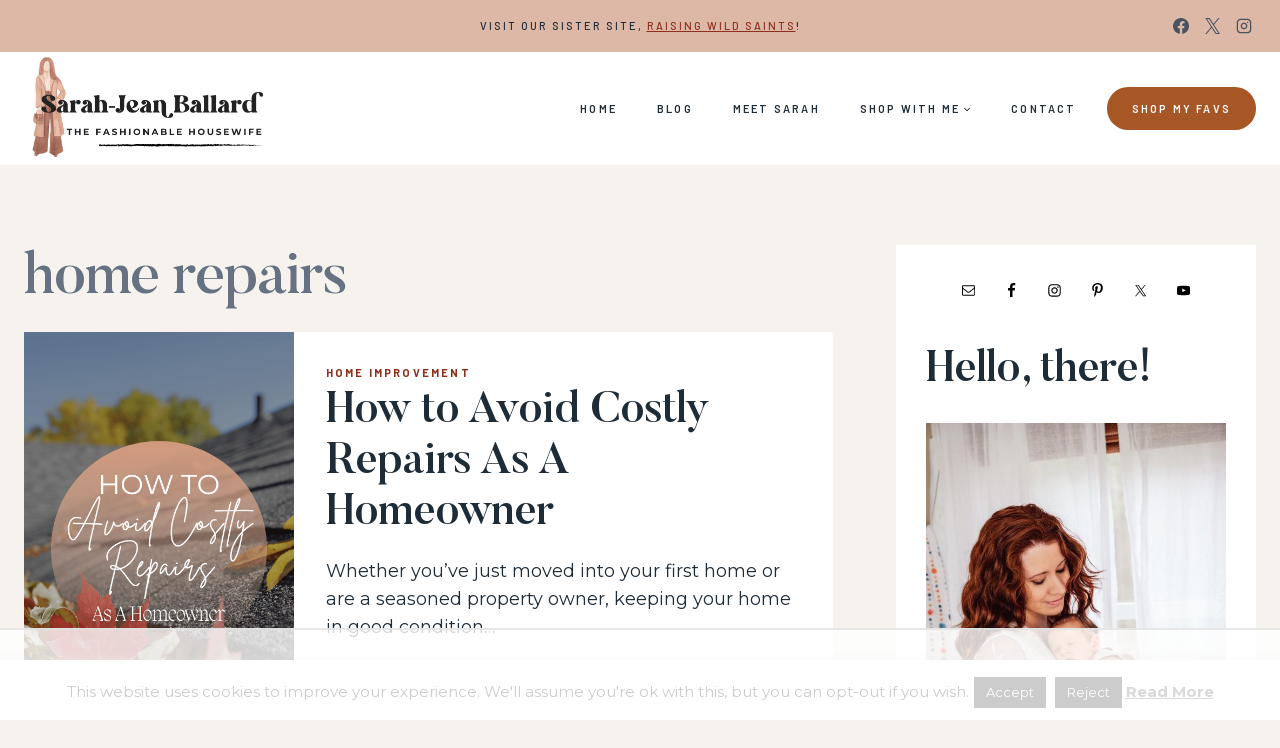

--- FILE ---
content_type: text/html; charset=UTF-8
request_url: https://www.thefashionablehousewife.com/tag/home-repairs/
body_size: 41863
content:
<!doctype html>
<html lang="en-US" class="no-js" itemtype="https://schema.org/Blog" itemscope>
<head>
	<meta charset="UTF-8">
	<meta name="viewport" content="width=device-width, initial-scale=1, minimum-scale=1">
	<script data-no-optimize="1" data-cfasync="false">!function(){"use strict";const t={adt_ei:{identityApiKey:"plainText",source:"url",type:"plaintext",priority:1},adt_eih:{identityApiKey:"sha256",source:"urlh",type:"hashed",priority:2},sh_kit:{identityApiKey:"sha256",source:"urlhck",type:"hashed",priority:3}},e=Object.keys(t);function i(t){return function(t){const e=t.match(/((?=([a-z0-9._!#$%+^&*()[\]<>-]+))\2@[a-z0-9._-]+\.[a-z0-9._-]+)/gi);return e?e[0]:""}(function(t){return t.replace(/\s/g,"")}(t.toLowerCase()))}!async function(){const n=new URL(window.location.href),o=n.searchParams;let a=null;const r=Object.entries(t).sort(([,t],[,e])=>t.priority-e.priority).map(([t])=>t);for(const e of r){const n=o.get(e),r=t[e];if(!n||!r)continue;const c=decodeURIComponent(n),d="plaintext"===r.type&&i(c),s="hashed"===r.type&&c;if(d||s){a={value:c,config:r};break}}if(a){const{value:t,config:e}=a;window.adthrive=window.adthrive||{},window.adthrive.cmd=window.adthrive.cmd||[],window.adthrive.cmd.push(function(){window.adthrive.identityApi({source:e.source,[e.identityApiKey]:t},({success:i,data:n})=>{i?window.adthrive.log("info","Plugin","detectEmails",`Identity API called with ${e.type} email: ${t}`,n):window.adthrive.log("warning","Plugin","detectEmails",`Failed to call Identity API with ${e.type} email: ${t}`,n)})})}!function(t,e){const i=new URL(e);t.forEach(t=>i.searchParams.delete(t)),history.replaceState(null,"",i.toString())}(e,n)}()}();
</script><meta name='robots' content='index, follow, max-image-preview:large, max-snippet:-1, max-video-preview:-1' />

<script data-no-optimize="1" data-cfasync="false">
(function(w, d) {
	w.adthrive = w.adthrive || {};
	w.adthrive.cmd = w.adthrive.cmd || [];
	w.adthrive.plugin = 'adthrive-ads-3.10.0';
	w.adthrive.host = 'ads.adthrive.com';
	w.adthrive.integration = 'plugin';

	var commitParam = (w.adthriveCLS && w.adthriveCLS.bucket !== 'prod' && w.adthriveCLS.branch) ? '&commit=' + w.adthriveCLS.branch : '';

	var s = d.createElement('script');
	s.async = true;
	s.referrerpolicy='no-referrer-when-downgrade';
	s.src = 'https://' + w.adthrive.host + '/sites/5ba10b1902763b77649fca06/ads.min.js?referrer=' + w.encodeURIComponent(w.location.href) + commitParam + '&cb=' + (Math.floor(Math.random() * 100) + 1) + '';
	var n = d.getElementsByTagName('script')[0];
	n.parentNode.insertBefore(s, n);
})(window, document);
</script>
<link rel="dns-prefetch" href="https://ads.adthrive.com/"><link rel="preconnect" href="https://ads.adthrive.com/"><link rel="preconnect" href="https://ads.adthrive.com/" crossorigin>
	<!-- This site is optimized with the Yoast SEO Premium plugin v26.7 (Yoast SEO v26.7) - https://yoast.com/wordpress/plugins/seo/ -->
	<title>home repairs | The Fashionable Housewife | Fashion &amp; Motherhood</title>
	<link rel="canonical" href="https://www.thefashionablehousewife.com/tag/home-repairs/" />
	<link rel="next" href="https://www.thefashionablehousewife.com/tag/home-repairs/page/2/" />
	<meta property="og:locale" content="en_US" />
	<meta property="og:type" content="article" />
	<meta property="og:title" content="home repairs Archives" />
	<meta property="og:url" content="https://www.thefashionablehousewife.com/tag/home-repairs/" />
	<meta property="og:site_name" content="The Fashionable Housewife | Fashion &amp; Motherhood" />
	<meta name="twitter:card" content="summary_large_image" />
	<meta name="twitter:site" content="@thehousewife" />
	<script type="application/ld+json" class="yoast-schema-graph">{"@context":"https://schema.org","@graph":[{"@type":"CollectionPage","@id":"https://www.thefashionablehousewife.com/tag/home-repairs/","url":"https://www.thefashionablehousewife.com/tag/home-repairs/","name":"home repairs Archives &#8226; The Fashionable Housewife | Fashion &amp; Motherhood","isPartOf":{"@id":"https://www.thefashionablehousewife.com/#website"},"primaryImageOfPage":{"@id":"https://www.thefashionablehousewife.com/tag/home-repairs/#primaryimage"},"image":{"@id":"https://www.thefashionablehousewife.com/tag/home-repairs/#primaryimage"},"thumbnailUrl":"https://www.thefashionablehousewife.com/wp-content/uploads/2024/09/How-to-Avoid-Costly-Repairs-As-A-Homeowner.png","breadcrumb":{"@id":"https://www.thefashionablehousewife.com/tag/home-repairs/#breadcrumb"},"inLanguage":"en-US"},{"@type":"ImageObject","inLanguage":"en-US","@id":"https://www.thefashionablehousewife.com/tag/home-repairs/#primaryimage","url":"https://www.thefashionablehousewife.com/wp-content/uploads/2024/09/How-to-Avoid-Costly-Repairs-As-A-Homeowner.png","contentUrl":"https://www.thefashionablehousewife.com/wp-content/uploads/2024/09/How-to-Avoid-Costly-Repairs-As-A-Homeowner.png","width":1000,"height":1500,"caption":"How to Avoid Costly Repairs As A Homeowner"},{"@type":"BreadcrumbList","@id":"https://www.thefashionablehousewife.com/tag/home-repairs/#breadcrumb","itemListElement":[{"@type":"ListItem","position":1,"name":"Home","item":"https://www.thefashionablehousewife.com/"},{"@type":"ListItem","position":2,"name":"home repairs"}]},{"@type":"WebSite","@id":"https://www.thefashionablehousewife.com/#website","url":"https://www.thefashionablehousewife.com/","name":"The Fashionable Housewife | Fashion &amp; Motherhood","description":"The Stylish Mom’s Guide to Fashion &amp; Home – The Fashionable Housewife","publisher":{"@id":"https://www.thefashionablehousewife.com/#organization"},"potentialAction":[{"@type":"SearchAction","target":{"@type":"EntryPoint","urlTemplate":"https://www.thefashionablehousewife.com/?s={search_term_string}"},"query-input":{"@type":"PropertyValueSpecification","valueRequired":true,"valueName":"search_term_string"}}],"inLanguage":"en-US"},{"@type":"Organization","@id":"https://www.thefashionablehousewife.com/#organization","name":"Fashionable Media","url":"https://www.thefashionablehousewife.com/","logo":{"@type":"ImageObject","inLanguage":"en-US","@id":"https://www.thefashionablehousewife.com/#/schema/logo/image/","url":"https://www.thefashionablehousewife.com/wp-content/uploads/2015/09/FM-logo.png","contentUrl":"https://www.thefashionablehousewife.com/wp-content/uploads/2015/09/FM-logo.png","width":600,"height":389,"caption":"Fashionable Media"},"image":{"@id":"https://www.thefashionablehousewife.com/#/schema/logo/image/"},"sameAs":["https://www.facebook.com/thefashionablehousewife","https://x.com/thehousewife","https://instagram.com/fashionablewife/","https://www.linkedin.com/in/sarahjeanballard","https://www.pinterest.com/fashionablewife/","https://www.youtube.com/fashiionablemedia"]}]}</script>
	<!-- / Yoast SEO Premium plugin. -->


<link href='//hb.wpmucdn.com' rel='preconnect' />
			<script>document.documentElement.classList.remove( 'no-js' );</script>
			<script>(()=>{"use strict";const e=[400,500,600,700,800,900],t=e=>`wprm-min-${e}`,n=e=>`wprm-max-${e}`,s=new Set,o="ResizeObserver"in window,r=o?new ResizeObserver((e=>{for(const t of e)c(t.target)})):null,i=.5/(window.devicePixelRatio||1);function c(s){const o=s.getBoundingClientRect().width||0;for(let r=0;r<e.length;r++){const c=e[r],a=o<=c+i;o>c+i?s.classList.add(t(c)):s.classList.remove(t(c)),a?s.classList.add(n(c)):s.classList.remove(n(c))}}function a(e){s.has(e)||(s.add(e),r&&r.observe(e),c(e))}!function(e=document){e.querySelectorAll(".wprm-recipe").forEach(a)}();if(new MutationObserver((e=>{for(const t of e)for(const e of t.addedNodes)e instanceof Element&&(e.matches?.(".wprm-recipe")&&a(e),e.querySelectorAll?.(".wprm-recipe").forEach(a))})).observe(document.documentElement,{childList:!0,subtree:!0}),!o){let e=0;addEventListener("resize",(()=>{e&&cancelAnimationFrame(e),e=requestAnimationFrame((()=>s.forEach(c)))}),{passive:!0})}})();</script>		<style>
			.lazyload,
			.lazyloading {
				max-width: 100%;
			}
		</style>
		<style id='wp-img-auto-sizes-contain-inline-css'>
img:is([sizes=auto i],[sizes^="auto," i]){contain-intrinsic-size:3000px 1500px}
/*# sourceURL=wp-img-auto-sizes-contain-inline-css */
</style>
<link rel='stylesheet' id='genesis-blocks-style-css-css' href='https://www.thefashionablehousewife.com/wp-content/plugins/genesis-blocks/dist/style-blocks.build.css?ver=1765926507' media='all' />
<link rel='stylesheet' id='sbi_styles-css' href='https://www.thefashionablehousewife.com/wp-content/plugins/instagram-feed/css/sbi-styles.min.css?ver=6.10.0' media='all' />
<style id='wp-emoji-styles-inline-css'>

	img.wp-smiley, img.emoji {
		display: inline !important;
		border: none !important;
		box-shadow: none !important;
		height: 1em !important;
		width: 1em !important;
		margin: 0 0.07em !important;
		vertical-align: -0.1em !important;
		background: none !important;
		padding: 0 !important;
	}
/*# sourceURL=wp-emoji-styles-inline-css */
</style>
<style id='wp-block-library-inline-css'>
:root{--wp-block-synced-color:#7a00df;--wp-block-synced-color--rgb:122,0,223;--wp-bound-block-color:var(--wp-block-synced-color);--wp-editor-canvas-background:#ddd;--wp-admin-theme-color:#007cba;--wp-admin-theme-color--rgb:0,124,186;--wp-admin-theme-color-darker-10:#006ba1;--wp-admin-theme-color-darker-10--rgb:0,107,160.5;--wp-admin-theme-color-darker-20:#005a87;--wp-admin-theme-color-darker-20--rgb:0,90,135;--wp-admin-border-width-focus:2px}@media (min-resolution:192dpi){:root{--wp-admin-border-width-focus:1.5px}}.wp-element-button{cursor:pointer}:root .has-very-light-gray-background-color{background-color:#eee}:root .has-very-dark-gray-background-color{background-color:#313131}:root .has-very-light-gray-color{color:#eee}:root .has-very-dark-gray-color{color:#313131}:root .has-vivid-green-cyan-to-vivid-cyan-blue-gradient-background{background:linear-gradient(135deg,#00d084,#0693e3)}:root .has-purple-crush-gradient-background{background:linear-gradient(135deg,#34e2e4,#4721fb 50%,#ab1dfe)}:root .has-hazy-dawn-gradient-background{background:linear-gradient(135deg,#faaca8,#dad0ec)}:root .has-subdued-olive-gradient-background{background:linear-gradient(135deg,#fafae1,#67a671)}:root .has-atomic-cream-gradient-background{background:linear-gradient(135deg,#fdd79a,#004a59)}:root .has-nightshade-gradient-background{background:linear-gradient(135deg,#330968,#31cdcf)}:root .has-midnight-gradient-background{background:linear-gradient(135deg,#020381,#2874fc)}:root{--wp--preset--font-size--normal:16px;--wp--preset--font-size--huge:42px}.has-regular-font-size{font-size:1em}.has-larger-font-size{font-size:2.625em}.has-normal-font-size{font-size:var(--wp--preset--font-size--normal)}.has-huge-font-size{font-size:var(--wp--preset--font-size--huge)}.has-text-align-center{text-align:center}.has-text-align-left{text-align:left}.has-text-align-right{text-align:right}.has-fit-text{white-space:nowrap!important}#end-resizable-editor-section{display:none}.aligncenter{clear:both}.items-justified-left{justify-content:flex-start}.items-justified-center{justify-content:center}.items-justified-right{justify-content:flex-end}.items-justified-space-between{justify-content:space-between}.screen-reader-text{border:0;clip-path:inset(50%);height:1px;margin:-1px;overflow:hidden;padding:0;position:absolute;width:1px;word-wrap:normal!important}.screen-reader-text:focus{background-color:#ddd;clip-path:none;color:#444;display:block;font-size:1em;height:auto;left:5px;line-height:normal;padding:15px 23px 14px;text-decoration:none;top:5px;width:auto;z-index:100000}html :where(.has-border-color){border-style:solid}html :where([style*=border-top-color]){border-top-style:solid}html :where([style*=border-right-color]){border-right-style:solid}html :where([style*=border-bottom-color]){border-bottom-style:solid}html :where([style*=border-left-color]){border-left-style:solid}html :where([style*=border-width]){border-style:solid}html :where([style*=border-top-width]){border-top-style:solid}html :where([style*=border-right-width]){border-right-style:solid}html :where([style*=border-bottom-width]){border-bottom-style:solid}html :where([style*=border-left-width]){border-left-style:solid}html :where(img[class*=wp-image-]){height:auto;max-width:100%}:where(figure){margin:0 0 1em}html :where(.is-position-sticky){--wp-admin--admin-bar--position-offset:var(--wp-admin--admin-bar--height,0px)}@media screen and (max-width:600px){html :where(.is-position-sticky){--wp-admin--admin-bar--position-offset:0px}}

/*# sourceURL=wp-block-library-inline-css */
</style><style id='wp-block-heading-inline-css'>
h1:where(.wp-block-heading).has-background,h2:where(.wp-block-heading).has-background,h3:where(.wp-block-heading).has-background,h4:where(.wp-block-heading).has-background,h5:where(.wp-block-heading).has-background,h6:where(.wp-block-heading).has-background{padding:1.25em 2.375em}h1.has-text-align-left[style*=writing-mode]:where([style*=vertical-lr]),h1.has-text-align-right[style*=writing-mode]:where([style*=vertical-rl]),h2.has-text-align-left[style*=writing-mode]:where([style*=vertical-lr]),h2.has-text-align-right[style*=writing-mode]:where([style*=vertical-rl]),h3.has-text-align-left[style*=writing-mode]:where([style*=vertical-lr]),h3.has-text-align-right[style*=writing-mode]:where([style*=vertical-rl]),h4.has-text-align-left[style*=writing-mode]:where([style*=vertical-lr]),h4.has-text-align-right[style*=writing-mode]:where([style*=vertical-rl]),h5.has-text-align-left[style*=writing-mode]:where([style*=vertical-lr]),h5.has-text-align-right[style*=writing-mode]:where([style*=vertical-rl]),h6.has-text-align-left[style*=writing-mode]:where([style*=vertical-lr]),h6.has-text-align-right[style*=writing-mode]:where([style*=vertical-rl]){rotate:180deg}
/*# sourceURL=https://www.thefashionablehousewife.com/wp-includes/blocks/heading/style.min.css */
</style>
<style id='wp-block-image-inline-css'>
.wp-block-image>a,.wp-block-image>figure>a{display:inline-block}.wp-block-image img{box-sizing:border-box;height:auto;max-width:100%;vertical-align:bottom}@media not (prefers-reduced-motion){.wp-block-image img.hide{visibility:hidden}.wp-block-image img.show{animation:show-content-image .4s}}.wp-block-image[style*=border-radius] img,.wp-block-image[style*=border-radius]>a{border-radius:inherit}.wp-block-image.has-custom-border img{box-sizing:border-box}.wp-block-image.aligncenter{text-align:center}.wp-block-image.alignfull>a,.wp-block-image.alignwide>a{width:100%}.wp-block-image.alignfull img,.wp-block-image.alignwide img{height:auto;width:100%}.wp-block-image .aligncenter,.wp-block-image .alignleft,.wp-block-image .alignright,.wp-block-image.aligncenter,.wp-block-image.alignleft,.wp-block-image.alignright{display:table}.wp-block-image .aligncenter>figcaption,.wp-block-image .alignleft>figcaption,.wp-block-image .alignright>figcaption,.wp-block-image.aligncenter>figcaption,.wp-block-image.alignleft>figcaption,.wp-block-image.alignright>figcaption{caption-side:bottom;display:table-caption}.wp-block-image .alignleft{float:left;margin:.5em 1em .5em 0}.wp-block-image .alignright{float:right;margin:.5em 0 .5em 1em}.wp-block-image .aligncenter{margin-left:auto;margin-right:auto}.wp-block-image :where(figcaption){margin-bottom:1em;margin-top:.5em}.wp-block-image.is-style-circle-mask img{border-radius:9999px}@supports ((-webkit-mask-image:none) or (mask-image:none)) or (-webkit-mask-image:none){.wp-block-image.is-style-circle-mask img{border-radius:0;-webkit-mask-image:url('data:image/svg+xml;utf8,<svg viewBox="0 0 100 100" xmlns="http://www.w3.org/2000/svg"><circle cx="50" cy="50" r="50"/></svg>');mask-image:url('data:image/svg+xml;utf8,<svg viewBox="0 0 100 100" xmlns="http://www.w3.org/2000/svg"><circle cx="50" cy="50" r="50"/></svg>');mask-mode:alpha;-webkit-mask-position:center;mask-position:center;-webkit-mask-repeat:no-repeat;mask-repeat:no-repeat;-webkit-mask-size:contain;mask-size:contain}}:root :where(.wp-block-image.is-style-rounded img,.wp-block-image .is-style-rounded img){border-radius:9999px}.wp-block-image figure{margin:0}.wp-lightbox-container{display:flex;flex-direction:column;position:relative}.wp-lightbox-container img{cursor:zoom-in}.wp-lightbox-container img:hover+button{opacity:1}.wp-lightbox-container button{align-items:center;backdrop-filter:blur(16px) saturate(180%);background-color:#5a5a5a40;border:none;border-radius:4px;cursor:zoom-in;display:flex;height:20px;justify-content:center;opacity:0;padding:0;position:absolute;right:16px;text-align:center;top:16px;width:20px;z-index:100}@media not (prefers-reduced-motion){.wp-lightbox-container button{transition:opacity .2s ease}}.wp-lightbox-container button:focus-visible{outline:3px auto #5a5a5a40;outline:3px auto -webkit-focus-ring-color;outline-offset:3px}.wp-lightbox-container button:hover{cursor:pointer;opacity:1}.wp-lightbox-container button:focus{opacity:1}.wp-lightbox-container button:focus,.wp-lightbox-container button:hover,.wp-lightbox-container button:not(:hover):not(:active):not(.has-background){background-color:#5a5a5a40;border:none}.wp-lightbox-overlay{box-sizing:border-box;cursor:zoom-out;height:100vh;left:0;overflow:hidden;position:fixed;top:0;visibility:hidden;width:100%;z-index:100000}.wp-lightbox-overlay .close-button{align-items:center;cursor:pointer;display:flex;justify-content:center;min-height:40px;min-width:40px;padding:0;position:absolute;right:calc(env(safe-area-inset-right) + 16px);top:calc(env(safe-area-inset-top) + 16px);z-index:5000000}.wp-lightbox-overlay .close-button:focus,.wp-lightbox-overlay .close-button:hover,.wp-lightbox-overlay .close-button:not(:hover):not(:active):not(.has-background){background:none;border:none}.wp-lightbox-overlay .lightbox-image-container{height:var(--wp--lightbox-container-height);left:50%;overflow:hidden;position:absolute;top:50%;transform:translate(-50%,-50%);transform-origin:top left;width:var(--wp--lightbox-container-width);z-index:9999999999}.wp-lightbox-overlay .wp-block-image{align-items:center;box-sizing:border-box;display:flex;height:100%;justify-content:center;margin:0;position:relative;transform-origin:0 0;width:100%;z-index:3000000}.wp-lightbox-overlay .wp-block-image img{height:var(--wp--lightbox-image-height);min-height:var(--wp--lightbox-image-height);min-width:var(--wp--lightbox-image-width);width:var(--wp--lightbox-image-width)}.wp-lightbox-overlay .wp-block-image figcaption{display:none}.wp-lightbox-overlay button{background:none;border:none}.wp-lightbox-overlay .scrim{background-color:#fff;height:100%;opacity:.9;position:absolute;width:100%;z-index:2000000}.wp-lightbox-overlay.active{visibility:visible}@media not (prefers-reduced-motion){.wp-lightbox-overlay.active{animation:turn-on-visibility .25s both}.wp-lightbox-overlay.active img{animation:turn-on-visibility .35s both}.wp-lightbox-overlay.show-closing-animation:not(.active){animation:turn-off-visibility .35s both}.wp-lightbox-overlay.show-closing-animation:not(.active) img{animation:turn-off-visibility .25s both}.wp-lightbox-overlay.zoom.active{animation:none;opacity:1;visibility:visible}.wp-lightbox-overlay.zoom.active .lightbox-image-container{animation:lightbox-zoom-in .4s}.wp-lightbox-overlay.zoom.active .lightbox-image-container img{animation:none}.wp-lightbox-overlay.zoom.active .scrim{animation:turn-on-visibility .4s forwards}.wp-lightbox-overlay.zoom.show-closing-animation:not(.active){animation:none}.wp-lightbox-overlay.zoom.show-closing-animation:not(.active) .lightbox-image-container{animation:lightbox-zoom-out .4s}.wp-lightbox-overlay.zoom.show-closing-animation:not(.active) .lightbox-image-container img{animation:none}.wp-lightbox-overlay.zoom.show-closing-animation:not(.active) .scrim{animation:turn-off-visibility .4s forwards}}@keyframes show-content-image{0%{visibility:hidden}99%{visibility:hidden}to{visibility:visible}}@keyframes turn-on-visibility{0%{opacity:0}to{opacity:1}}@keyframes turn-off-visibility{0%{opacity:1;visibility:visible}99%{opacity:0;visibility:visible}to{opacity:0;visibility:hidden}}@keyframes lightbox-zoom-in{0%{transform:translate(calc((-100vw + var(--wp--lightbox-scrollbar-width))/2 + var(--wp--lightbox-initial-left-position)),calc(-50vh + var(--wp--lightbox-initial-top-position))) scale(var(--wp--lightbox-scale))}to{transform:translate(-50%,-50%) scale(1)}}@keyframes lightbox-zoom-out{0%{transform:translate(-50%,-50%) scale(1);visibility:visible}99%{visibility:visible}to{transform:translate(calc((-100vw + var(--wp--lightbox-scrollbar-width))/2 + var(--wp--lightbox-initial-left-position)),calc(-50vh + var(--wp--lightbox-initial-top-position))) scale(var(--wp--lightbox-scale));visibility:hidden}}
/*# sourceURL=https://www.thefashionablehousewife.com/wp-includes/blocks/image/style.min.css */
</style>
<style id='wp-block-list-inline-css'>
ol,ul{box-sizing:border-box}:root :where(.wp-block-list.has-background){padding:1.25em 2.375em}
/*# sourceURL=https://www.thefashionablehousewife.com/wp-includes/blocks/list/style.min.css */
</style>
<style id='wp-block-paragraph-inline-css'>
.is-small-text{font-size:.875em}.is-regular-text{font-size:1em}.is-large-text{font-size:2.25em}.is-larger-text{font-size:3em}.has-drop-cap:not(:focus):first-letter{float:left;font-size:8.4em;font-style:normal;font-weight:100;line-height:.68;margin:.05em .1em 0 0;text-transform:uppercase}body.rtl .has-drop-cap:not(:focus):first-letter{float:none;margin-left:.1em}p.has-drop-cap.has-background{overflow:hidden}:root :where(p.has-background){padding:1.25em 2.375em}:where(p.has-text-color:not(.has-link-color)) a{color:inherit}p.has-text-align-left[style*="writing-mode:vertical-lr"],p.has-text-align-right[style*="writing-mode:vertical-rl"]{rotate:180deg}
/*# sourceURL=https://www.thefashionablehousewife.com/wp-includes/blocks/paragraph/style.min.css */
</style>
<style id='global-styles-inline-css'>
:root{--wp--preset--aspect-ratio--square: 1;--wp--preset--aspect-ratio--4-3: 4/3;--wp--preset--aspect-ratio--3-4: 3/4;--wp--preset--aspect-ratio--3-2: 3/2;--wp--preset--aspect-ratio--2-3: 2/3;--wp--preset--aspect-ratio--16-9: 16/9;--wp--preset--aspect-ratio--9-16: 9/16;--wp--preset--color--black: #000000;--wp--preset--color--cyan-bluish-gray: #abb8c3;--wp--preset--color--white: #ffffff;--wp--preset--color--pale-pink: #f78da7;--wp--preset--color--vivid-red: #cf2e2e;--wp--preset--color--luminous-vivid-orange: #ff6900;--wp--preset--color--luminous-vivid-amber: #fcb900;--wp--preset--color--light-green-cyan: #7bdcb5;--wp--preset--color--vivid-green-cyan: #00d084;--wp--preset--color--pale-cyan-blue: #8ed1fc;--wp--preset--color--vivid-cyan-blue: #0693e3;--wp--preset--color--vivid-purple: #9b51e0;--wp--preset--color--theme-palette-1: var(--global-palette1);--wp--preset--color--theme-palette-2: var(--global-palette2);--wp--preset--color--theme-palette-3: var(--global-palette3);--wp--preset--color--theme-palette-4: var(--global-palette4);--wp--preset--color--theme-palette-5: var(--global-palette5);--wp--preset--color--theme-palette-6: var(--global-palette6);--wp--preset--color--theme-palette-7: var(--global-palette7);--wp--preset--color--theme-palette-8: var(--global-palette8);--wp--preset--color--theme-palette-9: var(--global-palette9);--wp--preset--color--theme-palette-10: var(--global-palette10);--wp--preset--color--theme-palette-11: var(--global-palette11);--wp--preset--color--theme-palette-12: var(--global-palette12);--wp--preset--color--theme-palette-13: var(--global-palette13);--wp--preset--color--theme-palette-14: var(--global-palette14);--wp--preset--color--theme-palette-15: var(--global-palette15);--wp--preset--gradient--vivid-cyan-blue-to-vivid-purple: linear-gradient(135deg,rgb(6,147,227) 0%,rgb(155,81,224) 100%);--wp--preset--gradient--light-green-cyan-to-vivid-green-cyan: linear-gradient(135deg,rgb(122,220,180) 0%,rgb(0,208,130) 100%);--wp--preset--gradient--luminous-vivid-amber-to-luminous-vivid-orange: linear-gradient(135deg,rgb(252,185,0) 0%,rgb(255,105,0) 100%);--wp--preset--gradient--luminous-vivid-orange-to-vivid-red: linear-gradient(135deg,rgb(255,105,0) 0%,rgb(207,46,46) 100%);--wp--preset--gradient--very-light-gray-to-cyan-bluish-gray: linear-gradient(135deg,rgb(238,238,238) 0%,rgb(169,184,195) 100%);--wp--preset--gradient--cool-to-warm-spectrum: linear-gradient(135deg,rgb(74,234,220) 0%,rgb(151,120,209) 20%,rgb(207,42,186) 40%,rgb(238,44,130) 60%,rgb(251,105,98) 80%,rgb(254,248,76) 100%);--wp--preset--gradient--blush-light-purple: linear-gradient(135deg,rgb(255,206,236) 0%,rgb(152,150,240) 100%);--wp--preset--gradient--blush-bordeaux: linear-gradient(135deg,rgb(254,205,165) 0%,rgb(254,45,45) 50%,rgb(107,0,62) 100%);--wp--preset--gradient--luminous-dusk: linear-gradient(135deg,rgb(255,203,112) 0%,rgb(199,81,192) 50%,rgb(65,88,208) 100%);--wp--preset--gradient--pale-ocean: linear-gradient(135deg,rgb(255,245,203) 0%,rgb(182,227,212) 50%,rgb(51,167,181) 100%);--wp--preset--gradient--electric-grass: linear-gradient(135deg,rgb(202,248,128) 0%,rgb(113,206,126) 100%);--wp--preset--gradient--midnight: linear-gradient(135deg,rgb(2,3,129) 0%,rgb(40,116,252) 100%);--wp--preset--font-size--small: var(--global-font-size-small);--wp--preset--font-size--medium: var(--global-font-size-medium);--wp--preset--font-size--large: var(--global-font-size-large);--wp--preset--font-size--x-large: 42px;--wp--preset--font-size--larger: var(--global-font-size-larger);--wp--preset--font-size--xxlarge: var(--global-font-size-xxlarge);--wp--preset--spacing--20: 0.44rem;--wp--preset--spacing--30: 0.67rem;--wp--preset--spacing--40: 1rem;--wp--preset--spacing--50: 1.5rem;--wp--preset--spacing--60: 2.25rem;--wp--preset--spacing--70: 3.38rem;--wp--preset--spacing--80: 5.06rem;--wp--preset--shadow--natural: 6px 6px 9px rgba(0, 0, 0, 0.2);--wp--preset--shadow--deep: 12px 12px 50px rgba(0, 0, 0, 0.4);--wp--preset--shadow--sharp: 6px 6px 0px rgba(0, 0, 0, 0.2);--wp--preset--shadow--outlined: 6px 6px 0px -3px rgb(255, 255, 255), 6px 6px rgb(0, 0, 0);--wp--preset--shadow--crisp: 6px 6px 0px rgb(0, 0, 0);}:where(.is-layout-flex){gap: 0.5em;}:where(.is-layout-grid){gap: 0.5em;}body .is-layout-flex{display: flex;}.is-layout-flex{flex-wrap: wrap;align-items: center;}.is-layout-flex > :is(*, div){margin: 0;}body .is-layout-grid{display: grid;}.is-layout-grid > :is(*, div){margin: 0;}:where(.wp-block-columns.is-layout-flex){gap: 2em;}:where(.wp-block-columns.is-layout-grid){gap: 2em;}:where(.wp-block-post-template.is-layout-flex){gap: 1.25em;}:where(.wp-block-post-template.is-layout-grid){gap: 1.25em;}.has-black-color{color: var(--wp--preset--color--black) !important;}.has-cyan-bluish-gray-color{color: var(--wp--preset--color--cyan-bluish-gray) !important;}.has-white-color{color: var(--wp--preset--color--white) !important;}.has-pale-pink-color{color: var(--wp--preset--color--pale-pink) !important;}.has-vivid-red-color{color: var(--wp--preset--color--vivid-red) !important;}.has-luminous-vivid-orange-color{color: var(--wp--preset--color--luminous-vivid-orange) !important;}.has-luminous-vivid-amber-color{color: var(--wp--preset--color--luminous-vivid-amber) !important;}.has-light-green-cyan-color{color: var(--wp--preset--color--light-green-cyan) !important;}.has-vivid-green-cyan-color{color: var(--wp--preset--color--vivid-green-cyan) !important;}.has-pale-cyan-blue-color{color: var(--wp--preset--color--pale-cyan-blue) !important;}.has-vivid-cyan-blue-color{color: var(--wp--preset--color--vivid-cyan-blue) !important;}.has-vivid-purple-color{color: var(--wp--preset--color--vivid-purple) !important;}.has-black-background-color{background-color: var(--wp--preset--color--black) !important;}.has-cyan-bluish-gray-background-color{background-color: var(--wp--preset--color--cyan-bluish-gray) !important;}.has-white-background-color{background-color: var(--wp--preset--color--white) !important;}.has-pale-pink-background-color{background-color: var(--wp--preset--color--pale-pink) !important;}.has-vivid-red-background-color{background-color: var(--wp--preset--color--vivid-red) !important;}.has-luminous-vivid-orange-background-color{background-color: var(--wp--preset--color--luminous-vivid-orange) !important;}.has-luminous-vivid-amber-background-color{background-color: var(--wp--preset--color--luminous-vivid-amber) !important;}.has-light-green-cyan-background-color{background-color: var(--wp--preset--color--light-green-cyan) !important;}.has-vivid-green-cyan-background-color{background-color: var(--wp--preset--color--vivid-green-cyan) !important;}.has-pale-cyan-blue-background-color{background-color: var(--wp--preset--color--pale-cyan-blue) !important;}.has-vivid-cyan-blue-background-color{background-color: var(--wp--preset--color--vivid-cyan-blue) !important;}.has-vivid-purple-background-color{background-color: var(--wp--preset--color--vivid-purple) !important;}.has-black-border-color{border-color: var(--wp--preset--color--black) !important;}.has-cyan-bluish-gray-border-color{border-color: var(--wp--preset--color--cyan-bluish-gray) !important;}.has-white-border-color{border-color: var(--wp--preset--color--white) !important;}.has-pale-pink-border-color{border-color: var(--wp--preset--color--pale-pink) !important;}.has-vivid-red-border-color{border-color: var(--wp--preset--color--vivid-red) !important;}.has-luminous-vivid-orange-border-color{border-color: var(--wp--preset--color--luminous-vivid-orange) !important;}.has-luminous-vivid-amber-border-color{border-color: var(--wp--preset--color--luminous-vivid-amber) !important;}.has-light-green-cyan-border-color{border-color: var(--wp--preset--color--light-green-cyan) !important;}.has-vivid-green-cyan-border-color{border-color: var(--wp--preset--color--vivid-green-cyan) !important;}.has-pale-cyan-blue-border-color{border-color: var(--wp--preset--color--pale-cyan-blue) !important;}.has-vivid-cyan-blue-border-color{border-color: var(--wp--preset--color--vivid-cyan-blue) !important;}.has-vivid-purple-border-color{border-color: var(--wp--preset--color--vivid-purple) !important;}.has-vivid-cyan-blue-to-vivid-purple-gradient-background{background: var(--wp--preset--gradient--vivid-cyan-blue-to-vivid-purple) !important;}.has-light-green-cyan-to-vivid-green-cyan-gradient-background{background: var(--wp--preset--gradient--light-green-cyan-to-vivid-green-cyan) !important;}.has-luminous-vivid-amber-to-luminous-vivid-orange-gradient-background{background: var(--wp--preset--gradient--luminous-vivid-amber-to-luminous-vivid-orange) !important;}.has-luminous-vivid-orange-to-vivid-red-gradient-background{background: var(--wp--preset--gradient--luminous-vivid-orange-to-vivid-red) !important;}.has-very-light-gray-to-cyan-bluish-gray-gradient-background{background: var(--wp--preset--gradient--very-light-gray-to-cyan-bluish-gray) !important;}.has-cool-to-warm-spectrum-gradient-background{background: var(--wp--preset--gradient--cool-to-warm-spectrum) !important;}.has-blush-light-purple-gradient-background{background: var(--wp--preset--gradient--blush-light-purple) !important;}.has-blush-bordeaux-gradient-background{background: var(--wp--preset--gradient--blush-bordeaux) !important;}.has-luminous-dusk-gradient-background{background: var(--wp--preset--gradient--luminous-dusk) !important;}.has-pale-ocean-gradient-background{background: var(--wp--preset--gradient--pale-ocean) !important;}.has-electric-grass-gradient-background{background: var(--wp--preset--gradient--electric-grass) !important;}.has-midnight-gradient-background{background: var(--wp--preset--gradient--midnight) !important;}.has-small-font-size{font-size: var(--wp--preset--font-size--small) !important;}.has-medium-font-size{font-size: var(--wp--preset--font-size--medium) !important;}.has-large-font-size{font-size: var(--wp--preset--font-size--large) !important;}.has-x-large-font-size{font-size: var(--wp--preset--font-size--x-large) !important;}
/*# sourceURL=global-styles-inline-css */
</style>

<style id='classic-theme-styles-inline-css'>
/*! This file is auto-generated */
.wp-block-button__link{color:#fff;background-color:#32373c;border-radius:9999px;box-shadow:none;text-decoration:none;padding:calc(.667em + 2px) calc(1.333em + 2px);font-size:1.125em}.wp-block-file__button{background:#32373c;color:#fff;text-decoration:none}
/*# sourceURL=/wp-includes/css/classic-themes.min.css */
</style>
<link rel='stylesheet' id='wprm-public-css' href='https://www.thefashionablehousewife.com/wp-content/plugins/wp-recipe-maker/dist/public-legacy.css?ver=10.3.2' media='all' />
<link rel='stylesheet' id='fontawesome-free-css' href='https://www.thefashionablehousewife.com/wp-content/plugins/getwid/vendors/fontawesome-free/css/all.min.css?ver=5.5.0' media='all' />
<link rel='stylesheet' id='slick-css' href='https://www.thefashionablehousewife.com/wp-content/plugins/getwid/vendors/slick/slick/slick.min.css?ver=1.9.0' media='all' />
<link rel='stylesheet' id='slick-theme-css' href='https://www.thefashionablehousewife.com/wp-content/plugins/getwid/vendors/slick/slick/slick-theme.min.css?ver=1.9.0' media='all' />
<link rel='stylesheet' id='mp-fancybox-css' href='https://www.thefashionablehousewife.com/wp-content/plugins/getwid/vendors/mp-fancybox/jquery.fancybox.min.css?ver=3.5.7-mp.1' media='all' />
<link rel='stylesheet' id='getwid-blocks-css' href='https://www.thefashionablehousewife.com/wp-content/plugins/getwid/assets/css/blocks.style.css?ver=2.1.3' media='all' />
<style id='getwid-blocks-inline-css'>
.wp-block-getwid-section .wp-block-getwid-section__wrapper .wp-block-getwid-section__inner-wrapper{max-width: 1290px;}
/*# sourceURL=getwid-blocks-inline-css */
</style>
<link rel='stylesheet' id='cookie-law-info-css' href='https://www.thefashionablehousewife.com/wp-content/plugins/cookie-law-info/legacy/public/css/cookie-law-info-public.css?ver=3.3.9.1' media='all' />
<link rel='stylesheet' id='cookie-law-info-gdpr-css' href='https://www.thefashionablehousewife.com/wp-content/plugins/cookie-law-info/legacy/public/css/cookie-law-info-gdpr.css?ver=3.3.9.1' media='all' />
<link rel='stylesheet' id='ub-extension-style-css-css' href='https://www.thefashionablehousewife.com/wp-content/plugins/ultimate-blocks/src/extensions/style.css?ver=6.9' media='all' />
<link rel='stylesheet' id='SFSImainCss-css' href='https://www.thefashionablehousewife.com/wp-content/plugins/ultimate-social-media-icons/css/sfsi-style.css?ver=2.9.6' media='all' />
<link rel='stylesheet' id='wprm-template-css' href='https://www.thefashionablehousewife.com/wp-content/plugins/wp-recipe-maker/templates/recipe/legacy/simple/simple.min.css?ver=10.3.2' media='all' />
<link rel='stylesheet' id='kadence-global-css' href='https://www.thefashionablehousewife.com/wp-content/themes/kadence/assets/css/global.min.css?ver=1765926553' media='all' />
<style id='kadence-global-inline-css'>
/* Kadence Base CSS */
:root{--global-palette1:#8c301d;--global-palette2:#a75726;--global-palette3:#1e2c38;--global-palette4:#4a5461;--global-palette5:#667282;--global-palette6:#ddb8a6;--global-palette7:#ead4c9;--global-palette8:#f6f3ef;--global-palette9:#ffffff;--global-palette10:oklch(from var(--global-palette1) calc(l + 0.10 * (1 - l)) calc(c * 1.00) calc(h + 180) / 100%);--global-palette11:#13612e;--global-palette12:#1159af;--global-palette13:#b82105;--global-palette14:#f7630c;--global-palette15:#f5a524;--global-palette9rgb:255, 255, 255;--global-palette-highlight:var(--global-palette1);--global-palette-highlight-alt:var(--global-palette2);--global-palette-highlight-alt2:var(--global-palette9);--global-palette-btn-bg:var(--global-palette2);--global-palette-btn-bg-hover:var(--global-palette1);--global-palette-btn:var(--global-palette9);--global-palette-btn-hover:var(--global-palette9);--global-palette-btn-sec-bg:var(--global-palette7);--global-palette-btn-sec-bg-hover:var(--global-palette2);--global-palette-btn-sec:var(--global-palette3);--global-palette-btn-sec-hover:var(--global-palette9);--global-body-font-family:Montserrat, sans-serif;--global-heading-font-family:"Butler", Verdana, Arial, sans-serif;--global-primary-nav-font-family:Barlow, sans-serif;--global-fallback-font:sans-serif;--global-display-fallback-font:sans-serif;--global-content-width:1290px;--global-content-wide-width:calc(1290px + 230px);--global-content-narrow-width:842px;--global-content-edge-padding:1.5rem;--global-content-boxed-padding:2rem;--global-calc-content-width:calc(1290px - var(--global-content-edge-padding) - var(--global-content-edge-padding) );--wp--style--global--content-size:var(--global-calc-content-width);}.wp-site-blocks{--global-vw:calc( 100vw - ( 0.5 * var(--scrollbar-offset)));}body{background:var(--global-palette8);}body, input, select, optgroup, textarea{font-style:normal;font-weight:normal;font-size:18px;line-height:1.6;font-family:var(--global-body-font-family);color:var(--global-palette3);}.content-bg, body.content-style-unboxed .site{background:var(--global-palette9);}h1,h2,h3,h4,h5,h6{font-family:var(--global-heading-font-family);}h1{font-style:normal;font-weight:500;font-size:60px;line-height:1.15;letter-spacing:-0.02em;color:var(--global-palette3);}h2{font-style:normal;font-weight:500;font-size:45px;line-height:1.15;letter-spacing:-0.02em;color:var(--global-palette3);}h3{font-style:normal;font-weight:500;font-size:24px;line-height:1.15;color:var(--global-palette3);}h4{font-style:normal;font-weight:500;font-size:22px;line-height:1.14;color:var(--global-palette3);}h5{font-style:normal;font-weight:600;font-size:11px;line-height:1.5;letter-spacing:0.2em;font-family:Barlow, sans-serif;text-transform:uppercase;color:var(--global-palette3);}h6{font-style:normal;font-weight:400;font-size:40px;line-height:1.15;letter-spacing:0em;font-family:"Script", Verdana, Arial, sans-serif;text-transform:lowercase;color:var(--global-palette3);}.entry-hero .kadence-breadcrumbs{max-width:1290px;}.site-container, .site-header-row-layout-contained, .site-footer-row-layout-contained, .entry-hero-layout-contained, .comments-area, .alignfull > .wp-block-cover__inner-container, .alignwide > .wp-block-cover__inner-container{max-width:var(--global-content-width);}.content-width-narrow .content-container.site-container, .content-width-narrow .hero-container.site-container{max-width:var(--global-content-narrow-width);}@media all and (min-width: 1520px){.wp-site-blocks .content-container  .alignwide{margin-left:-115px;margin-right:-115px;width:unset;max-width:unset;}}@media all and (min-width: 1102px){.content-width-narrow .wp-site-blocks .content-container .alignwide{margin-left:-130px;margin-right:-130px;width:unset;max-width:unset;}}.content-style-boxed .wp-site-blocks .entry-content .alignwide{margin-left:calc( -1 * var( --global-content-boxed-padding ) );margin-right:calc( -1 * var( --global-content-boxed-padding ) );}.content-area{margin-top:5rem;margin-bottom:5rem;}@media all and (max-width: 1024px){.content-area{margin-top:3rem;margin-bottom:3rem;}}@media all and (max-width: 767px){.content-area{margin-top:2rem;margin-bottom:2rem;}}@media all and (max-width: 1024px){:root{--global-content-boxed-padding:2rem;}}@media all and (max-width: 767px){:root{--global-content-boxed-padding:1.5rem;}}.entry-content-wrap{padding:2rem;}@media all and (max-width: 1024px){.entry-content-wrap{padding:2rem;}}@media all and (max-width: 767px){.entry-content-wrap{padding:1.5rem;}}.entry.single-entry{box-shadow:0px 0px 0px 0px rgba(0,0,0,0.05);}.entry.loop-entry{box-shadow:0px 0px 0px 0px rgba(0,0,0,0.05);}.loop-entry .entry-content-wrap{padding:2rem;}@media all and (max-width: 1024px){.loop-entry .entry-content-wrap{padding:2rem;}}@media all and (max-width: 767px){.loop-entry .entry-content-wrap{padding:1.5rem;}}.has-sidebar:not(.has-left-sidebar) .content-container{grid-template-columns:1fr 360px;}.has-sidebar.has-left-sidebar .content-container{grid-template-columns:360px 1fr;}.primary-sidebar.widget-area .widget{margin-bottom:1.5em;color:var(--global-palette4);}.primary-sidebar.widget-area .widget-title{font-style:normal;font-weight:700;font-size:11px;line-height:1.5;letter-spacing:0.2em;font-family:Barlow, sans-serif;text-transform:uppercase;color:var(--global-palette3);}.primary-sidebar.widget-area{background:var(--global-palette9);padding:30px 30px 30px 30px;}button, .button, .wp-block-button__link, input[type="button"], input[type="reset"], input[type="submit"], .fl-button, .elementor-button-wrapper .elementor-button, .wc-block-components-checkout-place-order-button, .wc-block-cart__submit{font-style:normal;font-weight:600;font-size:11px;letter-spacing:0.2em;font-family:Barlow, sans-serif;text-transform:uppercase;border-radius:100px;padding:13px 25px 13px 25px;border:0px solid currentColor;border-color:var(--global-palette2);box-shadow:0px 0px 0px 0px rgba(0,0,0,0);}.wp-block-button.is-style-outline .wp-block-button__link{padding:13px 25px 13px 25px;}button:hover, button:focus, button:active, .button:hover, .button:focus, .button:active, .wp-block-button__link:hover, .wp-block-button__link:focus, .wp-block-button__link:active, input[type="button"]:hover, input[type="button"]:focus, input[type="button"]:active, input[type="reset"]:hover, input[type="reset"]:focus, input[type="reset"]:active, input[type="submit"]:hover, input[type="submit"]:focus, input[type="submit"]:active, .elementor-button-wrapper .elementor-button:hover, .elementor-button-wrapper .elementor-button:focus, .elementor-button-wrapper .elementor-button:active, .wc-block-cart__submit:hover{border-color:var(--global-palette1);box-shadow:0px 0px 0px 0px rgba(0,0,0,0.1);}.kb-button.kb-btn-global-outline.kb-btn-global-inherit{padding-top:calc(13px - 2px);padding-right:calc(25px - 2px);padding-bottom:calc(13px - 2px);padding-left:calc(25px - 2px);}@media all and (max-width: 1024px){button, .button, .wp-block-button__link, input[type="button"], input[type="reset"], input[type="submit"], .fl-button, .elementor-button-wrapper .elementor-button, .wc-block-components-checkout-place-order-button, .wc-block-cart__submit{border-color:var(--global-palette2);}}@media all and (max-width: 767px){button, .button, .wp-block-button__link, input[type="button"], input[type="reset"], input[type="submit"], .fl-button, .elementor-button-wrapper .elementor-button, .wc-block-components-checkout-place-order-button, .wc-block-cart__submit{border-color:var(--global-palette2);}}button.button-style-secondary, .button.button-style-secondary, .wp-block-button__link.button-style-secondary, input[type="button"].button-style-secondary, input[type="reset"].button-style-secondary, input[type="submit"].button-style-secondary, .fl-button.button-style-secondary, .elementor-button-wrapper .elementor-button.button-style-secondary, .wc-block-components-checkout-place-order-button.button-style-secondary, .wc-block-cart__submit.button-style-secondary{font-style:normal;font-weight:600;font-size:11px;letter-spacing:0.2em;font-family:Barlow, sans-serif;text-transform:uppercase;}@media all and (min-width: 1025px){.transparent-header .entry-hero .entry-hero-container-inner{padding-top:calc(0px + 80px);}}@media all and (max-width: 1024px){.mobile-transparent-header .entry-hero .entry-hero-container-inner{padding-top:calc(0px + 80px);}}@media all and (max-width: 767px){.mobile-transparent-header .entry-hero .entry-hero-container-inner{padding-top:calc(0px + 80px);}}.post-archive-hero-section .entry-hero-container-inner{background-color:var(--global-palette8);}.wp-site-blocks .post-archive-title h1{color:var(--global-palette5);}.loop-entry.type-post h2.entry-title{font-style:normal;font-size:45px;color:var(--global-palette3);}.loop-entry.type-post .entry-taxonomies{font-style:normal;font-weight:500;font-size:11px;letter-spacing:0.2em;font-family:Barlow, sans-serif;text-transform:uppercase;}
/* Kadence Header CSS */
@media all and (max-width: 1024px){.mobile-transparent-header #masthead{position:absolute;left:0px;right:0px;z-index:100;}.kadence-scrollbar-fixer.mobile-transparent-header #masthead{right:var(--scrollbar-offset,0);}.mobile-transparent-header #masthead, .mobile-transparent-header .site-top-header-wrap .site-header-row-container-inner, .mobile-transparent-header .site-main-header-wrap .site-header-row-container-inner, .mobile-transparent-header .site-bottom-header-wrap .site-header-row-container-inner{background:transparent;}.site-header-row-tablet-layout-fullwidth, .site-header-row-tablet-layout-standard{padding:0px;}}@media all and (min-width: 1025px){.transparent-header #masthead{position:absolute;left:0px;right:0px;z-index:100;}.transparent-header.kadence-scrollbar-fixer #masthead{right:var(--scrollbar-offset,0);}.transparent-header #masthead, .transparent-header .site-top-header-wrap .site-header-row-container-inner, .transparent-header .site-main-header-wrap .site-header-row-container-inner, .transparent-header .site-bottom-header-wrap .site-header-row-container-inner{background:transparent;}}.site-branding a.brand img{max-width:250px;}.site-branding a.brand img.svg-logo-image{width:250px;}.site-branding{padding:0px 0px 0px 0px;}#masthead, #masthead .kadence-sticky-header.item-is-fixed:not(.item-at-start):not(.site-header-row-container):not(.site-main-header-wrap), #masthead .kadence-sticky-header.item-is-fixed:not(.item-at-start) > .site-header-row-container-inner{background:#ffffff;}.site-main-header-inner-wrap{min-height:80px;}@media all and (max-width: 767px){.site-main-header-wrap .site-header-row-container-inner>.site-container{padding:25px 25px 25px 25px;}}.site-top-header-wrap .site-header-row-container-inner{background:var(--global-palette6);}.site-top-header-inner-wrap{min-height:0px;}.site-top-header-wrap .site-header-row-container-inner>.site-container{padding:10px 20px 10px 20px;}@media all and (max-width: 767px){.site-top-header-wrap .site-header-row-container-inner>.site-container{padding:0px 0px 0px 0px;}}.transparent-header #masthead .site-top-header-wrap .site-header-row-container-inner{background:var(--global-palette6);}.header-navigation[class*="header-navigation-style-underline"] .header-menu-container.primary-menu-container>ul>li>a:after{width:calc( 100% - 40px);}.main-navigation .primary-menu-container > ul > li.menu-item > a{padding-left:calc(40px / 2);padding-right:calc(40px / 2);color:var(--global-palette3);}.main-navigation .primary-menu-container > ul > li.menu-item .dropdown-nav-special-toggle{right:calc(40px / 2);}.main-navigation .primary-menu-container > ul li.menu-item > a{font-style:normal;font-weight:600;font-size:11px;letter-spacing:0.2em;font-family:var(--global-primary-nav-font-family);text-transform:uppercase;}.main-navigation .primary-menu-container > ul > li.menu-item > a:hover{color:var(--global-palette-highlight);}.main-navigation .primary-menu-container > ul > li.menu-item.current-menu-item > a{color:var(--global-palette3);}.header-navigation .header-menu-container ul ul.sub-menu, .header-navigation .header-menu-container ul ul.submenu{background:var(--global-palette7);box-shadow:0px 0px 0px 0px rgba(0,0,0,0.1);}.header-navigation .header-menu-container ul ul li.menu-item, .header-menu-container ul.menu > li.kadence-menu-mega-enabled > ul > li.menu-item > a{border-bottom:1px none rgba(255,255,255,0.1);border-radius:0px 0px 0px 0px;}.header-navigation .header-menu-container ul ul li.menu-item > a{width:200px;padding-top:1em;padding-bottom:1em;color:var(--global-palette4);font-style:normal;font-size:11px;}.header-navigation .header-menu-container ul ul li.menu-item > a:hover{color:var(--global-palette9);background:var(--global-palette1);border-radius:0px 0px 0px 0px;}.header-navigation .header-menu-container ul ul li.menu-item.current-menu-item > a{color:var(--global-palette4);background:var(--global-palette7);border-radius:0px 0px 0px 0px;}.mobile-toggle-open-container .menu-toggle-open, .mobile-toggle-open-container .menu-toggle-open:focus{color:var(--global-palette3);padding:0.4em 0.6em 0.4em 0.6em;font-size:14px;}.mobile-toggle-open-container .menu-toggle-open.menu-toggle-style-bordered{border:1px solid currentColor;}.mobile-toggle-open-container .menu-toggle-open .menu-toggle-icon{font-size:20px;}.mobile-toggle-open-container .menu-toggle-open:hover, .mobile-toggle-open-container .menu-toggle-open:focus-visible{color:var(--global-palette-highlight);}.mobile-navigation ul li{font-style:normal;font-weight:600;font-size:11px;letter-spacing:2px;font-family:Barlow, sans-serif;text-transform:uppercase;}.mobile-navigation ul li a{padding-top:20px;padding-bottom:20px;}.mobile-navigation ul li > a, .mobile-navigation ul li.menu-item-has-children > .drawer-nav-drop-wrap{color:var(--global-palette8);}.mobile-navigation ul li > a:hover, .mobile-navigation ul li.menu-item-has-children > .drawer-nav-drop-wrap:hover{color:var(--global-palette3);}.mobile-navigation ul li.current-menu-item > a, .mobile-navigation ul li.current-menu-item.menu-item-has-children > .drawer-nav-drop-wrap{color:var(--global-palette9);}.mobile-navigation ul li.menu-item-has-children .drawer-nav-drop-wrap, .mobile-navigation ul li:not(.menu-item-has-children) a{border-bottom:1px solid rgba(255,255,255,0.1);}.mobile-navigation:not(.drawer-navigation-parent-toggle-true) ul li.menu-item-has-children .drawer-nav-drop-wrap button{border-left:1px solid rgba(255,255,255,0.1);}#mobile-drawer .drawer-inner, #mobile-drawer.popup-drawer-layout-fullwidth.popup-drawer-animation-slice .pop-portion-bg, #mobile-drawer.popup-drawer-layout-fullwidth.popup-drawer-animation-slice.pop-animated.show-drawer .drawer-inner{background:var(--global-palette1);}#mobile-drawer .drawer-header .drawer-toggle{padding:0.6em 0.15em 0.6em 0.15em;font-size:24px;}#main-header .header-button{box-shadow:0px 0px 0px -7px rgba(0,0,0,0);}#main-header .header-button:hover{box-shadow:0px 15px 25px -7px rgba(0,0,0,0.1);}.header-html{font-style:normal;font-weight:500;font-size:11px;letter-spacing:2px;font-family:Barlow, sans-serif;text-transform:uppercase;}.header-social-wrap .header-social-inner-wrap{font-size:0.88em;gap:0.3em;}.header-social-wrap .header-social-inner-wrap .social-button{border:2px none transparent;border-radius:3px;}
/* Kadence Footer CSS */
.site-middle-footer-wrap .site-footer-row-container-inner{background:var(--global-palette6);border-bottom:1px none var(--global-palette9);}.site-middle-footer-inner-wrap{padding-top:30px;padding-bottom:30px;grid-column-gap:30px;grid-row-gap:30px;}.site-middle-footer-inner-wrap .widget{margin-bottom:30px;}.site-middle-footer-inner-wrap .site-footer-section:not(:last-child):after{right:calc(-30px / 2);}.site-top-footer-inner-wrap{padding-top:0px;padding-bottom:0px;grid-column-gap:30px;grid-row-gap:30px;}.site-top-footer-inner-wrap .widget{margin-bottom:30px;}.site-top-footer-inner-wrap .site-footer-section:not(:last-child):after{right:calc(-30px / 2);}.site-bottom-footer-wrap .site-footer-row-container-inner{background:var(--global-palette6);}.site-bottom-footer-inner-wrap{padding-top:30px;padding-bottom:30px;grid-column-gap:30px;}.site-bottom-footer-inner-wrap .widget{margin-bottom:30px;}.site-bottom-footer-inner-wrap .site-footer-section:not(:last-child):after{right:calc(-30px / 2);}#colophon .footer-html{font-style:normal;font-size:12px;}#colophon .footer-navigation .footer-menu-container > ul > li > a{padding-left:calc(2em / 2);padding-right:calc(2em / 2);padding-top:calc(0.6em / 2);padding-bottom:calc(0.6em / 2);color:var(--global-palette3);}#colophon .footer-navigation .footer-menu-container > ul li a{font-style:normal;font-weight:500;font-size:12px;letter-spacing:2px;font-family:Barlow, sans-serif;text-transform:uppercase;}#colophon .footer-navigation .footer-menu-container > ul li a:hover{color:var(--global-palette-highlight);}#colophon .footer-navigation .footer-menu-container > ul li.current-menu-item > a{color:var(--global-palette3);}
/*# sourceURL=kadence-global-inline-css */
</style>
<link rel='stylesheet' id='kadence-header-css' href='https://www.thefashionablehousewife.com/wp-content/themes/kadence/assets/css/header.min.css?ver=1765926553' media='all' />
<link rel='stylesheet' id='kadence-content-css' href='https://www.thefashionablehousewife.com/wp-content/themes/kadence/assets/css/content.min.css?ver=1765926553' media='all' />
<link rel='stylesheet' id='kadence-sidebar-css' href='https://www.thefashionablehousewife.com/wp-content/themes/kadence/assets/css/sidebar.min.css?ver=1765926553' media='all' />
<link rel='stylesheet' id='kadence-footer-css' href='https://www.thefashionablehousewife.com/wp-content/themes/kadence/assets/css/footer.min.css?ver=1765926553' media='all' />
<link rel='stylesheet' id='simple-social-icons-font-css' href='https://www.thefashionablehousewife.com/wp-content/plugins/simple-social-icons/css/style.css?ver=4.0.0' media='all' />
<link rel='stylesheet' id='scribe-style-css' href='https://www.thefashionablehousewife.com/wp-content/themes/restored316-scribe/style.css?ver=1.0.0' media='all' />
<style id='kadence-blocks-global-variables-inline-css'>
:root {--global-kb-font-size-sm:clamp(0.8rem, 0.73rem + 0.217vw, 0.9rem);--global-kb-font-size-md:clamp(1.1rem, 0.995rem + 0.326vw, 1.25rem);--global-kb-font-size-lg:clamp(1.75rem, 1.576rem + 0.543vw, 2rem);--global-kb-font-size-xl:clamp(2.25rem, 1.728rem + 1.63vw, 3rem);--global-kb-font-size-xxl:clamp(2.5rem, 1.456rem + 3.26vw, 4rem);--global-kb-font-size-xxxl:clamp(2.75rem, 0.489rem + 7.065vw, 6rem);}
/*# sourceURL=kadence-blocks-global-variables-inline-css */
</style>
<script src="https://www.thefashionablehousewife.com/wp-includes/js/jquery/jquery.min.js?ver=3.7.1" id="jquery-core-js"></script>
<script src="https://www.thefashionablehousewife.com/wp-includes/js/jquery/jquery-migrate.min.js?ver=3.4.1" id="jquery-migrate-js"></script>
<script id="cookie-law-info-js-extra">
var Cli_Data = {"nn_cookie_ids":[],"cookielist":[],"non_necessary_cookies":[],"ccpaEnabled":"","ccpaRegionBased":"","ccpaBarEnabled":"","strictlyEnabled":["necessary","obligatoire"],"ccpaType":"gdpr","js_blocking":"","custom_integration":"","triggerDomRefresh":"","secure_cookies":""};
var cli_cookiebar_settings = {"animate_speed_hide":"500","animate_speed_show":"500","background":"#fff","border":"#444","border_on":"","button_1_button_colour":"#000","button_1_button_hover":"#000000","button_1_link_colour":"#fff","button_1_as_button":"1","button_1_new_win":"","button_2_button_colour":"#333","button_2_button_hover":"#292929","button_2_link_colour":"#444","button_2_as_button":"","button_2_hidebar":"","button_3_button_colour":"#000","button_3_button_hover":"#000000","button_3_link_colour":"#fff","button_3_as_button":"1","button_3_new_win":"","button_4_button_colour":"#000","button_4_button_hover":"#000000","button_4_link_colour":"#fff","button_4_as_button":"1","button_7_button_colour":"#61a229","button_7_button_hover":"#4e8221","button_7_link_colour":"#fff","button_7_as_button":"1","button_7_new_win":"","font_family":"inherit","header_fix":"","notify_animate_hide":"1","notify_animate_show":"","notify_div_id":"#cookie-law-info-bar","notify_position_horizontal":"right","notify_position_vertical":"bottom","scroll_close":"","scroll_close_reload":"","accept_close_reload":"","reject_close_reload":"","showagain_tab":"","showagain_background":"#fff","showagain_border":"#000","showagain_div_id":"#cookie-law-info-again","showagain_x_position":"100px","text":"#000","show_once_yn":"","show_once":"10000","logging_on":"","as_popup":"","popup_overlay":"1","bar_heading_text":"","cookie_bar_as":"banner","popup_showagain_position":"bottom-right","widget_position":"left"};
var log_object = {"ajax_url":"https://www.thefashionablehousewife.com/wp-admin/admin-ajax.php"};
//# sourceURL=cookie-law-info-js-extra
</script>
<script src="https://www.thefashionablehousewife.com/wp-content/plugins/cookie-law-info/legacy/public/js/cookie-law-info-public.js?ver=3.3.9.1" id="cookie-law-info-js"></script>
<link rel="https://api.w.org/" href="https://www.thefashionablehousewife.com/wp-json/" /><link rel="alternate" title="JSON" type="application/json" href="https://www.thefashionablehousewife.com/wp-json/wp/v2/tags/10415" /><link rel="EditURI" type="application/rsd+xml" title="RSD" href="https://www.thefashionablehousewife.com/xmlrpc.php?rsd" />
<meta name="generator" content="WordPress 6.9" />
<meta name="google-site-verification" content="0B2DDCoo2IP-lK_RY29H98TVfO9m88m8b22uHwun-jY" />

<!-- Google tag (gtag.js) -->
<script async src="https://www.googletagmanager.com/gtag/js?id=G-BJL1JK0F3P"></script>
<script>
  window.dataLayer = window.dataLayer || [];
  function gtag(){dataLayer.push(arguments);}
  gtag('js', new Date());

  gtag('config', 'G-BJL1JK0F3P');
</script>

<script>window.nastygoat = {aid:"G-T6QuJgdS1uvbMaClFKv5aFL3s1S0nWPueVAAH5Oyod",pid:"bNmkv2uBJV-4ybT4DVgdInm5cRgw3gLaafeD1b3LPyMF"};</script>
<script type="text/javascript" src="//assets.rewardstyle.com/scriptmanager/rs-script-manager.js"></script>

<meta name="alexaVerifyID" content="SybBMuIWPdPBQuqPcoH4AoZHbj4"/>

<script type="text/javascript" src="https://bcdn.grmtas.com/pub/ga_pub_5715.js"></script>

<link rel="stylesheet" href="https://use.typekit.net/asq3awo.css">

<link rel="preconnect" href="https://fonts.googleapis.com">
<link rel="preconnect" href="https://fonts.gstatic.com" crossorigin>
<link href="https://fonts.googleapis.com/css2?family=Meow+Script&display=swap" rel="stylesheet">

<meta charset="utf-8"> 
<meta name="follow.[base64]" content="eVFe7xpdj9ggVFAj25GC"/><style type="text/css"> html body .wprm-recipe-container { color: #333333; } html body .wprm-recipe-container a.wprm-recipe-print { color: #333333; } html body .wprm-recipe-container a.wprm-recipe-print:hover { color: #333333; } html body .wprm-recipe-container .wprm-recipe { background-color: #ffffff; } html body .wprm-recipe-container .wprm-recipe { border-color: #aaaaaa; } html body .wprm-recipe-container .wprm-recipe-tastefully-simple .wprm-recipe-time-container { border-color: #aaaaaa; } html body .wprm-recipe-container .wprm-recipe .wprm-color-border { border-color: #aaaaaa; } html body .wprm-recipe-container a { color: #3498db; } html body .wprm-recipe-container .wprm-recipe-tastefully-simple .wprm-recipe-name { color: #000000; } html body .wprm-recipe-container .wprm-recipe-tastefully-simple .wprm-recipe-header { color: #000000; } html body .wprm-recipe-container h1 { color: #000000; } html body .wprm-recipe-container h2 { color: #000000; } html body .wprm-recipe-container h3 { color: #000000; } html body .wprm-recipe-container h4 { color: #000000; } html body .wprm-recipe-container h5 { color: #000000; } html body .wprm-recipe-container h6 { color: #000000; } html body .wprm-recipe-container svg path { fill: #343434; } html body .wprm-recipe-container svg rect { fill: #343434; } html body .wprm-recipe-container svg polygon { stroke: #343434; } html body .wprm-recipe-container .wprm-rating-star-full svg polygon { fill: #343434; } html body .wprm-recipe-container .wprm-recipe .wprm-color-accent { background-color: #2c3e50; } html body .wprm-recipe-container .wprm-recipe .wprm-color-accent { color: #ffffff; } html body .wprm-recipe-container .wprm-recipe .wprm-color-accent a.wprm-recipe-print { color: #ffffff; } html body .wprm-recipe-container .wprm-recipe .wprm-color-accent a.wprm-recipe-print:hover { color: #ffffff; } html body .wprm-recipe-container .wprm-recipe-colorful .wprm-recipe-header { background-color: #2c3e50; } html body .wprm-recipe-container .wprm-recipe-colorful .wprm-recipe-header { color: #ffffff; } html body .wprm-recipe-container .wprm-recipe-colorful .wprm-recipe-meta > div { background-color: #3498db; } html body .wprm-recipe-container .wprm-recipe-colorful .wprm-recipe-meta > div { color: #ffffff; } html body .wprm-recipe-container .wprm-recipe-colorful .wprm-recipe-meta > div a.wprm-recipe-print { color: #ffffff; } html body .wprm-recipe-container .wprm-recipe-colorful .wprm-recipe-meta > div a.wprm-recipe-print:hover { color: #ffffff; } .wprm-rating-star svg polygon { stroke: #343434; } .wprm-rating-star.wprm-rating-star-full svg polygon { fill: #343434; } html body .wprm-recipe-container .wprm-recipe-instruction-image { text-align: left; } html body .wprm-recipe-container li.wprm-recipe-ingredient { list-style-type: disc; } html body .wprm-recipe-container li.wprm-recipe-instruction { list-style-type: decimal; } .tippy-box[data-theme~="wprm"] { background-color: #333333; color: #FFFFFF; } .tippy-box[data-theme~="wprm"][data-placement^="top"] > .tippy-arrow::before { border-top-color: #333333; } .tippy-box[data-theme~="wprm"][data-placement^="bottom"] > .tippy-arrow::before { border-bottom-color: #333333; } .tippy-box[data-theme~="wprm"][data-placement^="left"] > .tippy-arrow::before { border-left-color: #333333; } .tippy-box[data-theme~="wprm"][data-placement^="right"] > .tippy-arrow::before { border-right-color: #333333; } .tippy-box[data-theme~="wprm"] a { color: #FFFFFF; } .wprm-comment-rating svg { width: 18px !important; height: 18px !important; } img.wprm-comment-rating { width: 90px !important; height: 18px !important; } body { --comment-rating-star-color: #343434; } body { --wprm-popup-font-size: 16px; } body { --wprm-popup-background: #ffffff; } body { --wprm-popup-title: #000000; } body { --wprm-popup-content: #444444; } body { --wprm-popup-button-background: #444444; } body { --wprm-popup-button-text: #ffffff; } body { --wprm-popup-accent: #747B2D; }</style><style type="text/css">.wprm-glossary-term {color: #5A822B;text-decoration: underline;cursor: help;}</style>		<script>
			document.documentElement.className = document.documentElement.className.replace('no-js', 'js');
		</script>
				<style>
			.no-js img.lazyload {
				display: none;
			}

			figure.wp-block-image img.lazyloading {
				min-width: 150px;
			}

			.lazyload,
			.lazyloading {
				--smush-placeholder-width: 100px;
				--smush-placeholder-aspect-ratio: 1/1;
				width: var(--smush-image-width, var(--smush-placeholder-width)) !important;
				aspect-ratio: var(--smush-image-aspect-ratio, var(--smush-placeholder-aspect-ratio)) !important;
			}

						.lazyload, .lazyloading {
				opacity: 0;
			}

			.lazyloaded {
				opacity: 1;
				transition: opacity 400ms;
				transition-delay: 0ms;
			}

					</style>
		<!-- SEO meta tags powered by SmartCrawl https://wpmudev.com/project/smartcrawl-wordpress-seo/ -->
<link rel="canonical" href="https://www.thefashionablehousewife.com/tag/home-repairs/" />
<link rel='next' href='https://www.thefashionablehousewife.com/tag/home-repairs/page/2/' />
<script type="application/ld+json">{"@context":"https:\/\/schema.org","@graph":[{"@type":"Organization","@id":"https:\/\/www.thefashionablehousewife.com\/#schema-publishing-organization","url":"https:\/\/www.thefashionablehousewife.com","name":"The Fashionable Housewife | Fashion &amp; Motherhood"},{"@type":"WebSite","@id":"https:\/\/www.thefashionablehousewife.com\/#schema-website","url":"https:\/\/www.thefashionablehousewife.com","name":"The Fashionable Housewife | Fashion &amp; Motherhood","encoding":"UTF-8","potentialAction":{"@type":"SearchAction","target":"https:\/\/www.thefashionablehousewife.com\/search\/{search_term_string}\/","query-input":"required name=search_term_string"}},{"@type":"CollectionPage","@id":"https:\/\/www.thefashionablehousewife.com\/tag\/home-repairs\/#schema-webpage","isPartOf":{"@id":"https:\/\/www.thefashionablehousewife.com\/#schema-website"},"publisher":{"@id":"https:\/\/www.thefashionablehousewife.com\/#schema-publishing-organization"},"url":"https:\/\/www.thefashionablehousewife.com\/tag\/home-repairs\/","mainEntity":{"@type":"ItemList","itemListElement":[{"@type":"ListItem","position":"1","url":"https:\/\/www.thefashionablehousewife.com\/how-to-avoid-costly-repairs-as-a-homeowner\/"},{"@type":"ListItem","position":"2","url":"https:\/\/www.thefashionablehousewife.com\/tips-and-tricks-to-save-time-on-your-next-plastering-project\/"},{"@type":"ListItem","position":"3","url":"https:\/\/www.thefashionablehousewife.com\/when-to-seek-handyman-services\/"},{"@type":"ListItem","position":"4","url":"https:\/\/www.thefashionablehousewife.com\/how-you-can-make-home-improvements-and-repairs-without-breaking-the-bank\/"},{"@type":"ListItem","position":"5","url":"https:\/\/www.thefashionablehousewife.com\/rebuilding-your-home-after-disaster-5-important-things-to-remember\/"},{"@type":"ListItem","position":"6","url":"https:\/\/www.thefashionablehousewife.com\/the-biggest-issues-you-need-to-fix-around-your-home\/"},{"@type":"ListItem","position":"7","url":"https:\/\/www.thefashionablehousewife.com\/investing-in-your-first-fix-and-flip-property-heres-what-you-need-to-know\/"},{"@type":"ListItem","position":"8","url":"https:\/\/www.thefashionablehousewife.com\/5-key-reasons-to-hire-a-neighborhood-pro-for-your-gutter-cleaning\/"},{"@type":"ListItem","position":"9","url":"https:\/\/www.thefashionablehousewife.com\/5-tips-to-keep-your-home-safe-during-repairs\/"},{"@type":"ListItem","position":"10","url":"https:\/\/www.thefashionablehousewife.com\/why-you-should-trust-professionals-to-repair-your-garage-door\/"},{"@type":"ListItem","position":"11","url":"https:\/\/www.thefashionablehousewife.com\/10-essential-repairs-improvements-you-should-do-in-spring\/"},{"@type":"ListItem","position":"12","url":"https:\/\/www.thefashionablehousewife.com\/how-to-sell-a-fixer-upper\/"},{"@type":"ListItem","position":"13","url":"https:\/\/www.thefashionablehousewife.com\/7-home-upgrades-and-repairs-to-knock-out-before-summer\/"},{"@type":"ListItem","position":"14","url":"https:\/\/www.thefashionablehousewife.com\/when-should-you-call-in-the-professionals-for-home-repairs\/"},{"@type":"ListItem","position":"15","url":"https:\/\/www.thefashionablehousewife.com\/tips-to-consider-when-choosing-a-home-restoration-service-provider\/"},{"@type":"ListItem","position":"16","url":"https:\/\/www.thefashionablehousewife.com\/home-repair-service\/"}]}},{"@type":"BreadcrumbList","@id":"https:\/\/www.thefashionablehousewife.com\/tag\/home-repairs?tag=home-repairs\/#breadcrumb","itemListElement":[{"@type":"ListItem","position":1,"name":"Home","item":"https:\/\/www.thefashionablehousewife.com"},{"@type":"ListItem","position":2,"name":"Archive for home repairs"}]}]}</script>
<meta property="og:type" content="object" />
<meta property="og:url" content="https://www.thefashionablehousewife.com/tag/home-repairs/" />
<meta property="og:title" content="home repairs | The Fashionable Housewife | Fashion &amp; Motherhood" />
<meta name="twitter:card" content="summary" />
<meta name="twitter:title" content="home repairs | The Fashionable Housewife | Fashion &amp; Motherhood" />
<!-- /SEO -->
<link rel='stylesheet' id='kadence-fonts-gfonts-css' href='https://fonts.googleapis.com/css?family=Montserrat:regular,700,500%7CBarlow:600,700,500&#038;display=swap' media='all' />
<link rel="icon" href="https://www.thefashionablehousewife.com/wp-content/uploads/2018/01/cropped-housewife-32x32.png" sizes="32x32" />
<link rel="icon" href="https://www.thefashionablehousewife.com/wp-content/uploads/2018/01/cropped-housewife-192x192.png" sizes="192x192" />
<link rel="apple-touch-icon" href="https://www.thefashionablehousewife.com/wp-content/uploads/2018/01/cropped-housewife-180x180.png" />
<meta name="msapplication-TileImage" content="https://www.thefashionablehousewife.com/wp-content/uploads/2018/01/cropped-housewife-270x270.png" />
</head>

<body class="archive tag tag-home-repairs tag-10415 wp-custom-logo wp-embed-responsive wp-theme-kadence wp-child-theme-restored316-scribe sfsi_actvite_theme_flat hfeed footer-on-bottom hide-focus-outline link-style-standard has-sidebar content-title-style-normal content-width-normal content-style-boxed content-vertical-padding-show non-transparent-header mobile-non-transparent-header">
<div id="wrapper" class="site wp-site-blocks">
			<a class="skip-link screen-reader-text scroll-ignore" href="#main">Skip to content</a>
		<header id="masthead" class="site-header" role="banner" itemtype="https://schema.org/WPHeader" itemscope>
	<div id="main-header" class="site-header-wrap">
		<div class="site-header-inner-wrap">
			<div class="site-header-upper-wrap">
				<div class="site-header-upper-inner-wrap">
					<div class="site-top-header-wrap site-header-row-container site-header-focus-item site-header-row-layout-fullwidth" data-section="kadence_customizer_header_top">
	<div class="site-header-row-container-inner">
				<div class="site-container">
			<div class="site-top-header-inner-wrap site-header-row site-header-row-has-sides site-header-row-center-column">
									<div class="site-header-top-section-left site-header-section site-header-section-left">
													<div class="site-header-top-section-left-center site-header-section site-header-section-left-center">
															</div>
												</div>
													<div class="site-header-top-section-center site-header-section site-header-section-center">
						<div class="site-header-item site-header-focus-item" data-section="kadence_customizer_header_html">
	<div class="header-html inner-link-style-normal"><div class="header-html-inner"><p>Visit our sister site, <a href="https://www.raisingwildsaints.com/" data-wpel-link="external">Raising Wild Saints</a>!</p>
</div></div></div><!-- data-section="header_html" -->
					</div>
													<div class="site-header-top-section-right site-header-section site-header-section-right">
													<div class="site-header-top-section-right-center site-header-section site-header-section-right-center">
															</div>
							<div class="site-header-item site-header-focus-item" data-section="kadence_customizer_header_social">
	<div class="header-social-wrap"><div class="header-social-inner-wrap element-social-inner-wrap social-show-label-false social-style-outline"><a href="https://www.facebook.com/TheFashionableHousewife/" aria-label="Facebook" target="_blank" rel="noopener noreferrer" class="social-button header-social-item social-link-facebook" data-wpel-link="external"><span class="kadence-svg-iconset"><svg class="kadence-svg-icon kadence-facebook-svg" fill="currentColor" version="1.1" xmlns="http://www.w3.org/2000/svg" width="32" height="32" viewBox="0 0 32 32"><title>Facebook</title><path d="M31.997 15.999c0-8.836-7.163-15.999-15.999-15.999s-15.999 7.163-15.999 15.999c0 7.985 5.851 14.604 13.499 15.804v-11.18h-4.062v-4.625h4.062v-3.525c0-4.010 2.389-6.225 6.043-6.225 1.75 0 3.581 0.313 3.581 0.313v3.937h-2.017c-1.987 0-2.607 1.233-2.607 2.498v3.001h4.437l-0.709 4.625h-3.728v11.18c7.649-1.2 13.499-7.819 13.499-15.804z"></path>
				</svg></span></a><a href="https://twitter.com/thehousewife" aria-label="X" target="_blank" rel="noopener noreferrer" class="social-button header-social-item social-link-twitter" data-wpel-link="external"><span class="kadence-svg-iconset"><svg class="kadence-svg-icon kadence-twitter-x-svg" fill="currentColor" version="1.1" xmlns="http://www.w3.org/2000/svg" width="23" height="24" viewBox="0 0 23 24"><title>X</title><path d="M13.969 10.157l8.738-10.157h-2.071l-7.587 8.819-6.060-8.819h-6.989l9.164 13.336-9.164 10.651h2.071l8.012-9.313 6.4 9.313h6.989l-9.503-13.831zM11.133 13.454l-8.316-11.895h3.181l14.64 20.941h-3.181l-6.324-9.046z"></path>
				</svg></span></a><a href="https://instagram.com/fashionablewife/" aria-label="Instagram" target="_blank" rel="noopener noreferrer" class="social-button header-social-item social-link-instagram" data-wpel-link="external"><span class="kadence-svg-iconset"><svg class="kadence-svg-icon kadence-instagram-alt-svg" fill="currentColor" version="1.1" xmlns="http://www.w3.org/2000/svg" width="24" height="24" viewBox="0 0 24 24"><title>Instagram</title><path d="M7 1c-1.657 0-3.158 0.673-4.243 1.757s-1.757 2.586-1.757 4.243v10c0 1.657 0.673 3.158 1.757 4.243s2.586 1.757 4.243 1.757h10c1.657 0 3.158-0.673 4.243-1.757s1.757-2.586 1.757-4.243v-10c0-1.657-0.673-3.158-1.757-4.243s-2.586-1.757-4.243-1.757zM7 3h10c1.105 0 2.103 0.447 2.828 1.172s1.172 1.723 1.172 2.828v10c0 1.105-0.447 2.103-1.172 2.828s-1.723 1.172-2.828 1.172h-10c-1.105 0-2.103-0.447-2.828-1.172s-1.172-1.723-1.172-2.828v-10c0-1.105 0.447-2.103 1.172-2.828s1.723-1.172 2.828-1.172zM16.989 11.223c-0.15-0.972-0.571-1.857-1.194-2.567-0.754-0.861-1.804-1.465-3.009-1.644-0.464-0.074-0.97-0.077-1.477-0.002-1.366 0.202-2.521 0.941-3.282 1.967s-1.133 2.347-0.93 3.712 0.941 2.521 1.967 3.282 2.347 1.133 3.712 0.93 2.521-0.941 3.282-1.967 1.133-2.347 0.93-3.712zM15.011 11.517c0.122 0.82-0.1 1.609-0.558 2.227s-1.15 1.059-1.969 1.18-1.609-0.1-2.227-0.558-1.059-1.15-1.18-1.969 0.1-1.609 0.558-2.227 1.15-1.059 1.969-1.18c0.313-0.046 0.615-0.042 0.87-0.002 0.74 0.11 1.366 0.47 1.818 0.986 0.375 0.428 0.63 0.963 0.72 1.543zM17.5 7.5c0.552 0 1-0.448 1-1s-0.448-1-1-1-1 0.448-1 1 0.448 1 1 1z"></path>
				</svg></span></a></div></div></div><!-- data-section="header_social" -->
					</div>
							</div>
		</div>
	</div>
</div>
<div class="site-main-header-wrap site-header-row-container site-header-focus-item site-header-row-layout-fullwidth" data-section="kadence_customizer_header_main">
	<div class="site-header-row-container-inner">
				<div class="site-container">
			<div class="site-main-header-inner-wrap site-header-row site-header-row-has-sides site-header-row-no-center">
									<div class="site-header-main-section-left site-header-section site-header-section-left">
						<div class="site-header-item site-header-focus-item" data-section="title_tagline">
	<div class="site-branding branding-layout-standard site-brand-logo-only"><a class="brand has-logo-image" href="https://www.thefashionablehousewife.com/" rel="home" data-wpel-link="internal"><img width="499" height="226" src="https://www.thefashionablehousewife.com/wp-content/uploads/2025/09/cropped-Brush-Stroke-TFH-Logo-3.png" class="custom-logo" alt="The Fashionable Housewife | Fashion &amp; Motherhood" decoding="async" fetchpriority="high" srcset="https://www.thefashionablehousewife.com/wp-content/uploads/2025/09/cropped-Brush-Stroke-TFH-Logo-3.png 499w, https://www.thefashionablehousewife.com/wp-content/uploads/2025/09/cropped-Brush-Stroke-TFH-Logo-3-200x91.png 200w" sizes="(max-width: 499px) 100vw, 499px" /></a></div></div><!-- data-section="title_tagline" -->
					</div>
																	<div class="site-header-main-section-right site-header-section site-header-section-right">
						<div class="site-header-item site-header-focus-item site-header-item-main-navigation header-navigation-layout-stretch-false header-navigation-layout-fill-stretch-false" data-section="kadence_customizer_primary_navigation">
		<nav id="site-navigation" class="main-navigation header-navigation hover-to-open nav--toggle-sub header-navigation-style-fullheight header-navigation-dropdown-animation-fade-down" role="navigation" aria-label="Primary">
			<div class="primary-menu-container header-menu-container">
	<ul id="primary-menu" class="menu"><li id="menu-item-69975" class="menu-item menu-item-type-custom menu-item-object-custom menu-item-home menu-item-69975"><a href="https://www.thefashionablehousewife.com/" data-wpel-link="internal">Home</a></li>
<li id="menu-item-81016" class="menu-item menu-item-type-post_type menu-item-object-page current_page_parent menu-item-81016"><a href="https://www.thefashionablehousewife.com/blog/" data-wpel-link="internal">BLOG</a></li>
<li id="menu-item-69979" class="menu-item menu-item-type-post_type menu-item-object-page menu-item-69979"><a href="https://www.thefashionablehousewife.com/about-us/" data-wpel-link="internal">Meet Sarah</a></li>
<li id="menu-item-69976" class="menu-item menu-item-type-post_type menu-item-object-page menu-item-has-children menu-item-69976"><a href="https://www.thefashionablehousewife.com/shop-with-us/" data-wpel-link="internal"><span class="nav-drop-title-wrap">Shop With Me<span class="dropdown-nav-toggle"><span class="kadence-svg-iconset svg-baseline"><svg aria-hidden="true" class="kadence-svg-icon kadence-arrow-down-svg" fill="currentColor" version="1.1" xmlns="http://www.w3.org/2000/svg" width="24" height="24" viewBox="0 0 24 24"><title>Expand</title><path d="M5.293 9.707l6 6c0.391 0.391 1.024 0.391 1.414 0l6-6c0.391-0.391 0.391-1.024 0-1.414s-1.024-0.391-1.414 0l-5.293 5.293-5.293-5.293c-0.391-0.391-1.024-0.391-1.414 0s-0.391 1.024 0 1.414z"></path>
				</svg></span></span></span></a>
<ul class="sub-menu">
	<li id="menu-item-80042" class="menu-item menu-item-type-custom menu-item-object-custom menu-item-80042"><a href="https://amzn.to/3FFvVU2" data-wpel-link="external">My Amazon Store</a></li>
	<li id="menu-item-79905" class="menu-item menu-item-type-custom menu-item-object-custom menu-item-79905"><a href="https://www.liketoknow.it/fashionablewife" data-wpel-link="external">LIKEtoKNOW.it</a></li>
</ul>
</li>
<li id="menu-item-69978" class="menu-item menu-item-type-post_type menu-item-object-page menu-item-69978"><a href="https://www.thefashionablehousewife.com/contact/" data-wpel-link="internal">Contact</a></li>
</ul>		</div>
	</nav><!-- #site-navigation -->
	</div><!-- data-section="primary_navigation" -->
<div class="site-header-item site-header-focus-item" data-section="kadence_customizer_header_button">
	<div class="header-button-wrap"><div class="header-button-inner-wrap"><a href="https://www.amazon.com/shop/fashionablewife?&amp;linkCode=sl2&amp;tag=housewife019_singleposttfh-20&amp;linkId=3fe062b1b633a92fead5d5818446d1df&amp;language=en_US&amp;ref_=as_li_ss_tl" target="_blank" rel="noopener noreferrer" class="button header-button button-size-medium button-style-filled" data-wpel-link="external">shop my favs</a></div></div></div><!-- data-section="header_button" -->
					</div>
							</div>
		</div>
	</div>
</div>
				</div>
			</div>
					</div>
	</div>
	
<div id="mobile-header" class="site-mobile-header-wrap">
	<div class="site-header-inner-wrap">
		<div class="site-header-upper-wrap">
			<div class="site-header-upper-inner-wrap">
			<div class="site-top-header-wrap site-header-focus-item site-header-row-layout-fullwidth site-header-row-tablet-layout-default site-header-row-mobile-layout-default ">
	<div class="site-header-row-container-inner">
		<div class="site-container">
			<div class="site-top-header-inner-wrap site-header-row site-header-row-only-center-column site-header-row-center-column">
													<div class="site-header-top-section-center site-header-section site-header-section-center">
						<div class="site-header-item site-header-focus-item" data-section="kadence_customizer_mobile_html">
	<div class="mobile-html inner-link-style-normal"><div class="mobile-html-inner"><p><font size="2">Check out our sister site, <a href="https://www.raisingwildsaints.com/" data-wpel-link="external">Raising Wild Saints</a> for Catholic Homeschool Resources!</font></p>
</div></div></div><!-- data-section="mobile_html" -->
					</div>
											</div>
		</div>
	</div>
</div>
<div class="site-main-header-wrap site-header-focus-item site-header-row-layout-fullwidth site-header-row-tablet-layout-default site-header-row-mobile-layout-default ">
	<div class="site-header-row-container-inner">
		<div class="site-container">
			<div class="site-main-header-inner-wrap site-header-row site-header-row-has-sides site-header-row-no-center">
									<div class="site-header-main-section-left site-header-section site-header-section-left">
						<div class="site-header-item site-header-focus-item" data-section="title_tagline">
	<div class="site-branding mobile-site-branding branding-layout-standard branding-tablet-layout-standard site-brand-logo-only branding-mobile-layout-standard site-brand-logo-only"><a class="brand has-logo-image" href="https://www.thefashionablehousewife.com/" rel="home" data-wpel-link="internal"><img width="499" height="226" data-src="https://www.thefashionablehousewife.com/wp-content/uploads/2025/09/cropped-Brush-Stroke-TFH-Logo-3.png" class="custom-logo lazyload" alt="The Fashionable Housewife | Fashion &amp; Motherhood" decoding="async" data-srcset="https://www.thefashionablehousewife.com/wp-content/uploads/2025/09/cropped-Brush-Stroke-TFH-Logo-3.png 499w, https://www.thefashionablehousewife.com/wp-content/uploads/2025/09/cropped-Brush-Stroke-TFH-Logo-3-200x91.png 200w" data-sizes="(max-width: 499px) 100vw, 499px" src="[data-uri]" style="--smush-placeholder-width: 499px; --smush-placeholder-aspect-ratio: 499/226;" /></a></div></div><!-- data-section="title_tagline" -->
					</div>
																	<div class="site-header-main-section-right site-header-section site-header-section-right">
						<div class="site-header-item site-header-focus-item site-header-item-navgation-popup-toggle" data-section="kadence_customizer_mobile_trigger">
		<div class="mobile-toggle-open-container">
						<button id="mobile-toggle" class="menu-toggle-open drawer-toggle menu-toggle-style-default" aria-label="Open menu" data-toggle-target="#mobile-drawer" data-toggle-body-class="showing-popup-drawer-from-right" aria-expanded="false" data-set-focus=".menu-toggle-close"
					>
						<span class="menu-toggle-icon"><span class="kadence-svg-iconset"><svg aria-hidden="true" class="kadence-svg-icon kadence-menu-svg" fill="currentColor" version="1.1" xmlns="http://www.w3.org/2000/svg" width="24" height="24" viewBox="0 0 24 24"><title>Toggle Menu</title><path d="M3 13h18c0.552 0 1-0.448 1-1s-0.448-1-1-1h-18c-0.552 0-1 0.448-1 1s0.448 1 1 1zM3 7h18c0.552 0 1-0.448 1-1s-0.448-1-1-1h-18c-0.552 0-1 0.448-1 1s0.448 1 1 1zM3 19h18c0.552 0 1-0.448 1-1s-0.448-1-1-1h-18c-0.552 0-1 0.448-1 1s0.448 1 1 1z"></path>
				</svg></span></span>
		</button>
	</div>
	</div><!-- data-section="mobile_trigger" -->
					</div>
							</div>
		</div>
	</div>
</div>
			</div>
		</div>
			</div>
</div>
</header><!-- #masthead -->

	<main id="inner-wrap" class="wrap kt-clear" role="main">
		<div id="primary" class="content-area">
	<div class="content-container site-container">
		<div id="main" class="site-main">
			<header class="entry-header post-archive-title title-align-left title-tablet-align-inherit title-mobile-align-inherit">
	<h1 class="page-title archive-title">home repairs</h1></header><!-- .entry-header -->
				<ul id="archive-container" class="content-wrap kadence-posts-list grid-cols post-archive item-content-vertical-align-top grid-sm-col-1 grid-lg-col-1 item-image-style-beside">
					<li class="entry-list-item">
	<article class="entry content-bg loop-entry post-98634 post type-post status-publish format-standard has-post-thumbnail hentry category-home-improvement tag-home-improvement tag-home-improvements tag-home-maintenance tag-home-management tag-home-management-hacks tag-home-renovation tag-home-repair tag-home-repair-service tag-home-repairs">
				<a aria-hidden="true" tabindex="-1" role="presentation" class="post-thumbnail kadence-thumbnail-ratio-3-2" aria-label="How to Avoid Costly Repairs As A Homeowner" href="https://www.thefashionablehousewife.com/how-to-avoid-costly-repairs-as-a-homeowner/" data-wpel-link="internal">
			<div class="post-thumbnail-inner">
				<img width="1000" height="1500" data-src="https://www.thefashionablehousewife.com/wp-content/uploads/2024/09/How-to-Avoid-Costly-Repairs-As-A-Homeowner.png" class="attachment-full size-full wp-post-image lazyload" alt="How to Avoid Costly Repairs As A Homeowner" decoding="async" data-srcset="https://www.thefashionablehousewife.com/wp-content/uploads/2024/09/How-to-Avoid-Costly-Repairs-As-A-Homeowner.png 1000w, https://www.thefashionablehousewife.com/wp-content/uploads/2024/09/How-to-Avoid-Costly-Repairs-As-A-Homeowner-167x250.png 167w, https://www.thefashionablehousewife.com/wp-content/uploads/2024/09/How-to-Avoid-Costly-Repairs-As-A-Homeowner-600x900.png 600w, https://www.thefashionablehousewife.com/wp-content/uploads/2024/09/How-to-Avoid-Costly-Repairs-As-A-Homeowner-768x1152.png 768w, https://www.thefashionablehousewife.com/wp-content/uploads/2024/09/How-to-Avoid-Costly-Repairs-As-A-Homeowner-400x600.png 400w" data-sizes="(max-width: 1000px) 100vw, 1000px" src="[data-uri]" style="--smush-placeholder-width: 1000px; --smush-placeholder-aspect-ratio: 1000/1500;" />			</div>
		</a><!-- .post-thumbnail -->
				<div class="entry-content-wrap">
			<header class="entry-header">

			<div class="entry-taxonomies">
			<span class="category-links term-links category-style-normal">
				<a href="https://www.thefashionablehousewife.com/category/home-improvement/" class="category-link-home-improvement" rel="tag" data-wpel-link="internal">Home Improvement</a>			</span>
		</div><!-- .entry-taxonomies -->
		<h2 class="entry-title"><a href="https://www.thefashionablehousewife.com/how-to-avoid-costly-repairs-as-a-homeowner/" rel="bookmark" data-wpel-link="internal">How to Avoid Costly Repairs As A Homeowner</a></h2></header><!-- .entry-header -->
	<div class="entry-summary">
		<p>Whether you&#8217;ve just moved into your first home or are a seasoned property owner, keeping your home in good condition&#8230;</p>
	</div><!-- .entry-summary -->
	<footer class="entry-footer">
		<div class="entry-actions">
		<p class="more-link-wrap">
			<a href="https://www.thefashionablehousewife.com/how-to-avoid-costly-repairs-as-a-homeowner/" class="post-more-link" data-wpel-link="internal">
				Read More<span class="screen-reader-text"> How to Avoid Costly Repairs As A Homeowner</span><span class="kadence-svg-iconset svg-baseline"><svg aria-hidden="true" class="kadence-svg-icon kadence-arrow-right-alt-svg" fill="currentColor" version="1.1" xmlns="http://www.w3.org/2000/svg" width="27" height="28" viewBox="0 0 27 28"><title>Continue</title><path d="M27 13.953c0 0.141-0.063 0.281-0.156 0.375l-6 5.531c-0.156 0.141-0.359 0.172-0.547 0.094-0.172-0.078-0.297-0.25-0.297-0.453v-3.5h-19.5c-0.281 0-0.5-0.219-0.5-0.5v-3c0-0.281 0.219-0.5 0.5-0.5h19.5v-3.5c0-0.203 0.109-0.375 0.297-0.453s0.391-0.047 0.547 0.078l6 5.469c0.094 0.094 0.156 0.219 0.156 0.359v0z"></path>
				</svg></span>			</a>
		</p>
	</div><!-- .entry-actions -->
	</footer><!-- .entry-footer -->
		</div>
	</article>
</li>
<li class="entry-list-item">
	<article class="entry content-bg loop-entry post-96192 post type-post status-publish format-standard has-post-thumbnail hentry category-home-improvement tag-home-improvement tag-home-improvements tag-home-remodel tag-home-reno tag-home-renovations tag-home-repairs tag-plastering">
				<a aria-hidden="true" tabindex="-1" role="presentation" class="post-thumbnail kadence-thumbnail-ratio-3-2" aria-label="Tips and Tricks to Save Time on Your Next Plastering Project" href="https://www.thefashionablehousewife.com/tips-and-tricks-to-save-time-on-your-next-plastering-project/" data-wpel-link="internal">
			<div class="post-thumbnail-inner">
				<img width="1000" height="1500" data-src="https://www.thefashionablehousewife.com/wp-content/uploads/2024/02/Tips-and-Tricks-to-Save-Time-on-Your-Next-Plastering-Project.png" class="attachment-full size-full wp-post-image lazyload" alt="Tips and Tricks to Save Time on Your Next Plastering Project" decoding="async" data-srcset="https://www.thefashionablehousewife.com/wp-content/uploads/2024/02/Tips-and-Tricks-to-Save-Time-on-Your-Next-Plastering-Project.png 1000w, https://www.thefashionablehousewife.com/wp-content/uploads/2024/02/Tips-and-Tricks-to-Save-Time-on-Your-Next-Plastering-Project-167x250.png 167w, https://www.thefashionablehousewife.com/wp-content/uploads/2024/02/Tips-and-Tricks-to-Save-Time-on-Your-Next-Plastering-Project-600x900.png 600w, https://www.thefashionablehousewife.com/wp-content/uploads/2024/02/Tips-and-Tricks-to-Save-Time-on-Your-Next-Plastering-Project-768x1152.png 768w, https://www.thefashionablehousewife.com/wp-content/uploads/2024/02/Tips-and-Tricks-to-Save-Time-on-Your-Next-Plastering-Project-400x600.png 400w" data-sizes="(max-width: 1000px) 100vw, 1000px" src="[data-uri]" style="--smush-placeholder-width: 1000px; --smush-placeholder-aspect-ratio: 1000/1500;" />			</div>
		</a><!-- .post-thumbnail -->
				<div class="entry-content-wrap">
			<header class="entry-header">

			<div class="entry-taxonomies">
			<span class="category-links term-links category-style-normal">
				<a href="https://www.thefashionablehousewife.com/category/home-improvement/" class="category-link-home-improvement" rel="tag" data-wpel-link="internal">Home Improvement</a>			</span>
		</div><!-- .entry-taxonomies -->
		<h2 class="entry-title"><a href="https://www.thefashionablehousewife.com/tips-and-tricks-to-save-time-on-your-next-plastering-project/" rel="bookmark" data-wpel-link="internal">Tips and Tricks to Save Time on Your Next Plastering Project</a></h2></header><!-- .entry-header -->
	<div class="entry-summary">
		<p>Efficiency is crucial when it comes to tackling plastering projects, regardless of whether you&#8217;re a DIY enthusiast or a professional&#8230;</p>
	</div><!-- .entry-summary -->
	<footer class="entry-footer">
		<div class="entry-actions">
		<p class="more-link-wrap">
			<a href="https://www.thefashionablehousewife.com/tips-and-tricks-to-save-time-on-your-next-plastering-project/" class="post-more-link" data-wpel-link="internal">
				Read More<span class="screen-reader-text"> Tips and Tricks to Save Time on Your Next Plastering Project</span><span class="kadence-svg-iconset svg-baseline"><svg aria-hidden="true" class="kadence-svg-icon kadence-arrow-right-alt-svg" fill="currentColor" version="1.1" xmlns="http://www.w3.org/2000/svg" width="27" height="28" viewBox="0 0 27 28"><title>Continue</title><path d="M27 13.953c0 0.141-0.063 0.281-0.156 0.375l-6 5.531c-0.156 0.141-0.359 0.172-0.547 0.094-0.172-0.078-0.297-0.25-0.297-0.453v-3.5h-19.5c-0.281 0-0.5-0.219-0.5-0.5v-3c0-0.281 0.219-0.5 0.5-0.5h19.5v-3.5c0-0.203 0.109-0.375 0.297-0.453s0.391-0.047 0.547 0.078l6 5.469c0.094 0.094 0.156 0.219 0.156 0.359v0z"></path>
				</svg></span>			</a>
		</p>
	</div><!-- .entry-actions -->
	</footer><!-- .entry-footer -->
		</div>
	</article>
</li>
<li class="entry-list-item">
	<article class="entry content-bg loop-entry post-94281 post type-post status-publish format-standard has-post-thumbnail hentry category-home-improvement tag-handyman tag-home-improvement tag-home-improvements tag-home-repair-service tag-home-repairs tag-plumbing-service tag-renovation tag-repair tag-repairman">
				<a aria-hidden="true" tabindex="-1" role="presentation" class="post-thumbnail kadence-thumbnail-ratio-3-2" aria-label="When To Seek Handyman Services" href="https://www.thefashionablehousewife.com/when-to-seek-handyman-services/" data-wpel-link="internal">
			<div class="post-thumbnail-inner">
				<img width="1000" height="1500" data-src="https://www.thefashionablehousewife.com/wp-content/uploads/2023/06/When-to-Seek-Handyman-Services.png" class="attachment-full size-full wp-post-image lazyload" alt="When to Seek Handyman Services" decoding="async" data-srcset="https://www.thefashionablehousewife.com/wp-content/uploads/2023/06/When-to-Seek-Handyman-Services.png 1000w, https://www.thefashionablehousewife.com/wp-content/uploads/2023/06/When-to-Seek-Handyman-Services-167x250.png 167w, https://www.thefashionablehousewife.com/wp-content/uploads/2023/06/When-to-Seek-Handyman-Services-600x900.png 600w, https://www.thefashionablehousewife.com/wp-content/uploads/2023/06/When-to-Seek-Handyman-Services-768x1152.png 768w, https://www.thefashionablehousewife.com/wp-content/uploads/2023/06/When-to-Seek-Handyman-Services-400x600.png 400w" data-sizes="(max-width: 1000px) 100vw, 1000px" src="[data-uri]" style="--smush-placeholder-width: 1000px; --smush-placeholder-aspect-ratio: 1000/1500;" />			</div>
		</a><!-- .post-thumbnail -->
				<div class="entry-content-wrap">
			<header class="entry-header">

			<div class="entry-taxonomies">
			<span class="category-links term-links category-style-normal">
				<a href="https://www.thefashionablehousewife.com/category/home-improvement/" class="category-link-home-improvement" rel="tag" data-wpel-link="internal">Home Improvement</a>			</span>
		</div><!-- .entry-taxonomies -->
		<h2 class="entry-title"><a href="https://www.thefashionablehousewife.com/when-to-seek-handyman-services/" rel="bookmark" data-wpel-link="internal">When To Seek Handyman Services</a></h2></header><!-- .entry-header -->
	<div class="entry-summary">
		<p>A handyman provides contracting services. They do all types of repairs, installations, and maintenance for people who need a little&#8230;</p>
	</div><!-- .entry-summary -->
	<footer class="entry-footer">
		<div class="entry-actions">
		<p class="more-link-wrap">
			<a href="https://www.thefashionablehousewife.com/when-to-seek-handyman-services/" class="post-more-link" data-wpel-link="internal">
				Read More<span class="screen-reader-text"> When To Seek Handyman Services</span><span class="kadence-svg-iconset svg-baseline"><svg aria-hidden="true" class="kadence-svg-icon kadence-arrow-right-alt-svg" fill="currentColor" version="1.1" xmlns="http://www.w3.org/2000/svg" width="27" height="28" viewBox="0 0 27 28"><title>Continue</title><path d="M27 13.953c0 0.141-0.063 0.281-0.156 0.375l-6 5.531c-0.156 0.141-0.359 0.172-0.547 0.094-0.172-0.078-0.297-0.25-0.297-0.453v-3.5h-19.5c-0.281 0-0.5-0.219-0.5-0.5v-3c0-0.281 0.219-0.5 0.5-0.5h19.5v-3.5c0-0.203 0.109-0.375 0.297-0.453s0.391-0.047 0.547 0.078l6 5.469c0.094 0.094 0.156 0.219 0.156 0.359v0z"></path>
				</svg></span>			</a>
		</p>
	</div><!-- .entry-actions -->
	</footer><!-- .entry-footer -->
		</div>
	</article>
</li>
<li class="entry-list-item">
	<article class="entry content-bg loop-entry post-93602 post type-post status-publish format-standard has-post-thumbnail hentry category-home-improvement tag-home-improvement tag-home-improvements tag-home-life tag-home-repair tag-home-repairs tag-remodeling-project">
				<a aria-hidden="true" tabindex="-1" role="presentation" class="post-thumbnail kadence-thumbnail-ratio-3-2" aria-label="How You Can Make Home Improvements And Repairs Without Breaking The Bank" href="https://www.thefashionablehousewife.com/how-you-can-make-home-improvements-and-repairs-without-breaking-the-bank/" data-wpel-link="internal">
			<div class="post-thumbnail-inner">
				<img width="1000" height="1500" data-src="https://www.thefashionablehousewife.com/wp-content/uploads/2023/05/How-You-Can-Make-Home-Improvements-And-Repairs-Without-Breaking-The-Bank.png" class="attachment-full size-full wp-post-image lazyload" alt="How You Can Make Home Improvements And Repairs Without Breaking The Bank" decoding="async" data-srcset="https://www.thefashionablehousewife.com/wp-content/uploads/2023/05/How-You-Can-Make-Home-Improvements-And-Repairs-Without-Breaking-The-Bank.png 1000w, https://www.thefashionablehousewife.com/wp-content/uploads/2023/05/How-You-Can-Make-Home-Improvements-And-Repairs-Without-Breaking-The-Bank-167x250.png 167w, https://www.thefashionablehousewife.com/wp-content/uploads/2023/05/How-You-Can-Make-Home-Improvements-And-Repairs-Without-Breaking-The-Bank-600x900.png 600w, https://www.thefashionablehousewife.com/wp-content/uploads/2023/05/How-You-Can-Make-Home-Improvements-And-Repairs-Without-Breaking-The-Bank-768x1152.png 768w, https://www.thefashionablehousewife.com/wp-content/uploads/2023/05/How-You-Can-Make-Home-Improvements-And-Repairs-Without-Breaking-The-Bank-400x600.png 400w" data-sizes="(max-width: 1000px) 100vw, 1000px" src="[data-uri]" style="--smush-placeholder-width: 1000px; --smush-placeholder-aspect-ratio: 1000/1500;" />			</div>
		</a><!-- .post-thumbnail -->
				<div class="entry-content-wrap">
			<header class="entry-header">

			<div class="entry-taxonomies">
			<span class="category-links term-links category-style-normal">
				<a href="https://www.thefashionablehousewife.com/category/home-improvement/" class="category-link-home-improvement" rel="tag" data-wpel-link="internal">Home Improvement</a>			</span>
		</div><!-- .entry-taxonomies -->
		<h2 class="entry-title"><a href="https://www.thefashionablehousewife.com/how-you-can-make-home-improvements-and-repairs-without-breaking-the-bank/" rel="bookmark" data-wpel-link="internal">How You Can Make Home Improvements And Repairs Without Breaking The Bank</a></h2></header><!-- .entry-header -->
	<div class="entry-summary">
		<p>It’s the time of year when a lot of people are thinking that they’ve had just about enough of their&#8230;</p>
	</div><!-- .entry-summary -->
	<footer class="entry-footer">
		<div class="entry-actions">
		<p class="more-link-wrap">
			<a href="https://www.thefashionablehousewife.com/how-you-can-make-home-improvements-and-repairs-without-breaking-the-bank/" class="post-more-link" data-wpel-link="internal">
				Read More<span class="screen-reader-text"> How You Can Make Home Improvements And Repairs Without Breaking The Bank</span><span class="kadence-svg-iconset svg-baseline"><svg aria-hidden="true" class="kadence-svg-icon kadence-arrow-right-alt-svg" fill="currentColor" version="1.1" xmlns="http://www.w3.org/2000/svg" width="27" height="28" viewBox="0 0 27 28"><title>Continue</title><path d="M27 13.953c0 0.141-0.063 0.281-0.156 0.375l-6 5.531c-0.156 0.141-0.359 0.172-0.547 0.094-0.172-0.078-0.297-0.25-0.297-0.453v-3.5h-19.5c-0.281 0-0.5-0.219-0.5-0.5v-3c0-0.281 0.219-0.5 0.5-0.5h19.5v-3.5c0-0.203 0.109-0.375 0.297-0.453s0.391-0.047 0.547 0.078l6 5.469c0.094 0.094 0.156 0.219 0.156 0.359v0z"></path>
				</svg></span>			</a>
		</p>
	</div><!-- .entry-actions -->
	</footer><!-- .entry-footer -->
		</div>
	</article>
</li>
<li class="entry-list-item">
	<article class="entry content-bg loop-entry post-92907 post type-post status-publish format-standard has-post-thumbnail hentry category-home-improvement tag-flood-damage tag-home-repair tag-home-repairs tag-natural-disasters tag-roof-repairs tag-water-damage tag-water-damage-insurance tag-water-damage-restoration">
				<a aria-hidden="true" tabindex="-1" role="presentation" class="post-thumbnail kadence-thumbnail-ratio-3-2" aria-label="Rebuilding Your Home After Disaster: 5 Important Things to Remember" href="https://www.thefashionablehousewife.com/rebuilding-your-home-after-disaster-5-important-things-to-remember/" data-wpel-link="internal">
			<div class="post-thumbnail-inner">
				<img width="1000" height="1500" data-src="https://www.thefashionablehousewife.com/wp-content/uploads/2023/03/Rebuilding-Your-Home-After-Disaster.png" class="attachment-full size-full wp-post-image lazyload" alt="Rebuilding Your Home After Disaster: 5 Important Things to Remember" decoding="async" data-srcset="https://www.thefashionablehousewife.com/wp-content/uploads/2023/03/Rebuilding-Your-Home-After-Disaster.png 1000w, https://www.thefashionablehousewife.com/wp-content/uploads/2023/03/Rebuilding-Your-Home-After-Disaster-167x250.png 167w, https://www.thefashionablehousewife.com/wp-content/uploads/2023/03/Rebuilding-Your-Home-After-Disaster-600x900.png 600w, https://www.thefashionablehousewife.com/wp-content/uploads/2023/03/Rebuilding-Your-Home-After-Disaster-768x1152.png 768w, https://www.thefashionablehousewife.com/wp-content/uploads/2023/03/Rebuilding-Your-Home-After-Disaster-400x600.png 400w" data-sizes="(max-width: 1000px) 100vw, 1000px" src="[data-uri]" style="--smush-placeholder-width: 1000px; --smush-placeholder-aspect-ratio: 1000/1500;" />			</div>
		</a><!-- .post-thumbnail -->
				<div class="entry-content-wrap">
			<header class="entry-header">

			<div class="entry-taxonomies">
			<span class="category-links term-links category-style-normal">
				<a href="https://www.thefashionablehousewife.com/category/home-improvement/" class="category-link-home-improvement" rel="tag" data-wpel-link="internal">Home Improvement</a>			</span>
		</div><!-- .entry-taxonomies -->
		<h2 class="entry-title"><a href="https://www.thefashionablehousewife.com/rebuilding-your-home-after-disaster-5-important-things-to-remember/" rel="bookmark" data-wpel-link="internal">Rebuilding Your Home After Disaster: 5 Important Things to Remember</a></h2></header><!-- .entry-header -->
	<div class="entry-summary">
		<p>So many people are not prepared for disaster when it comes to their home. With natural disasters increasing in frequency&#8230;</p>
	</div><!-- .entry-summary -->
	<footer class="entry-footer">
		<div class="entry-actions">
		<p class="more-link-wrap">
			<a href="https://www.thefashionablehousewife.com/rebuilding-your-home-after-disaster-5-important-things-to-remember/" class="post-more-link" data-wpel-link="internal">
				Read More<span class="screen-reader-text"> Rebuilding Your Home After Disaster: 5 Important Things to Remember</span><span class="kadence-svg-iconset svg-baseline"><svg aria-hidden="true" class="kadence-svg-icon kadence-arrow-right-alt-svg" fill="currentColor" version="1.1" xmlns="http://www.w3.org/2000/svg" width="27" height="28" viewBox="0 0 27 28"><title>Continue</title><path d="M27 13.953c0 0.141-0.063 0.281-0.156 0.375l-6 5.531c-0.156 0.141-0.359 0.172-0.547 0.094-0.172-0.078-0.297-0.25-0.297-0.453v-3.5h-19.5c-0.281 0-0.5-0.219-0.5-0.5v-3c0-0.281 0.219-0.5 0.5-0.5h19.5v-3.5c0-0.203 0.109-0.375 0.297-0.453s0.391-0.047 0.547 0.078l6 5.469c0.094 0.094 0.156 0.219 0.156 0.359v0z"></path>
				</svg></span>			</a>
		</p>
	</div><!-- .entry-actions -->
	</footer><!-- .entry-footer -->
		</div>
	</article>
</li>
<li class="entry-list-item">
	<article class="entry content-bg loop-entry post-92191 post type-post status-publish format-standard has-post-thumbnail hentry category-home-improvement tag-home-improvement tag-home-improvements tag-home-renovation tag-home-renovations tag-home-repair tag-home-repairs">
				<a aria-hidden="true" tabindex="-1" role="presentation" class="post-thumbnail kadence-thumbnail-ratio-3-2" aria-label="The Biggest Issues You Need to Fix Around Your Home" href="https://www.thefashionablehousewife.com/the-biggest-issues-you-need-to-fix-around-your-home/" data-wpel-link="internal">
			<div class="post-thumbnail-inner">
				<img width="1000" height="1500" data-src="https://www.thefashionablehousewife.com/wp-content/uploads/2023/01/The-Biggest-Issues-You-Need-to-Fix-Around-Your-Home.png" class="attachment-full size-full wp-post-image lazyload" alt="The Biggest Issues You Need to Fix Around Your Home" decoding="async" data-srcset="https://www.thefashionablehousewife.com/wp-content/uploads/2023/01/The-Biggest-Issues-You-Need-to-Fix-Around-Your-Home.png 1000w, https://www.thefashionablehousewife.com/wp-content/uploads/2023/01/The-Biggest-Issues-You-Need-to-Fix-Around-Your-Home-167x250.png 167w, https://www.thefashionablehousewife.com/wp-content/uploads/2023/01/The-Biggest-Issues-You-Need-to-Fix-Around-Your-Home-600x900.png 600w, https://www.thefashionablehousewife.com/wp-content/uploads/2023/01/The-Biggest-Issues-You-Need-to-Fix-Around-Your-Home-768x1152.png 768w, https://www.thefashionablehousewife.com/wp-content/uploads/2023/01/The-Biggest-Issues-You-Need-to-Fix-Around-Your-Home-400x600.png 400w" data-sizes="(max-width: 1000px) 100vw, 1000px" src="[data-uri]" style="--smush-placeholder-width: 1000px; --smush-placeholder-aspect-ratio: 1000/1500;" />			</div>
		</a><!-- .post-thumbnail -->
				<div class="entry-content-wrap">
			<header class="entry-header">

			<div class="entry-taxonomies">
			<span class="category-links term-links category-style-normal">
				<a href="https://www.thefashionablehousewife.com/category/home-improvement/" class="category-link-home-improvement" rel="tag" data-wpel-link="internal">Home Improvement</a>			</span>
		</div><!-- .entry-taxonomies -->
		<h2 class="entry-title"><a href="https://www.thefashionablehousewife.com/the-biggest-issues-you-need-to-fix-around-your-home/" rel="bookmark" data-wpel-link="internal">The Biggest Issues You Need to Fix Around Your Home</a></h2></header><!-- .entry-header -->
	<div class="entry-summary">
		<p>Homeownership is a great investment but it can also be a lot of work. If you&#8217;re like most homeowners, you&#8230;</p>
	</div><!-- .entry-summary -->
	<footer class="entry-footer">
		<div class="entry-actions">
		<p class="more-link-wrap">
			<a href="https://www.thefashionablehousewife.com/the-biggest-issues-you-need-to-fix-around-your-home/" class="post-more-link" data-wpel-link="internal">
				Read More<span class="screen-reader-text"> The Biggest Issues You Need to Fix Around Your Home</span><span class="kadence-svg-iconset svg-baseline"><svg aria-hidden="true" class="kadence-svg-icon kadence-arrow-right-alt-svg" fill="currentColor" version="1.1" xmlns="http://www.w3.org/2000/svg" width="27" height="28" viewBox="0 0 27 28"><title>Continue</title><path d="M27 13.953c0 0.141-0.063 0.281-0.156 0.375l-6 5.531c-0.156 0.141-0.359 0.172-0.547 0.094-0.172-0.078-0.297-0.25-0.297-0.453v-3.5h-19.5c-0.281 0-0.5-0.219-0.5-0.5v-3c0-0.281 0.219-0.5 0.5-0.5h19.5v-3.5c0-0.203 0.109-0.375 0.297-0.453s0.391-0.047 0.547 0.078l6 5.469c0.094 0.094 0.156 0.219 0.156 0.359v0z"></path>
				</svg></span>			</a>
		</p>
	</div><!-- .entry-actions -->
	</footer><!-- .entry-footer -->
		</div>
	</article>
</li>
<li class="entry-list-item">
	<article class="entry content-bg loop-entry post-90794 post type-post status-publish format-standard has-post-thumbnail hentry category-home-improvement tag-fixer-upper tag-home-improvement tag-home-improvements tag-home-remodel tag-home-renovation tag-home-renovations tag-home-repairs tag-house-flip tag-investment-property">
				<a aria-hidden="true" tabindex="-1" role="presentation" class="post-thumbnail kadence-thumbnail-ratio-3-2" aria-label="Investing in Your First Fix and Flip Property? Here&#8217;s What You Need To Know&#8230;" href="https://www.thefashionablehousewife.com/investing-in-your-first-fix-and-flip-property-heres-what-you-need-to-know/" data-wpel-link="internal">
			<div class="post-thumbnail-inner">
				<img width="1000" height="1500" data-src="https://www.thefashionablehousewife.com/wp-content/uploads/2022/08/Investing-in-Your-First-Fix-and-Flip-Property.png" class="attachment-full size-full wp-post-image lazyload" alt="Investing in Your First Fix and Flip Property? Here&#039;s What You Need To Know..." decoding="async" data-srcset="https://www.thefashionablehousewife.com/wp-content/uploads/2022/08/Investing-in-Your-First-Fix-and-Flip-Property.png 1000w, https://www.thefashionablehousewife.com/wp-content/uploads/2022/08/Investing-in-Your-First-Fix-and-Flip-Property-167x250.png 167w, https://www.thefashionablehousewife.com/wp-content/uploads/2022/08/Investing-in-Your-First-Fix-and-Flip-Property-600x900.png 600w, https://www.thefashionablehousewife.com/wp-content/uploads/2022/08/Investing-in-Your-First-Fix-and-Flip-Property-768x1152.png 768w, https://www.thefashionablehousewife.com/wp-content/uploads/2022/08/Investing-in-Your-First-Fix-and-Flip-Property-400x600.png 400w" data-sizes="(max-width: 1000px) 100vw, 1000px" src="[data-uri]" style="--smush-placeholder-width: 1000px; --smush-placeholder-aspect-ratio: 1000/1500;" />			</div>
		</a><!-- .post-thumbnail -->
				<div class="entry-content-wrap">
			<header class="entry-header">

			<div class="entry-taxonomies">
			<span class="category-links term-links category-style-normal">
				<a href="https://www.thefashionablehousewife.com/category/home-improvement/" class="category-link-home-improvement" rel="tag" data-wpel-link="internal">Home Improvement</a>			</span>
		</div><!-- .entry-taxonomies -->
		<h2 class="entry-title"><a href="https://www.thefashionablehousewife.com/investing-in-your-first-fix-and-flip-property-heres-what-you-need-to-know/" rel="bookmark" data-wpel-link="internal">Investing in Your First Fix and Flip Property? Here&#8217;s What You Need To Know&#8230;</a></h2></header><!-- .entry-header -->
	<div class="entry-summary">
		<p>Fix and flip properties can be a great way to make money, but they can also be risky. If you&#8217;re&#8230;</p>
	</div><!-- .entry-summary -->
	<footer class="entry-footer">
		<div class="entry-actions">
		<p class="more-link-wrap">
			<a href="https://www.thefashionablehousewife.com/investing-in-your-first-fix-and-flip-property-heres-what-you-need-to-know/" class="post-more-link" data-wpel-link="internal">
				Read More<span class="screen-reader-text"> Investing in Your First Fix and Flip Property? Here&#8217;s What You Need To Know&#8230;</span><span class="kadence-svg-iconset svg-baseline"><svg aria-hidden="true" class="kadence-svg-icon kadence-arrow-right-alt-svg" fill="currentColor" version="1.1" xmlns="http://www.w3.org/2000/svg" width="27" height="28" viewBox="0 0 27 28"><title>Continue</title><path d="M27 13.953c0 0.141-0.063 0.281-0.156 0.375l-6 5.531c-0.156 0.141-0.359 0.172-0.547 0.094-0.172-0.078-0.297-0.25-0.297-0.453v-3.5h-19.5c-0.281 0-0.5-0.219-0.5-0.5v-3c0-0.281 0.219-0.5 0.5-0.5h19.5v-3.5c0-0.203 0.109-0.375 0.297-0.453s0.391-0.047 0.547 0.078l6 5.469c0.094 0.094 0.156 0.219 0.156 0.359v0z"></path>
				</svg></span>			</a>
		</p>
	</div><!-- .entry-actions -->
	</footer><!-- .entry-footer -->
		</div>
	</article>
</li>
<li class="entry-list-item">
	<article class="entry content-bg loop-entry post-90030 post type-post status-publish format-standard has-post-thumbnail hentry category-home-improvement tag-covered-gutters tag-gutters tag-home-maintenance tag-home-owner tag-home-repairs tag-homeowner">
				<a aria-hidden="true" tabindex="-1" role="presentation" class="post-thumbnail kadence-thumbnail-ratio-3-2" aria-label="5 Key Reasons To Hire A Neighborhood Pro For Your Gutter Cleaning" href="https://www.thefashionablehousewife.com/5-key-reasons-to-hire-a-neighborhood-pro-for-your-gutter-cleaning/" data-wpel-link="internal">
			<div class="post-thumbnail-inner">
				<img width="735" height="1102" data-src="https://www.thefashionablehousewife.com/wp-content/uploads/2022/07/5-Key-Reasons-To-Hire-A-Neighborhood-Pro-For-Your-Gutter-Cleaning.png" class="attachment-full size-full wp-post-image lazyload" alt="5 Key Reasons To Hire A Neighborhood Pro For Your Gutter Cleaning" decoding="async" data-srcset="https://www.thefashionablehousewife.com/wp-content/uploads/2022/07/5-Key-Reasons-To-Hire-A-Neighborhood-Pro-For-Your-Gutter-Cleaning.png 735w, https://www.thefashionablehousewife.com/wp-content/uploads/2022/07/5-Key-Reasons-To-Hire-A-Neighborhood-Pro-For-Your-Gutter-Cleaning-167x250.png 167w, https://www.thefashionablehousewife.com/wp-content/uploads/2022/07/5-Key-Reasons-To-Hire-A-Neighborhood-Pro-For-Your-Gutter-Cleaning-600x900.png 600w, https://www.thefashionablehousewife.com/wp-content/uploads/2022/07/5-Key-Reasons-To-Hire-A-Neighborhood-Pro-For-Your-Gutter-Cleaning-400x600.png 400w" data-sizes="(max-width: 735px) 100vw, 735px" src="[data-uri]" style="--smush-placeholder-width: 735px; --smush-placeholder-aspect-ratio: 735/1102;" />			</div>
		</a><!-- .post-thumbnail -->
				<div class="entry-content-wrap">
			<header class="entry-header">

			<div class="entry-taxonomies">
			<span class="category-links term-links category-style-normal">
				<a href="https://www.thefashionablehousewife.com/category/home-improvement/" class="category-link-home-improvement" rel="tag" data-wpel-link="internal">Home Improvement</a>			</span>
		</div><!-- .entry-taxonomies -->
		<h2 class="entry-title"><a href="https://www.thefashionablehousewife.com/5-key-reasons-to-hire-a-neighborhood-pro-for-your-gutter-cleaning/" rel="bookmark" data-wpel-link="internal">5 Key Reasons To Hire A Neighborhood Pro For Your Gutter Cleaning</a></h2></header><!-- .entry-header -->
	<div class="entry-summary">
		<p>You take pride in your home and work hard to keep it looking its best. So when it comes time&#8230;</p>
	</div><!-- .entry-summary -->
	<footer class="entry-footer">
		<div class="entry-actions">
		<p class="more-link-wrap">
			<a href="https://www.thefashionablehousewife.com/5-key-reasons-to-hire-a-neighborhood-pro-for-your-gutter-cleaning/" class="post-more-link" data-wpel-link="internal">
				Read More<span class="screen-reader-text"> 5 Key Reasons To Hire A Neighborhood Pro For Your Gutter Cleaning</span><span class="kadence-svg-iconset svg-baseline"><svg aria-hidden="true" class="kadence-svg-icon kadence-arrow-right-alt-svg" fill="currentColor" version="1.1" xmlns="http://www.w3.org/2000/svg" width="27" height="28" viewBox="0 0 27 28"><title>Continue</title><path d="M27 13.953c0 0.141-0.063 0.281-0.156 0.375l-6 5.531c-0.156 0.141-0.359 0.172-0.547 0.094-0.172-0.078-0.297-0.25-0.297-0.453v-3.5h-19.5c-0.281 0-0.5-0.219-0.5-0.5v-3c0-0.281 0.219-0.5 0.5-0.5h19.5v-3.5c0-0.203 0.109-0.375 0.297-0.453s0.391-0.047 0.547 0.078l6 5.469c0.094 0.094 0.156 0.219 0.156 0.359v0z"></path>
				</svg></span>			</a>
		</p>
	</div><!-- .entry-actions -->
	</footer><!-- .entry-footer -->
		</div>
	</article>
</li>
<li class="entry-list-item">
	<article class="entry content-bg loop-entry post-89798 post type-post status-publish format-standard has-post-thumbnail hentry category-home-improvement tag-contractor tag-contractors tag-home-renovation tag-home-renovations tag-home-repair tag-home-repair-service tag-home-repairs tag-household-repairs tag-renovation">
				<a aria-hidden="true" tabindex="-1" role="presentation" class="post-thumbnail kadence-thumbnail-ratio-3-2" aria-label="5 Tips to Keep Your Home Safe During Repairs" href="https://www.thefashionablehousewife.com/5-tips-to-keep-your-home-safe-during-repairs/" data-wpel-link="internal">
			<div class="post-thumbnail-inner">
				<img width="735" height="1102" data-src="https://www.thefashionablehousewife.com/wp-content/uploads/2022/06/5-Tips-to-Keep-Your-Home-Safe-During-Repairs.png" class="attachment-full size-full wp-post-image lazyload" alt="5 Tips to Keep Your Home Safe During Repairs" decoding="async" data-srcset="https://www.thefashionablehousewife.com/wp-content/uploads/2022/06/5-Tips-to-Keep-Your-Home-Safe-During-Repairs.png 735w, https://www.thefashionablehousewife.com/wp-content/uploads/2022/06/5-Tips-to-Keep-Your-Home-Safe-During-Repairs-167x250.png 167w, https://www.thefashionablehousewife.com/wp-content/uploads/2022/06/5-Tips-to-Keep-Your-Home-Safe-During-Repairs-600x900.png 600w, https://www.thefashionablehousewife.com/wp-content/uploads/2022/06/5-Tips-to-Keep-Your-Home-Safe-During-Repairs-400x600.png 400w" data-sizes="(max-width: 735px) 100vw, 735px" src="[data-uri]" style="--smush-placeholder-width: 735px; --smush-placeholder-aspect-ratio: 735/1102;" />			</div>
		</a><!-- .post-thumbnail -->
				<div class="entry-content-wrap">
			<header class="entry-header">

			<div class="entry-taxonomies">
			<span class="category-links term-links category-style-normal">
				<a href="https://www.thefashionablehousewife.com/category/home-improvement/" class="category-link-home-improvement" rel="tag" data-wpel-link="internal">Home Improvement</a>			</span>
		</div><!-- .entry-taxonomies -->
		<h2 class="entry-title"><a href="https://www.thefashionablehousewife.com/5-tips-to-keep-your-home-safe-during-repairs/" rel="bookmark" data-wpel-link="internal">5 Tips to Keep Your Home Safe During Repairs</a></h2></header><!-- .entry-header -->
	<div class="entry-summary">
		<p>If your home is about to undergo repairs or remodeling, it&#8217;s typical to have some concerns. Letting strangers into your&#8230;</p>
	</div><!-- .entry-summary -->
	<footer class="entry-footer">
		<div class="entry-actions">
		<p class="more-link-wrap">
			<a href="https://www.thefashionablehousewife.com/5-tips-to-keep-your-home-safe-during-repairs/" class="post-more-link" data-wpel-link="internal">
				Read More<span class="screen-reader-text"> 5 Tips to Keep Your Home Safe During Repairs</span><span class="kadence-svg-iconset svg-baseline"><svg aria-hidden="true" class="kadence-svg-icon kadence-arrow-right-alt-svg" fill="currentColor" version="1.1" xmlns="http://www.w3.org/2000/svg" width="27" height="28" viewBox="0 0 27 28"><title>Continue</title><path d="M27 13.953c0 0.141-0.063 0.281-0.156 0.375l-6 5.531c-0.156 0.141-0.359 0.172-0.547 0.094-0.172-0.078-0.297-0.25-0.297-0.453v-3.5h-19.5c-0.281 0-0.5-0.219-0.5-0.5v-3c0-0.281 0.219-0.5 0.5-0.5h19.5v-3.5c0-0.203 0.109-0.375 0.297-0.453s0.391-0.047 0.547 0.078l6 5.469c0.094 0.094 0.156 0.219 0.156 0.359v0z"></path>
				</svg></span>			</a>
		</p>
	</div><!-- .entry-actions -->
	</footer><!-- .entry-footer -->
		</div>
	</article>
</li>
<li class="entry-list-item">
	<article class="entry content-bg loop-entry post-89070 post type-post status-publish format-standard has-post-thumbnail hentry category-home-improvement tag-garage tag-garage-door tag-garage-doors tag-home-repairs tag-repairman">
				<a aria-hidden="true" tabindex="-1" role="presentation" class="post-thumbnail kadence-thumbnail-ratio-3-2" aria-label="Why You Should Trust Professionals to Repair Your Garage Door" href="https://www.thefashionablehousewife.com/why-you-should-trust-professionals-to-repair-your-garage-door/" data-wpel-link="internal">
			<div class="post-thumbnail-inner">
				<img width="1000" height="1500" data-src="https://www.thefashionablehousewife.com/wp-content/uploads/2022/04/Why-You-Should-Trust-Professionals-to-Repair-Your-Garage-Door.png" class="attachment-full size-full wp-post-image lazyload" alt="Why You Should Trust Professionals to Repair Your Garage Door" decoding="async" data-srcset="https://www.thefashionablehousewife.com/wp-content/uploads/2022/04/Why-You-Should-Trust-Professionals-to-Repair-Your-Garage-Door.png 1000w, https://www.thefashionablehousewife.com/wp-content/uploads/2022/04/Why-You-Should-Trust-Professionals-to-Repair-Your-Garage-Door-167x250.png 167w, https://www.thefashionablehousewife.com/wp-content/uploads/2022/04/Why-You-Should-Trust-Professionals-to-Repair-Your-Garage-Door-600x900.png 600w, https://www.thefashionablehousewife.com/wp-content/uploads/2022/04/Why-You-Should-Trust-Professionals-to-Repair-Your-Garage-Door-768x1152.png 768w, https://www.thefashionablehousewife.com/wp-content/uploads/2022/04/Why-You-Should-Trust-Professionals-to-Repair-Your-Garage-Door-400x600.png 400w" data-sizes="(max-width: 1000px) 100vw, 1000px" src="[data-uri]" style="--smush-placeholder-width: 1000px; --smush-placeholder-aspect-ratio: 1000/1500;" />			</div>
		</a><!-- .post-thumbnail -->
				<div class="entry-content-wrap">
			<header class="entry-header">

			<div class="entry-taxonomies">
			<span class="category-links term-links category-style-normal">
				<a href="https://www.thefashionablehousewife.com/category/home-improvement/" class="category-link-home-improvement" rel="tag" data-wpel-link="internal">Home Improvement</a>			</span>
		</div><!-- .entry-taxonomies -->
		<h2 class="entry-title"><a href="https://www.thefashionablehousewife.com/why-you-should-trust-professionals-to-repair-your-garage-door/" rel="bookmark" data-wpel-link="internal">Why You Should Trust Professionals to Repair Your Garage Door</a></h2></header><!-- .entry-header -->
	<div class="entry-summary">
		<p>When your garage door fails, many people try to repair it on their own rather than hire a professional company&#8230;.</p>
	</div><!-- .entry-summary -->
	<footer class="entry-footer">
		<div class="entry-actions">
		<p class="more-link-wrap">
			<a href="https://www.thefashionablehousewife.com/why-you-should-trust-professionals-to-repair-your-garage-door/" class="post-more-link" data-wpel-link="internal">
				Read More<span class="screen-reader-text"> Why You Should Trust Professionals to Repair Your Garage Door</span><span class="kadence-svg-iconset svg-baseline"><svg aria-hidden="true" class="kadence-svg-icon kadence-arrow-right-alt-svg" fill="currentColor" version="1.1" xmlns="http://www.w3.org/2000/svg" width="27" height="28" viewBox="0 0 27 28"><title>Continue</title><path d="M27 13.953c0 0.141-0.063 0.281-0.156 0.375l-6 5.531c-0.156 0.141-0.359 0.172-0.547 0.094-0.172-0.078-0.297-0.25-0.297-0.453v-3.5h-19.5c-0.281 0-0.5-0.219-0.5-0.5v-3c0-0.281 0.219-0.5 0.5-0.5h19.5v-3.5c0-0.203 0.109-0.375 0.297-0.453s0.391-0.047 0.547 0.078l6 5.469c0.094 0.094 0.156 0.219 0.156 0.359v0z"></path>
				</svg></span>			</a>
		</p>
	</div><!-- .entry-actions -->
	</footer><!-- .entry-footer -->
		</div>
	</article>
</li>
<li class="entry-list-item">
	<article class="entry content-bg loop-entry post-88944 post type-post status-publish format-standard has-post-thumbnail hentry category-home-improvement tag-home-improvement tag-home-improvements tag-home-renovation tag-home-renovations tag-home-repair tag-home-repair-service tag-home-repairs tag-renovation-project">
				<a aria-hidden="true" tabindex="-1" role="presentation" class="post-thumbnail kadence-thumbnail-ratio-3-2" aria-label="10 Essential Repairs &#038; Improvements You Should Do In Spring" href="https://www.thefashionablehousewife.com/10-essential-repairs-improvements-you-should-do-in-spring/" data-wpel-link="internal">
			<div class="post-thumbnail-inner">
				<img width="735" height="1102" data-src="https://www.thefashionablehousewife.com/wp-content/uploads/2022/04/10-Essential-Repairs-Improvements-You-Should-Do-In-Spring.png" class="attachment-full size-full wp-post-image lazyload" alt="10 Essential Repairs &amp; Improvements You Should Do In Spring" decoding="async" data-srcset="https://www.thefashionablehousewife.com/wp-content/uploads/2022/04/10-Essential-Repairs-Improvements-You-Should-Do-In-Spring.png 735w, https://www.thefashionablehousewife.com/wp-content/uploads/2022/04/10-Essential-Repairs-Improvements-You-Should-Do-In-Spring-167x250.png 167w, https://www.thefashionablehousewife.com/wp-content/uploads/2022/04/10-Essential-Repairs-Improvements-You-Should-Do-In-Spring-600x900.png 600w, https://www.thefashionablehousewife.com/wp-content/uploads/2022/04/10-Essential-Repairs-Improvements-You-Should-Do-In-Spring-400x600.png 400w" data-sizes="(max-width: 735px) 100vw, 735px" src="[data-uri]" style="--smush-placeholder-width: 735px; --smush-placeholder-aspect-ratio: 735/1102;" />			</div>
		</a><!-- .post-thumbnail -->
				<div class="entry-content-wrap">
			<header class="entry-header">

			<div class="entry-taxonomies">
			<span class="category-links term-links category-style-normal">
				<a href="https://www.thefashionablehousewife.com/category/home-improvement/" class="category-link-home-improvement" rel="tag" data-wpel-link="internal">Home Improvement</a>			</span>
		</div><!-- .entry-taxonomies -->
		<h2 class="entry-title"><a href="https://www.thefashionablehousewife.com/10-essential-repairs-improvements-you-should-do-in-spring/" rel="bookmark" data-wpel-link="internal">10 Essential Repairs &#038; Improvements You Should Do In Spring</a></h2></header><!-- .entry-header -->
	<div class="entry-summary">
		<p>Spring is by far the best season for most home improvements and repair works. Indeed, as the temperatures get warmer&#8230;</p>
	</div><!-- .entry-summary -->
	<footer class="entry-footer">
		<div class="entry-actions">
		<p class="more-link-wrap">
			<a href="https://www.thefashionablehousewife.com/10-essential-repairs-improvements-you-should-do-in-spring/" class="post-more-link" data-wpel-link="internal">
				Read More<span class="screen-reader-text"> 10 Essential Repairs &#038; Improvements You Should Do In Spring</span><span class="kadence-svg-iconset svg-baseline"><svg aria-hidden="true" class="kadence-svg-icon kadence-arrow-right-alt-svg" fill="currentColor" version="1.1" xmlns="http://www.w3.org/2000/svg" width="27" height="28" viewBox="0 0 27 28"><title>Continue</title><path d="M27 13.953c0 0.141-0.063 0.281-0.156 0.375l-6 5.531c-0.156 0.141-0.359 0.172-0.547 0.094-0.172-0.078-0.297-0.25-0.297-0.453v-3.5h-19.5c-0.281 0-0.5-0.219-0.5-0.5v-3c0-0.281 0.219-0.5 0.5-0.5h19.5v-3.5c0-0.203 0.109-0.375 0.297-0.453s0.391-0.047 0.547 0.078l6 5.469c0.094 0.094 0.156 0.219 0.156 0.359v0z"></path>
				</svg></span>			</a>
		</p>
	</div><!-- .entry-actions -->
	</footer><!-- .entry-footer -->
		</div>
	</article>
</li>
<li class="entry-list-item">
	<article class="entry content-bg loop-entry post-85586 post type-post status-publish format-standard has-post-thumbnail hentry category-home-improvement category-home-life tag-fixer-upper tag-home-remodel tag-home-repair tag-home-repair-service tag-home-repairs tag-kitchen-remodel tag-kitchen-remodeling tag-remodeling tag-remodeling-project tag-repair tag-selling-your-home tag-selling-your-house">
				<a aria-hidden="true" tabindex="-1" role="presentation" class="post-thumbnail kadence-thumbnail-ratio-3-2" aria-label="How To Sell a House That Needs Repairs" href="https://www.thefashionablehousewife.com/how-to-sell-a-fixer-upper/" data-wpel-link="internal">
			<div class="post-thumbnail-inner">
				<img width="735" height="1102" data-src="https://www.thefashionablehousewife.com/wp-content/uploads/2021/10/How-To-Sell-a-House-That-Needs-Repairs.png" class="attachment-full size-full wp-post-image lazyload" alt="How To Sell a House That Needs Repairs" decoding="async" data-srcset="https://www.thefashionablehousewife.com/wp-content/uploads/2021/10/How-To-Sell-a-House-That-Needs-Repairs.png 735w, https://www.thefashionablehousewife.com/wp-content/uploads/2021/10/How-To-Sell-a-House-That-Needs-Repairs-167x250.png 167w, https://www.thefashionablehousewife.com/wp-content/uploads/2021/10/How-To-Sell-a-House-That-Needs-Repairs-600x900.png 600w, https://www.thefashionablehousewife.com/wp-content/uploads/2021/10/How-To-Sell-a-House-That-Needs-Repairs-400x600.png 400w" data-sizes="(max-width: 735px) 100vw, 735px" src="[data-uri]" style="--smush-placeholder-width: 735px; --smush-placeholder-aspect-ratio: 735/1102;" />			</div>
		</a><!-- .post-thumbnail -->
				<div class="entry-content-wrap">
			<header class="entry-header">

			<div class="entry-taxonomies">
			<span class="category-links term-links category-style-normal">
				<a href="https://www.thefashionablehousewife.com/category/home-improvement/" class="category-link-home-improvement" rel="tag" data-wpel-link="internal">Home Improvement</a> | <a href="https://www.thefashionablehousewife.com/category/home-life/" class="category-link-home-life" rel="tag" data-wpel-link="internal">Home Life</a>			</span>
		</div><!-- .entry-taxonomies -->
		<h2 class="entry-title"><a href="https://www.thefashionablehousewife.com/how-to-sell-a-fixer-upper/" rel="bookmark" data-wpel-link="internal">How To Sell a House That Needs Repairs</a></h2></header><!-- .entry-header -->
	<div class="entry-summary">
		<p>The decision to sell a house is generally one that has occurred to homeowners at some point, and that’s mostly&#8230;</p>
	</div><!-- .entry-summary -->
	<footer class="entry-footer">
		<div class="entry-actions">
		<p class="more-link-wrap">
			<a href="https://www.thefashionablehousewife.com/how-to-sell-a-fixer-upper/" class="post-more-link" data-wpel-link="internal">
				Read More<span class="screen-reader-text"> How To Sell a House That Needs Repairs</span><span class="kadence-svg-iconset svg-baseline"><svg aria-hidden="true" class="kadence-svg-icon kadence-arrow-right-alt-svg" fill="currentColor" version="1.1" xmlns="http://www.w3.org/2000/svg" width="27" height="28" viewBox="0 0 27 28"><title>Continue</title><path d="M27 13.953c0 0.141-0.063 0.281-0.156 0.375l-6 5.531c-0.156 0.141-0.359 0.172-0.547 0.094-0.172-0.078-0.297-0.25-0.297-0.453v-3.5h-19.5c-0.281 0-0.5-0.219-0.5-0.5v-3c0-0.281 0.219-0.5 0.5-0.5h19.5v-3.5c0-0.203 0.109-0.375 0.297-0.453s0.391-0.047 0.547 0.078l6 5.469c0.094 0.094 0.156 0.219 0.156 0.359v0z"></path>
				</svg></span>			</a>
		</p>
	</div><!-- .entry-actions -->
	</footer><!-- .entry-footer -->
		</div>
	</article>
</li>
<li class="entry-list-item">
	<article class="entry content-bg loop-entry post-81195 post type-post status-publish format-standard has-post-thumbnail hentry category-home-life category-homesteading tag-home-maintenance tag-home-management tag-home-renovation tag-home-renovations tag-home-repair tag-home-repair-service tag-home-repairs tag-home-upgrades tag-repair tag-repairman tag-roof-repairs">
				<a aria-hidden="true" tabindex="-1" role="presentation" class="post-thumbnail kadence-thumbnail-ratio-3-2" aria-label="7 Home Upgrades and Repairs to Knock Out Before Summer" href="https://www.thefashionablehousewife.com/7-home-upgrades-and-repairs-to-knock-out-before-summer/" data-wpel-link="internal">
			<div class="post-thumbnail-inner">
				<img width="735" height="1102" data-src="https://www.thefashionablehousewife.com/wp-content/uploads/2021/03/7-Home-Upgrades-and-Repairs-to-Knock-Out-Before-Summer.png" class="attachment-full size-full wp-post-image lazyload" alt="7 Home Upgrades and Repairs to Knock Out Before Summer" decoding="async" data-srcset="https://www.thefashionablehousewife.com/wp-content/uploads/2021/03/7-Home-Upgrades-and-Repairs-to-Knock-Out-Before-Summer.png 735w, https://www.thefashionablehousewife.com/wp-content/uploads/2021/03/7-Home-Upgrades-and-Repairs-to-Knock-Out-Before-Summer-167x250.png 167w, https://www.thefashionablehousewife.com/wp-content/uploads/2021/03/7-Home-Upgrades-and-Repairs-to-Knock-Out-Before-Summer-600x900.png 600w, https://www.thefashionablehousewife.com/wp-content/uploads/2021/03/7-Home-Upgrades-and-Repairs-to-Knock-Out-Before-Summer-400x600.png 400w" data-sizes="(max-width: 735px) 100vw, 735px" src="[data-uri]" style="--smush-placeholder-width: 735px; --smush-placeholder-aspect-ratio: 735/1102;" />			</div>
		</a><!-- .post-thumbnail -->
				<div class="entry-content-wrap">
			<header class="entry-header">

			<div class="entry-taxonomies">
			<span class="category-links term-links category-style-normal">
				<a href="https://www.thefashionablehousewife.com/category/home-life/" class="category-link-home-life" rel="tag" data-wpel-link="internal">Home Life</a> | <a href="https://www.thefashionablehousewife.com/category/homesteading/" class="category-link-homesteading" rel="tag" data-wpel-link="internal">Homesteading</a>			</span>
		</div><!-- .entry-taxonomies -->
		<h2 class="entry-title"><a href="https://www.thefashionablehousewife.com/7-home-upgrades-and-repairs-to-knock-out-before-summer/" rel="bookmark" data-wpel-link="internal">7 Home Upgrades and Repairs to Knock Out Before Summer</a></h2></header><!-- .entry-header -->
	<div class="entry-summary">
		<p>Whether you have some home improvements, upgrades to do on old equipment or appliances, or outstanding repairs, many aren’t good&#8230;</p>
	</div><!-- .entry-summary -->
	<footer class="entry-footer">
		<div class="entry-actions">
		<p class="more-link-wrap">
			<a href="https://www.thefashionablehousewife.com/7-home-upgrades-and-repairs-to-knock-out-before-summer/" class="post-more-link" data-wpel-link="internal">
				Read More<span class="screen-reader-text"> 7 Home Upgrades and Repairs to Knock Out Before Summer</span><span class="kadence-svg-iconset svg-baseline"><svg aria-hidden="true" class="kadence-svg-icon kadence-arrow-right-alt-svg" fill="currentColor" version="1.1" xmlns="http://www.w3.org/2000/svg" width="27" height="28" viewBox="0 0 27 28"><title>Continue</title><path d="M27 13.953c0 0.141-0.063 0.281-0.156 0.375l-6 5.531c-0.156 0.141-0.359 0.172-0.547 0.094-0.172-0.078-0.297-0.25-0.297-0.453v-3.5h-19.5c-0.281 0-0.5-0.219-0.5-0.5v-3c0-0.281 0.219-0.5 0.5-0.5h19.5v-3.5c0-0.203 0.109-0.375 0.297-0.453s0.391-0.047 0.547 0.078l6 5.469c0.094 0.094 0.156 0.219 0.156 0.359v0z"></path>
				</svg></span>			</a>
		</p>
	</div><!-- .entry-actions -->
	</footer><!-- .entry-footer -->
		</div>
	</article>
</li>
<li class="entry-list-item">
	<article class="entry content-bg loop-entry post-80574 post type-post status-publish format-standard has-post-thumbnail hentry category-home-life tag-home-owner tag-home-renovation tag-home-renovations tag-home-repair tag-home-repair-service tag-home-repairs">
				<a aria-hidden="true" tabindex="-1" role="presentation" class="post-thumbnail kadence-thumbnail-ratio-3-2" aria-label="When Should You Call In The Professionals For Home Repairs?" href="https://www.thefashionablehousewife.com/when-should-you-call-in-the-professionals-for-home-repairs/" data-wpel-link="internal">
			<div class="post-thumbnail-inner">
				<img width="1000" height="1500" data-src="https://www.thefashionablehousewife.com/wp-content/uploads/2021/03/When-Should-You-Call-In-The-Professionals-For-Home-Repairs_.png" class="attachment-full size-full wp-post-image lazyload" alt="When Should You Call In The Professionals For Home Repairs?" decoding="async" data-srcset="https://www.thefashionablehousewife.com/wp-content/uploads/2021/03/When-Should-You-Call-In-The-Professionals-For-Home-Repairs_.png 1000w, https://www.thefashionablehousewife.com/wp-content/uploads/2021/03/When-Should-You-Call-In-The-Professionals-For-Home-Repairs_-167x250.png 167w, https://www.thefashionablehousewife.com/wp-content/uploads/2021/03/When-Should-You-Call-In-The-Professionals-For-Home-Repairs_-400x600.png 400w, https://www.thefashionablehousewife.com/wp-content/uploads/2021/03/When-Should-You-Call-In-The-Professionals-For-Home-Repairs_-768x1152.png 768w, https://www.thefashionablehousewife.com/wp-content/uploads/2021/03/When-Should-You-Call-In-The-Professionals-For-Home-Repairs_-600x900.png 600w" data-sizes="(max-width: 1000px) 100vw, 1000px" src="[data-uri]" style="--smush-placeholder-width: 1000px; --smush-placeholder-aspect-ratio: 1000/1500;" />			</div>
		</a><!-- .post-thumbnail -->
				<div class="entry-content-wrap">
			<header class="entry-header">

			<div class="entry-taxonomies">
			<span class="category-links term-links category-style-normal">
				<a href="https://www.thefashionablehousewife.com/category/home-life/" class="category-link-home-life" rel="tag" data-wpel-link="internal">Home Life</a>			</span>
		</div><!-- .entry-taxonomies -->
		<h2 class="entry-title"><a href="https://www.thefashionablehousewife.com/when-should-you-call-in-the-professionals-for-home-repairs/" rel="bookmark" data-wpel-link="internal">When Should You Call In The Professionals For Home Repairs?</a></h2></header><!-- .entry-header -->
	<div class="entry-summary">
		<p>Owning a property can be a daunting experience. You may think that buying the property is the stressful part, but&#8230;</p>
	</div><!-- .entry-summary -->
	<footer class="entry-footer">
		<div class="entry-actions">
		<p class="more-link-wrap">
			<a href="https://www.thefashionablehousewife.com/when-should-you-call-in-the-professionals-for-home-repairs/" class="post-more-link" data-wpel-link="internal">
				Read More<span class="screen-reader-text"> When Should You Call In The Professionals For Home Repairs?</span><span class="kadence-svg-iconset svg-baseline"><svg aria-hidden="true" class="kadence-svg-icon kadence-arrow-right-alt-svg" fill="currentColor" version="1.1" xmlns="http://www.w3.org/2000/svg" width="27" height="28" viewBox="0 0 27 28"><title>Continue</title><path d="M27 13.953c0 0.141-0.063 0.281-0.156 0.375l-6 5.531c-0.156 0.141-0.359 0.172-0.547 0.094-0.172-0.078-0.297-0.25-0.297-0.453v-3.5h-19.5c-0.281 0-0.5-0.219-0.5-0.5v-3c0-0.281 0.219-0.5 0.5-0.5h19.5v-3.5c0-0.203 0.109-0.375 0.297-0.453s0.391-0.047 0.547 0.078l6 5.469c0.094 0.094 0.156 0.219 0.156 0.359v0z"></path>
				</svg></span>			</a>
		</p>
	</div><!-- .entry-actions -->
	</footer><!-- .entry-footer -->
		</div>
	</article>
</li>
<li class="entry-list-item">
	<article class="entry content-bg loop-entry post-79545 post type-post status-publish format-standard has-post-thumbnail hentry category-home-improvement category-home-life tag-contractor tag-contractors tag-home-remodel tag-home-reno tag-home-renovation tag-home-renovations tag-home-repair tag-home-repair-service tag-home-repairs">
				<a aria-hidden="true" tabindex="-1" role="presentation" class="post-thumbnail kadence-thumbnail-ratio-3-2" aria-label="Tips to Consider When Choosing a Home Restoration Service Provider" href="https://www.thefashionablehousewife.com/tips-to-consider-when-choosing-a-home-restoration-service-provider/" data-wpel-link="internal">
			<div class="post-thumbnail-inner">
				<img width="735" height="1102" data-src="https://www.thefashionablehousewife.com/wp-content/uploads/2021/01/Tips-to-Consider-When-Choosing-a-Home-Restoration-Service-Provider.png" class="attachment-full size-full wp-post-image lazyload" alt="Tips to Consider When Choosing a Home Restoration Service Provider" decoding="async" data-srcset="https://www.thefashionablehousewife.com/wp-content/uploads/2021/01/Tips-to-Consider-When-Choosing-a-Home-Restoration-Service-Provider.png 735w, https://www.thefashionablehousewife.com/wp-content/uploads/2021/01/Tips-to-Consider-When-Choosing-a-Home-Restoration-Service-Provider-167x250.png 167w, https://www.thefashionablehousewife.com/wp-content/uploads/2021/01/Tips-to-Consider-When-Choosing-a-Home-Restoration-Service-Provider-400x600.png 400w, https://www.thefashionablehousewife.com/wp-content/uploads/2021/01/Tips-to-Consider-When-Choosing-a-Home-Restoration-Service-Provider-600x900.png 600w" data-sizes="(max-width: 735px) 100vw, 735px" src="[data-uri]" style="--smush-placeholder-width: 735px; --smush-placeholder-aspect-ratio: 735/1102;" />			</div>
		</a><!-- .post-thumbnail -->
				<div class="entry-content-wrap">
			<header class="entry-header">

			<div class="entry-taxonomies">
			<span class="category-links term-links category-style-normal">
				<a href="https://www.thefashionablehousewife.com/category/home-improvement/" class="category-link-home-improvement" rel="tag" data-wpel-link="internal">Home Improvement</a> | <a href="https://www.thefashionablehousewife.com/category/home-life/" class="category-link-home-life" rel="tag" data-wpel-link="internal">Home Life</a>			</span>
		</div><!-- .entry-taxonomies -->
		<h2 class="entry-title"><a href="https://www.thefashionablehousewife.com/tips-to-consider-when-choosing-a-home-restoration-service-provider/" rel="bookmark" data-wpel-link="internal">Tips to Consider When Choosing a Home Restoration Service Provider</a></h2></header><!-- .entry-header -->
	<div class="entry-summary">
		<p>All homeowners want their houses to look beautiful without breaking the bank in the process. This is why many who&#8230;</p>
	</div><!-- .entry-summary -->
	<footer class="entry-footer">
		<div class="entry-actions">
		<p class="more-link-wrap">
			<a href="https://www.thefashionablehousewife.com/tips-to-consider-when-choosing-a-home-restoration-service-provider/" class="post-more-link" data-wpel-link="internal">
				Read More<span class="screen-reader-text"> Tips to Consider When Choosing a Home Restoration Service Provider</span><span class="kadence-svg-iconset svg-baseline"><svg aria-hidden="true" class="kadence-svg-icon kadence-arrow-right-alt-svg" fill="currentColor" version="1.1" xmlns="http://www.w3.org/2000/svg" width="27" height="28" viewBox="0 0 27 28"><title>Continue</title><path d="M27 13.953c0 0.141-0.063 0.281-0.156 0.375l-6 5.531c-0.156 0.141-0.359 0.172-0.547 0.094-0.172-0.078-0.297-0.25-0.297-0.453v-3.5h-19.5c-0.281 0-0.5-0.219-0.5-0.5v-3c0-0.281 0.219-0.5 0.5-0.5h19.5v-3.5c0-0.203 0.109-0.375 0.297-0.453s0.391-0.047 0.547 0.078l6 5.469c0.094 0.094 0.156 0.219 0.156 0.359v0z"></path>
				</svg></span>			</a>
		</p>
	</div><!-- .entry-actions -->
	</footer><!-- .entry-footer -->
		</div>
	</article>
</li>
<li class="entry-list-item">
	<article class="entry content-bg loop-entry post-78079 post type-post status-publish format-standard has-post-thumbnail hentry category-home-life tag-electrician tag-home-repair tag-home-repair-service tag-home-repairs tag-homeowner tag-plumber tag-plumbing tag-plumbing-company tag-plumbing-professional tag-plumbing-service tag-repair tag-repairman tag-roof-repairs">
				<a aria-hidden="true" tabindex="-1" role="presentation" class="post-thumbnail kadence-thumbnail-ratio-3-2" aria-label="6 Questions To Ask Before Hiring A Home Repair Service" href="https://www.thefashionablehousewife.com/home-repair-service/" data-wpel-link="internal">
			<div class="post-thumbnail-inner">
				<img width="735" height="1102" data-src="https://www.thefashionablehousewife.com/wp-content/uploads/2020/11/6-Questions-To-Ask-Before-Hiring-A-Home-Repair-Service.png" class="attachment-full size-full wp-post-image lazyload" alt="6 Questions To Ask Before Hiring A Home Repair Service" decoding="async" data-srcset="https://www.thefashionablehousewife.com/wp-content/uploads/2020/11/6-Questions-To-Ask-Before-Hiring-A-Home-Repair-Service.png 735w, https://www.thefashionablehousewife.com/wp-content/uploads/2020/11/6-Questions-To-Ask-Before-Hiring-A-Home-Repair-Service-167x250.png 167w, https://www.thefashionablehousewife.com/wp-content/uploads/2020/11/6-Questions-To-Ask-Before-Hiring-A-Home-Repair-Service-400x600.png 400w, https://www.thefashionablehousewife.com/wp-content/uploads/2020/11/6-Questions-To-Ask-Before-Hiring-A-Home-Repair-Service-600x900.png 600w" data-sizes="(max-width: 735px) 100vw, 735px" src="[data-uri]" style="--smush-placeholder-width: 735px; --smush-placeholder-aspect-ratio: 735/1102;" />			</div>
		</a><!-- .post-thumbnail -->
				<div class="entry-content-wrap">
			<header class="entry-header">

			<div class="entry-taxonomies">
			<span class="category-links term-links category-style-normal">
				<a href="https://www.thefashionablehousewife.com/category/home-life/" class="category-link-home-life" rel="tag" data-wpel-link="internal">Home Life</a>			</span>
		</div><!-- .entry-taxonomies -->
		<h2 class="entry-title"><a href="https://www.thefashionablehousewife.com/home-repair-service/" rel="bookmark" data-wpel-link="internal">6 Questions To Ask Before Hiring A Home Repair Service</a></h2></header><!-- .entry-header -->
	<div class="entry-summary">
		<p>When something goes wrong in your home, you have two options. You can either fix the situation yourself or you&#8230;</p>
	</div><!-- .entry-summary -->
	<footer class="entry-footer">
		<div class="entry-actions">
		<p class="more-link-wrap">
			<a href="https://www.thefashionablehousewife.com/home-repair-service/" class="post-more-link" data-wpel-link="internal">
				Read More<span class="screen-reader-text"> 6 Questions To Ask Before Hiring A Home Repair Service</span><span class="kadence-svg-iconset svg-baseline"><svg aria-hidden="true" class="kadence-svg-icon kadence-arrow-right-alt-svg" fill="currentColor" version="1.1" xmlns="http://www.w3.org/2000/svg" width="27" height="28" viewBox="0 0 27 28"><title>Continue</title><path d="M27 13.953c0 0.141-0.063 0.281-0.156 0.375l-6 5.531c-0.156 0.141-0.359 0.172-0.547 0.094-0.172-0.078-0.297-0.25-0.297-0.453v-3.5h-19.5c-0.281 0-0.5-0.219-0.5-0.5v-3c0-0.281 0.219-0.5 0.5-0.5h19.5v-3.5c0-0.203 0.109-0.375 0.297-0.453s0.391-0.047 0.547 0.078l6 5.469c0.094 0.094 0.156 0.219 0.156 0.359v0z"></path>
				</svg></span>			</a>
		</p>
	</div><!-- .entry-actions -->
	</footer><!-- .entry-footer -->
		</div>
	</article>
</li>
				</ul>
				
	<nav class="navigation pagination" aria-label="Page navigation">
		<h2 class="screen-reader-text">Page navigation</h2>
		<div class="nav-links"><span aria-current="page" class="page-numbers current">1</span>
<a class="page-numbers" href="https://www.thefashionablehousewife.com/tag/home-repairs/page/2/" data-wpel-link="internal">2</a>
<a class="page-numbers" href="https://www.thefashionablehousewife.com/tag/home-repairs/page/3/" data-wpel-link="internal">3</a>
<a class="next page-numbers" href="https://www.thefashionablehousewife.com/tag/home-repairs/page/2/" data-wpel-link="internal"><span class="screen-reader-text">Next Page</span><span class="kadence-svg-iconset svg-baseline"><svg aria-hidden="true" class="kadence-svg-icon kadence-arrow-right-svg" fill="currentColor" version="1.1" xmlns="http://www.w3.org/2000/svg" width="24" height="24" viewBox="0 0 24 24"><title>Next</title><path d="M9.707 18.707l6-6c0.391-0.391 0.391-1.024 0-1.414l-6-6c-0.391-0.391-1.024-0.391-1.414 0s-0.391 1.024 0 1.414l5.293 5.293-5.293 5.293c-0.391 0.391-0.391 1.024 0 1.414s1.024 0.391 1.414 0z"></path>
				</svg></span></a></div>
	</nav>		</div><!-- #main -->
		<aside id="secondary" role="complementary" class="primary-sidebar widget-area sidebar-slug-sidebar-primary sidebar-link-style-normal">
	<div class="sidebar-inner-wrap">
		<section id="simple-social-icons-7" class="widget simple-social-icons"><ul class="aligncenter"><li class="ssi-email"><a href="mailto:s&#097;&#114;&#097;h&#064;&#116;h&#101;&#102;&#097;s&#104;&#105;o&#110;a&#098;le&#104;o&#117;&#115;&#101;w&#105;fe&#046;&#099;om" ><svg role="img" class="social-email" aria-labelledby="social-email-7"><title id="social-email-7">Email</title><use xlink:href="https://www.thefashionablehousewife.com/wp-content/plugins/simple-social-icons/symbol-defs.svg#social-email"></use></svg></a></li><li class="ssi-facebook"><a href="https://www.facebook.com/TheFashionableHousewife/" target="_blank" rel="noopener noreferrer" data-wpel-link="external"><svg role="img" class="social-facebook" aria-labelledby="social-facebook-7"><title id="social-facebook-7">Facebook</title><use xlink:href="https://www.thefashionablehousewife.com/wp-content/plugins/simple-social-icons/symbol-defs.svg#social-facebook"></use></svg></a></li><li class="ssi-instagram"><a href="https://instagram.com/fashionablewife/" target="_blank" rel="noopener noreferrer" data-wpel-link="external"><svg role="img" class="social-instagram" aria-labelledby="social-instagram-7"><title id="social-instagram-7">Instagram</title><use xlink:href="https://www.thefashionablehousewife.com/wp-content/plugins/simple-social-icons/symbol-defs.svg#social-instagram"></use></svg></a></li><li class="ssi-pinterest"><a href="https://www.pinterest.com/fashionablewife/boards/" target="_blank" rel="noopener noreferrer" data-wpel-link="external"><svg role="img" class="social-pinterest" aria-labelledby="social-pinterest-7"><title id="social-pinterest-7">Pinterest</title><use xlink:href="https://www.thefashionablehousewife.com/wp-content/plugins/simple-social-icons/symbol-defs.svg#social-pinterest"></use></svg></a></li><li class="ssi-twitter"><a href="https://twitter.com/thehousewife" target="_blank" rel="noopener noreferrer" data-wpel-link="external"><svg role="img" class="social-twitter" aria-labelledby="social-twitter-7"><title id="social-twitter-7">Twitter</title><use xlink:href="https://www.thefashionablehousewife.com/wp-content/plugins/simple-social-icons/symbol-defs.svg#social-twitter"></use></svg></a></li><li class="ssi-youtube"><a href="https://www.youtube.com/user/fashionablemedia" target="_blank" rel="noopener noreferrer" data-wpel-link="external"><svg role="img" class="social-youtube" aria-labelledby="social-youtube-7"><title id="social-youtube-7">YouTube</title><use xlink:href="https://www.thefashionablehousewife.com/wp-content/plugins/simple-social-icons/symbol-defs.svg#social-youtube"></use></svg></a></li></ul></section><section id="block-12" class="widget widget_block">
<h2 class="wp-block-heading" id="h-hello-there">Hello, there!</h2>
</section><section id="block-6" class="widget widget_block widget_media_image">
<figure class="wp-block-image is-style-rounded"><img decoding="async" width="599" height="900" data-src="https://www.thefashionablehousewife.com/wp-content/uploads/2024/06/Mama_Dean_Newborn-47-small-599x900.jpg" alt="" class="wp-image-97903 lazyload" style="--smush-placeholder-width: 599px; --smush-placeholder-aspect-ratio: 599/900;aspect-ratio:1;object-fit:cover" data-srcset="https://www.thefashionablehousewife.com/wp-content/uploads/2024/06/Mama_Dean_Newborn-47-small-599x900.jpg 599w, https://www.thefashionablehousewife.com/wp-content/uploads/2024/06/Mama_Dean_Newborn-47-small-166x250.jpg 166w, https://www.thefashionablehousewife.com/wp-content/uploads/2024/06/Mama_Dean_Newborn-47-small-600x902.jpg 600w, https://www.thefashionablehousewife.com/wp-content/uploads/2024/06/Mama_Dean_Newborn-47-small-400x600.jpg 400w, https://www.thefashionablehousewife.com/wp-content/uploads/2024/06/Mama_Dean_Newborn-47-small.jpg 640w" data-sizes="(max-width: 599px) 100vw, 599px" src="[data-uri]" /></figure>
</section><section id="block-8" class="widget widget_block widget_text">
<p style="font-size:14px">Hi! I’m Sarah-Jean. I’m a Christian, the wife of a handsome Molecular Biologist, and the mother of 6 beautiful kids here on earth + one in Heaven.<br><br>I enjoy homeschooling, homesteading, reading, writing, cooking, baking, crafting, home decorating, Xtend Barre, and of course,&nbsp;<em>fashion</em>!<br><br>This blog is a place for me to share how we live and what I love most. I’m on a mission to help busy moms like you, be fashionable too!&nbsp;<a href="https://www.thefashionablehousewife.com/about-us/" data-wpel-link="internal">Read More…</a></p>
</section><section id="search-5" class="widget widget_search"><form role="search" method="get" class="search-form" action="https://www.thefashionablehousewife.com/">
				<label>
					<span class="screen-reader-text">Search for:</span>
					<input type="search" class="search-field" placeholder="Search &hellip;" value="" name="s" />
				</label>
				<input type="submit" class="search-submit" value="Search" />
			<div class="kadence-search-icon-wrap"><span class="kadence-svg-iconset"><svg aria-hidden="true" class="kadence-svg-icon kadence-search-svg" fill="currentColor" version="1.1" xmlns="http://www.w3.org/2000/svg" width="26" height="28" viewBox="0 0 26 28"><title>Search</title><path d="M18 13c0-3.859-3.141-7-7-7s-7 3.141-7 7 3.141 7 7 7 7-3.141 7-7zM26 26c0 1.094-0.906 2-2 2-0.531 0-1.047-0.219-1.406-0.594l-5.359-5.344c-1.828 1.266-4.016 1.937-6.234 1.937-6.078 0-11-4.922-11-11s4.922-11 11-11 11 4.922 11 11c0 2.219-0.672 4.406-1.937 6.234l5.359 5.359c0.359 0.359 0.578 0.875 0.578 1.406z"></path>
				</svg></span></div></form></section><section id="block-18" class="widget widget_block"><center>
<a target="_blank" href="https://shareasale.com/r.cfm?b=2561647&amp;u=412593&amp;m=68890&amp;urllink=&amp;afftrack=" data-wpel-link="external"><img decoding="async" data-src="https://static.shareasale.com/image/68890/300x250flexispot.jpg_e7family_E7.jpg" border="0" src="[data-uri]" class="lazyload" /></a>
<br>
<a target="_blank" href="https://shareasale.com/r.cfm?b=2344716&amp;u=412593&amp;m=68890&amp;urllink=&amp;afftrack=" data-wpel-link="external"><img decoding="async" data-src="https://static.shareasale.com/image/68890/Flexi_1_500x500.jpg" border="0" src="[data-uri]" class="lazyload" /></a><br>
<a href="https://shareasale.com/r.cfm?b=2007388&amp;u=412593&amp;m=68890&amp;urllink=&amp;afftrack=" data-wpel-link="external">Up Your Fitness Game with Desk Bikes Exclusively at FlexiSpot.com!</a>
<br><br>
<br>
<table style="width:310px">
<tr>
  <td>
<a href="https://www.dhgate.com/" target="_blank" rel="noskim" data-wpel-link="external"><img decoding="async" data-src="https://www.dhresource.com/200x200/f2/albu/g6/M00/AD/63/rBVaR1szP5KAaOLIAAK1UzyguRM051.jpg" width="150" height="150" alt="DHgate fashion dresses for sale" title="DHgate fashion dresses for sale" src="[data-uri]" class="lazyload" style="--smush-placeholder-width: 150px; --smush-placeholder-aspect-ratio: 150/150;"></a>
</td>
  <td>
<a target="_blank" href="https://shareasale.com/r.cfm?b=1862781&amp;u=412593&amp;m=81303&amp;urllink=&amp;afftrack=" data-wpel-link="external"><img decoding="async" data-src="https://static.shareasale.com/image/81303/250X250_PINKPEAKS.jpg" border="0" width="150" height="150" src="[data-uri]" class="lazyload" style="--smush-placeholder-width: 150px; --smush-placeholder-aspect-ratio: 150/150;" /></a>
</td>		
 </tr>
</table>
<br>
<a href="https://shareasale.com/r.cfm?b=1014540&amp;u=412593&amp;m=52337&amp;urllink=&amp;afftrack=" target="_blank" rel="noopener" data-wpel-link="external"><img decoding="async" data-src="https://static.shareasale.com/image/52337/r3d-250x250-6.png" border="0" src="[data-uri]" class="lazyload" /></a></center>
<br>
<h4>Household Favorites...</h4>
<center><a href="http://mapleandlark.com?aff=252" target="_blank" rel="noopener" data-wpel-link="external"><img decoding="async" class="aligncenter size-large wp-image-97901 lazyload" data-src="https://www.thefashionablehousewife.com/wp-content/uploads/2024/06/Image_20240119_155128_953-675x900.jpeg" alt="" width="675" height="900" data-srcset="https://www.thefashionablehousewife.com/wp-content/uploads/2024/06/Image_20240119_155128_953-675x900.jpeg 675w, https://www.thefashionablehousewife.com/wp-content/uploads/2024/06/Image_20240119_155128_953-188x250.jpeg 188w, https://www.thefashionablehousewife.com/wp-content/uploads/2024/06/Image_20240119_155128_953-768x1024.jpeg 768w, https://www.thefashionablehousewife.com/wp-content/uploads/2024/06/Image_20240119_155128_953-600x800.jpeg 600w, https://www.thefashionablehousewife.com/wp-content/uploads/2024/06/Image_20240119_155128_953-1152x1536.jpeg 1152w, https://www.thefashionablehousewife.com/wp-content/uploads/2024/06/Image_20240119_155128_953-1536x2048.jpeg 1536w, https://www.thefashionablehousewife.com/wp-content/uploads/2024/06/Image_20240119_155128_953-1320x1760.jpeg 1320w, https://www.thefashionablehousewife.com/wp-content/uploads/2024/06/Image_20240119_155128_953-scaled.jpeg 1920w" data-sizes="(max-width: 675px) 100vw, 675px" src="[data-uri]" style="--smush-placeholder-width: 675px; --smush-placeholder-aspect-ratio: 675/900;" />Use code <strong>FASHION10</strong> to get 10% off your order at <strong>MAPLE + LARK</strong></a>
</center><br></section><section id="block-19" class="widget widget_block">
<h2 class="wp-block-heading">Popular Posts:</h2>
</section><section id="block-3" class="widget widget_block widget_media_image">
<figure class="wp-block-image size-large"><a href="https://www.thefashionablehousewife.com/interview-with-expert-kim-shapira-m-s-r-d/" data-wpel-link="internal"><img decoding="async" width="600" height="900" data-src="https://www.thefashionablehousewife.com/wp-content/uploads/2024/06/Expert-Kim-Shapira-M.S.-R.D.-on-How-To-Lose-Fat-Not-Muscle-1-1-600x900.png" alt="" class="wp-image-97899 lazyload" data-srcset="https://www.thefashionablehousewife.com/wp-content/uploads/2024/06/Expert-Kim-Shapira-M.S.-R.D.-on-How-To-Lose-Fat-Not-Muscle-1-1-600x900.png 600w, https://www.thefashionablehousewife.com/wp-content/uploads/2024/06/Expert-Kim-Shapira-M.S.-R.D.-on-How-To-Lose-Fat-Not-Muscle-1-1-167x250.png 167w, https://www.thefashionablehousewife.com/wp-content/uploads/2024/06/Expert-Kim-Shapira-M.S.-R.D.-on-How-To-Lose-Fat-Not-Muscle-1-1-768x1152.png 768w, https://www.thefashionablehousewife.com/wp-content/uploads/2024/06/Expert-Kim-Shapira-M.S.-R.D.-on-How-To-Lose-Fat-Not-Muscle-1-1-400x600.png 400w, https://www.thefashionablehousewife.com/wp-content/uploads/2024/06/Expert-Kim-Shapira-M.S.-R.D.-on-How-To-Lose-Fat-Not-Muscle-1-1.png 1000w" data-sizes="(max-width: 600px) 100vw, 600px" src="[data-uri]" style="--smush-placeholder-width: 600px; --smush-placeholder-aspect-ratio: 600/900;" /></a></figure>
</section><section id="block-16" class="widget widget_block widget_media_image">
<figure class="wp-block-image size-large"><a href="https://www.thefashionablehousewife.com/nanit-pro-baby-monitor-review/" data-wpel-link="internal"><img decoding="async" width="600" height="900" data-src="https://www.thefashionablehousewife.com/wp-content/uploads/2024/07/How-the-Nanit-Pro-Baby-Monitor-Saved-My-Sanity-and-My-Babys-Sleep-Schedule-600x900.png" alt="How the Nanit Pro Baby Monitor Saved My Sanity and My Baby’s Sleep Schedule" class="wp-image-98189 lazyload" data-srcset="https://www.thefashionablehousewife.com/wp-content/uploads/2024/07/How-the-Nanit-Pro-Baby-Monitor-Saved-My-Sanity-and-My-Babys-Sleep-Schedule-600x900.png 600w, https://www.thefashionablehousewife.com/wp-content/uploads/2024/07/How-the-Nanit-Pro-Baby-Monitor-Saved-My-Sanity-and-My-Babys-Sleep-Schedule-167x250.png 167w, https://www.thefashionablehousewife.com/wp-content/uploads/2024/07/How-the-Nanit-Pro-Baby-Monitor-Saved-My-Sanity-and-My-Babys-Sleep-Schedule-768x1152.png 768w, https://www.thefashionablehousewife.com/wp-content/uploads/2024/07/How-the-Nanit-Pro-Baby-Monitor-Saved-My-Sanity-and-My-Babys-Sleep-Schedule-400x600.png 400w, https://www.thefashionablehousewife.com/wp-content/uploads/2024/07/How-the-Nanit-Pro-Baby-Monitor-Saved-My-Sanity-and-My-Babys-Sleep-Schedule.png 1000w" data-sizes="(max-width: 600px) 100vw, 600px" src="[data-uri]" style="--smush-placeholder-width: 600px; --smush-placeholder-aspect-ratio: 600/900;" /></a></figure>
</section><section id="text-91" class="widget widget_text"><h2 class="widget-title">Latest on Instagram</h2>			<div class="textwidget">
<div id="sb_instagram"  class="sbi sbi_mob_col_1 sbi_tab_col_2 sbi_col_3" style="padding-bottom: 10px; width: 100%;"	 data-feedid="sbi_fashionablewife#9"  data-res="auto" data-cols="3" data-colsmobile="1" data-colstablet="2" data-num="9" data-nummobile="" data-item-padding="5"	 data-shortcode-atts="{&quot;num&quot;:&quot;9&quot;,&quot;cols&quot;:&quot;3&quot;}"  data-postid="" data-locatornonce="f2abc052f7" data-imageaspectratio="1:1" data-sbi-flags="favorLocal,gdpr">
	<div class="sb_instagram_header "   >
	<a class="sbi_header_link" target="_blank" rel="nofollow noopener" href="https://www.instagram.com/fashionablewife/" title="@fashionablewife" data-wpel-link="external">
		<div class="sbi_header_text">
			<div class="sbi_header_img"  data-avatar-url="https://scontent-ord5-3.xx.fbcdn.net/v/t51.2885-15/436267341_852651030015534_8626620721582236301_n.jpg?_nc_cat=106&amp;ccb=1-7&amp;_nc_sid=7d201b&amp;_nc_ohc=ifplQFxqatgQ7kNvwGijzwH&amp;_nc_oc=AdnDk5LO2P9u8s8isEBA6EVDFFkpiTtFVkeeDnzP8VyU9DdgpHa5SvYVlL3xvGpt42k&amp;_nc_zt=23&amp;_nc_ht=scontent-ord5-3.xx&amp;edm=AL-3X8kEAAAA&amp;oh=00_AfrAOswhDM2J868HGvlcwqV3TeJ815uy573OLYtgNoMh9A&amp;oe=6970E706">
									<div class="sbi_header_img_hover"  ><svg class="sbi_new_logo fa-instagram fa-w-14" aria-hidden="true" data-fa-processed="" aria-label="Instagram" data-prefix="fab" data-icon="instagram" role="img" viewBox="0 0 448 512">
                    <path fill="currentColor" d="M224.1 141c-63.6 0-114.9 51.3-114.9 114.9s51.3 114.9 114.9 114.9S339 319.5 339 255.9 287.7 141 224.1 141zm0 189.6c-41.1 0-74.7-33.5-74.7-74.7s33.5-74.7 74.7-74.7 74.7 33.5 74.7 74.7-33.6 74.7-74.7 74.7zm146.4-194.3c0 14.9-12 26.8-26.8 26.8-14.9 0-26.8-12-26.8-26.8s12-26.8 26.8-26.8 26.8 12 26.8 26.8zm76.1 27.2c-1.7-35.9-9.9-67.7-36.2-93.9-26.2-26.2-58-34.4-93.9-36.2-37-2.1-147.9-2.1-184.9 0-35.8 1.7-67.6 9.9-93.9 36.1s-34.4 58-36.2 93.9c-2.1 37-2.1 147.9 0 184.9 1.7 35.9 9.9 67.7 36.2 93.9s58 34.4 93.9 36.2c37 2.1 147.9 2.1 184.9 0 35.9-1.7 67.7-9.9 93.9-36.2 26.2-26.2 34.4-58 36.2-93.9 2.1-37 2.1-147.8 0-184.8zM398.8 388c-7.8 19.6-22.9 34.7-42.6 42.6-29.5 11.7-99.5 9-132.1 9s-102.7 2.6-132.1-9c-19.6-7.8-34.7-22.9-42.6-42.6-11.7-29.5-9-99.5-9-132.1s-2.6-102.7 9-132.1c7.8-19.6 22.9-34.7 42.6-42.6 29.5-11.7 99.5-9 132.1-9s102.7-2.6 132.1 9c19.6 7.8 34.7 22.9 42.6 42.6 11.7 29.5 9 99.5 9 132.1s2.7 102.7-9 132.1z"></path>
                </svg></div>
					<img decoding="async"  data-src="https://www.thefashionablehousewife.com/wp-content/uploads/sb-instagram-feed-images/fashionablewife.webp" alt="" width="50" height="50" src="[data-uri]" class="lazyload" style="--smush-placeholder-width: 50px; --smush-placeholder-aspect-ratio: 50/50;">
				
							</div>

			<div class="sbi_feedtheme_header_text">
				<h3>fashionablewife</h3>
									<p class="sbi_bio">𝒯𝒽ℯℱ𝒶𝓈𝒽𝒾ℴ𝓃𝒶𝒷𝓁ℯℋℴ𝓊𝓈ℯ𝓌𝒾𝒻ℯ<br>
•Christian, Wife &amp; Mama to 7 👩🏻🧑🏻🧑🏻🧒🏼👦🏻👼🏻👶🏼<br>
•Fashion, Food, Health, Fitness, &amp; Home<br>
✉️ Email me, let’s collab! 𝑫𝒊𝒔𝒄𝒐𝒖𝒏𝒕𝒔👇🏻</p>
							</div>
		</div>
	</a>
</div>

	<div id="sbi_images"  style="gap: 10px;">
		<div class="sbi_item sbi_type_video sbi_new sbi_transition"
	id="sbi_18520978291067070" data-date="1767233281">
	<div class="sbi_photo_wrap">
		<a class="sbi_photo" href="https://www.instagram.com/reel/DS815M7DXKg/" target="_blank" rel="noopener nofollow" data-full-res="https://scontent-ord5-2.cdninstagram.com/v/t51.71878-15/608976536_1204667284964292_8707180623242674684_n.jpg?stp=dst-jpg_e35_tt6&#038;_nc_cat=104&#038;ccb=7-5&#038;_nc_sid=18de74&#038;efg=eyJlZmdfdGFnIjoiQ0xJUFMuYmVzdF9pbWFnZV91cmxnZW4uQzMifQ%3D%3D&#038;_nc_ohc=7b7cBgk8tH4Q7kNvwEqox5y&#038;_nc_oc=AdmEDA71o90Yf53VC_133YMS7f8EsyxRqyteft92BC4eRsoaTTBR0MYeOtiGWBsLfCU&#038;_nc_zt=23&#038;_nc_ht=scontent-ord5-2.cdninstagram.com&#038;edm=AM6HXa8EAAAA&#038;_nc_gid=dpCHrhrfj9NdQba8SeIRBA&#038;oh=00_AfoBaF82qRJq-AaG3xhQ0ruaAoYRMGQJTXS-e9XdHFIF1Q&#038;oe=6970E231" data-img-src-set="{&quot;d&quot;:&quot;https:\/\/scontent-ord5-2.cdninstagram.com\/v\/t51.71878-15\/608976536_1204667284964292_8707180623242674684_n.jpg?stp=dst-jpg_e35_tt6&amp;_nc_cat=104&amp;ccb=7-5&amp;_nc_sid=18de74&amp;efg=eyJlZmdfdGFnIjoiQ0xJUFMuYmVzdF9pbWFnZV91cmxnZW4uQzMifQ%3D%3D&amp;_nc_ohc=7b7cBgk8tH4Q7kNvwEqox5y&amp;_nc_oc=AdmEDA71o90Yf53VC_133YMS7f8EsyxRqyteft92BC4eRsoaTTBR0MYeOtiGWBsLfCU&amp;_nc_zt=23&amp;_nc_ht=scontent-ord5-2.cdninstagram.com&amp;edm=AM6HXa8EAAAA&amp;_nc_gid=dpCHrhrfj9NdQba8SeIRBA&amp;oh=00_AfoBaF82qRJq-AaG3xhQ0ruaAoYRMGQJTXS-e9XdHFIF1Q&amp;oe=6970E231&quot;,&quot;150&quot;:&quot;https:\/\/scontent-ord5-2.cdninstagram.com\/v\/t51.71878-15\/608976536_1204667284964292_8707180623242674684_n.jpg?stp=dst-jpg_e35_tt6&amp;_nc_cat=104&amp;ccb=7-5&amp;_nc_sid=18de74&amp;efg=eyJlZmdfdGFnIjoiQ0xJUFMuYmVzdF9pbWFnZV91cmxnZW4uQzMifQ%3D%3D&amp;_nc_ohc=7b7cBgk8tH4Q7kNvwEqox5y&amp;_nc_oc=AdmEDA71o90Yf53VC_133YMS7f8EsyxRqyteft92BC4eRsoaTTBR0MYeOtiGWBsLfCU&amp;_nc_zt=23&amp;_nc_ht=scontent-ord5-2.cdninstagram.com&amp;edm=AM6HXa8EAAAA&amp;_nc_gid=dpCHrhrfj9NdQba8SeIRBA&amp;oh=00_AfoBaF82qRJq-AaG3xhQ0ruaAoYRMGQJTXS-e9XdHFIF1Q&amp;oe=6970E231&quot;,&quot;320&quot;:&quot;https:\/\/scontent-ord5-2.cdninstagram.com\/v\/t51.71878-15\/608976536_1204667284964292_8707180623242674684_n.jpg?stp=dst-jpg_e35_tt6&amp;_nc_cat=104&amp;ccb=7-5&amp;_nc_sid=18de74&amp;efg=eyJlZmdfdGFnIjoiQ0xJUFMuYmVzdF9pbWFnZV91cmxnZW4uQzMifQ%3D%3D&amp;_nc_ohc=7b7cBgk8tH4Q7kNvwEqox5y&amp;_nc_oc=AdmEDA71o90Yf53VC_133YMS7f8EsyxRqyteft92BC4eRsoaTTBR0MYeOtiGWBsLfCU&amp;_nc_zt=23&amp;_nc_ht=scontent-ord5-2.cdninstagram.com&amp;edm=AM6HXa8EAAAA&amp;_nc_gid=dpCHrhrfj9NdQba8SeIRBA&amp;oh=00_AfoBaF82qRJq-AaG3xhQ0ruaAoYRMGQJTXS-e9XdHFIF1Q&amp;oe=6970E231&quot;,&quot;640&quot;:&quot;https:\/\/scontent-ord5-2.cdninstagram.com\/v\/t51.71878-15\/608976536_1204667284964292_8707180623242674684_n.jpg?stp=dst-jpg_e35_tt6&amp;_nc_cat=104&amp;ccb=7-5&amp;_nc_sid=18de74&amp;efg=eyJlZmdfdGFnIjoiQ0xJUFMuYmVzdF9pbWFnZV91cmxnZW4uQzMifQ%3D%3D&amp;_nc_ohc=7b7cBgk8tH4Q7kNvwEqox5y&amp;_nc_oc=AdmEDA71o90Yf53VC_133YMS7f8EsyxRqyteft92BC4eRsoaTTBR0MYeOtiGWBsLfCU&amp;_nc_zt=23&amp;_nc_ht=scontent-ord5-2.cdninstagram.com&amp;edm=AM6HXa8EAAAA&amp;_nc_gid=dpCHrhrfj9NdQba8SeIRBA&amp;oh=00_AfoBaF82qRJq-AaG3xhQ0ruaAoYRMGQJTXS-e9XdHFIF1Q&amp;oe=6970E231&quot;}" data-wpel-link="external">
			<span class="sbi-screenreader">God is still writing this story, and He is never f</span>
						<svg style="color: rgba(255,255,255,1)" class="svg-inline--fa fa-play fa-w-14 sbi_playbtn" aria-label="Play" aria-hidden="true" data-fa-processed="" data-prefix="fa" data-icon="play" role="presentation" xmlns="http://www.w3.org/2000/svg" viewBox="0 0 448 512"><path fill="currentColor" d="M424.4 214.7L72.4 6.6C43.8-10.3 0 6.1 0 47.9V464c0 37.5 40.7 60.1 72.4 41.3l352-208c31.4-18.5 31.5-64.1 0-82.6z"></path></svg>			<img decoding="async" data-src="https://www.thefashionablehousewife.com/wp-content/plugins/instagram-feed/img/placeholder.png" alt="God is still writing this story, and He is never finished when things look messy, quiet, or misunderstood. 

What you see from the outside is never the full picture of what the Lord is growing in the hidden places of a home, a marriage, or a mother’s heart. Homeschooling, motherhood, and obedience to God rarely look impressive in real time, but they bear eternal fruit.

And that’s what actually matters. 

Stay tuned to see what’s coming! 💃" aria-hidden="true" src="[data-uri]" class="lazyload" style="--smush-placeholder-width: 1000px; --smush-placeholder-aspect-ratio: 1000/560;">
		</a>
	</div>
</div><div class="sbi_item sbi_type_video sbi_new sbi_transition"
	id="sbi_17870617074371193" data-date="1760496512">
	<div class="sbi_photo_wrap">
		<a class="sbi_photo" href="https://www.instagram.com/reel/DP0EzcJjTAu/" target="_blank" rel="noopener nofollow" data-full-res="https://scontent-ord5-2.cdninstagram.com/v/t51.71878-15/565577906_771844439180915_3288000282267005394_n.jpg?stp=dst-jpg_e35_tt6&#038;_nc_cat=105&#038;ccb=7-5&#038;_nc_sid=18de74&#038;efg=eyJlZmdfdGFnIjoiQ0xJUFMuYmVzdF9pbWFnZV91cmxnZW4uQzMifQ%3D%3D&#038;_nc_ohc=2yNaQ_4-7T0Q7kNvwF1VT-6&#038;_nc_oc=AdnIpHUSBMWiEROaQr4hTxZfWxx7YJT24k3wuWhaP-JintfCjalzl6CDziI6a7fVsj8&#038;_nc_zt=23&#038;_nc_ht=scontent-ord5-2.cdninstagram.com&#038;edm=AM6HXa8EAAAA&#038;_nc_gid=dpCHrhrfj9NdQba8SeIRBA&#038;oh=00_AfruMZuSuX0LlS1mIkREu5aL_T1SwjL6z77HAiKWOzibKg&#038;oe=6970CE39" data-img-src-set="{&quot;d&quot;:&quot;https:\/\/scontent-ord5-2.cdninstagram.com\/v\/t51.71878-15\/565577906_771844439180915_3288000282267005394_n.jpg?stp=dst-jpg_e35_tt6&amp;_nc_cat=105&amp;ccb=7-5&amp;_nc_sid=18de74&amp;efg=eyJlZmdfdGFnIjoiQ0xJUFMuYmVzdF9pbWFnZV91cmxnZW4uQzMifQ%3D%3D&amp;_nc_ohc=2yNaQ_4-7T0Q7kNvwF1VT-6&amp;_nc_oc=AdnIpHUSBMWiEROaQr4hTxZfWxx7YJT24k3wuWhaP-JintfCjalzl6CDziI6a7fVsj8&amp;_nc_zt=23&amp;_nc_ht=scontent-ord5-2.cdninstagram.com&amp;edm=AM6HXa8EAAAA&amp;_nc_gid=dpCHrhrfj9NdQba8SeIRBA&amp;oh=00_AfruMZuSuX0LlS1mIkREu5aL_T1SwjL6z77HAiKWOzibKg&amp;oe=6970CE39&quot;,&quot;150&quot;:&quot;https:\/\/scontent-ord5-2.cdninstagram.com\/v\/t51.71878-15\/565577906_771844439180915_3288000282267005394_n.jpg?stp=dst-jpg_e35_tt6&amp;_nc_cat=105&amp;ccb=7-5&amp;_nc_sid=18de74&amp;efg=eyJlZmdfdGFnIjoiQ0xJUFMuYmVzdF9pbWFnZV91cmxnZW4uQzMifQ%3D%3D&amp;_nc_ohc=2yNaQ_4-7T0Q7kNvwF1VT-6&amp;_nc_oc=AdnIpHUSBMWiEROaQr4hTxZfWxx7YJT24k3wuWhaP-JintfCjalzl6CDziI6a7fVsj8&amp;_nc_zt=23&amp;_nc_ht=scontent-ord5-2.cdninstagram.com&amp;edm=AM6HXa8EAAAA&amp;_nc_gid=dpCHrhrfj9NdQba8SeIRBA&amp;oh=00_AfruMZuSuX0LlS1mIkREu5aL_T1SwjL6z77HAiKWOzibKg&amp;oe=6970CE39&quot;,&quot;320&quot;:&quot;https:\/\/scontent-ord5-2.cdninstagram.com\/v\/t51.71878-15\/565577906_771844439180915_3288000282267005394_n.jpg?stp=dst-jpg_e35_tt6&amp;_nc_cat=105&amp;ccb=7-5&amp;_nc_sid=18de74&amp;efg=eyJlZmdfdGFnIjoiQ0xJUFMuYmVzdF9pbWFnZV91cmxnZW4uQzMifQ%3D%3D&amp;_nc_ohc=2yNaQ_4-7T0Q7kNvwF1VT-6&amp;_nc_oc=AdnIpHUSBMWiEROaQr4hTxZfWxx7YJT24k3wuWhaP-JintfCjalzl6CDziI6a7fVsj8&amp;_nc_zt=23&amp;_nc_ht=scontent-ord5-2.cdninstagram.com&amp;edm=AM6HXa8EAAAA&amp;_nc_gid=dpCHrhrfj9NdQba8SeIRBA&amp;oh=00_AfruMZuSuX0LlS1mIkREu5aL_T1SwjL6z77HAiKWOzibKg&amp;oe=6970CE39&quot;,&quot;640&quot;:&quot;https:\/\/scontent-ord5-2.cdninstagram.com\/v\/t51.71878-15\/565577906_771844439180915_3288000282267005394_n.jpg?stp=dst-jpg_e35_tt6&amp;_nc_cat=105&amp;ccb=7-5&amp;_nc_sid=18de74&amp;efg=eyJlZmdfdGFnIjoiQ0xJUFMuYmVzdF9pbWFnZV91cmxnZW4uQzMifQ%3D%3D&amp;_nc_ohc=2yNaQ_4-7T0Q7kNvwF1VT-6&amp;_nc_oc=AdnIpHUSBMWiEROaQr4hTxZfWxx7YJT24k3wuWhaP-JintfCjalzl6CDziI6a7fVsj8&amp;_nc_zt=23&amp;_nc_ht=scontent-ord5-2.cdninstagram.com&amp;edm=AM6HXa8EAAAA&amp;_nc_gid=dpCHrhrfj9NdQba8SeIRBA&amp;oh=00_AfruMZuSuX0LlS1mIkREu5aL_T1SwjL6z77HAiKWOzibKg&amp;oe=6970CE39&quot;}" data-wpel-link="external">
			<span class="sbi-screenreader">Just do it. Just get the steps in. 

I’ve tried ot</span>
						<svg style="color: rgba(255,255,255,1)" class="svg-inline--fa fa-play fa-w-14 sbi_playbtn" aria-label="Play" aria-hidden="true" data-fa-processed="" data-prefix="fa" data-icon="play" role="presentation" xmlns="http://www.w3.org/2000/svg" viewBox="0 0 448 512"><path fill="currentColor" d="M424.4 214.7L72.4 6.6C43.8-10.3 0 6.1 0 47.9V464c0 37.5 40.7 60.1 72.4 41.3l352-208c31.4-18.5 31.5-64.1 0-82.6z"></path></svg>			<img decoding="async" data-src="https://www.thefashionablehousewife.com/wp-content/plugins/instagram-feed/img/placeholder.png" alt="Just do it. Just get the steps in. 

I’ve tried other walking pads and they aren’t worth your time. You get what you pay for and no, they aren’t all the same. 

@flexispot_official walking pad is superior for a host of reasons. Check out my post on the blog for more info!!

Comment “walk” for the link! 

#10ksteps #walkwithme #workfromhome #motherhoodthroughinstagram" aria-hidden="true" src="[data-uri]" class="lazyload" style="--smush-placeholder-width: 1000px; --smush-placeholder-aspect-ratio: 1000/560;">
		</a>
	</div>
</div><div class="sbi_item sbi_type_video sbi_new sbi_transition"
	id="sbi_17925234264000249" data-date="1756926720">
	<div class="sbi_photo_wrap">
		<a class="sbi_photo" href="https://www.instagram.com/reel/DOJp_ZokejU/" target="_blank" rel="noopener nofollow" data-full-res="https://scontent-ord5-2.cdninstagram.com/v/t51.71878-15/541591020_1349107189962915_6244050427466877481_n.jpg?stp=dst-jpg_e35_tt6&#038;_nc_cat=103&#038;ccb=7-5&#038;_nc_sid=18de74&#038;efg=eyJlZmdfdGFnIjoiQ0xJUFMuYmVzdF9pbWFnZV91cmxnZW4uQzMifQ%3D%3D&#038;_nc_ohc=Zp_YgFXezIgQ7kNvwFMysJz&#038;_nc_oc=AdmwbVXrmHb_g7bJfzlw4lPZe4LnTQnv7XdPJP96AuNr2PfTe4O5LWFE2iBgGOG-yZ0&#038;_nc_zt=23&#038;_nc_ht=scontent-ord5-2.cdninstagram.com&#038;edm=AM6HXa8EAAAA&#038;_nc_gid=dpCHrhrfj9NdQba8SeIRBA&#038;oh=00_AfqHv4xUxTKbWfubnqmO2LFgwq0GfCI78SPU90groMK2aQ&#038;oe=6970D689" data-img-src-set="{&quot;d&quot;:&quot;https:\/\/scontent-ord5-2.cdninstagram.com\/v\/t51.71878-15\/541591020_1349107189962915_6244050427466877481_n.jpg?stp=dst-jpg_e35_tt6&amp;_nc_cat=103&amp;ccb=7-5&amp;_nc_sid=18de74&amp;efg=eyJlZmdfdGFnIjoiQ0xJUFMuYmVzdF9pbWFnZV91cmxnZW4uQzMifQ%3D%3D&amp;_nc_ohc=Zp_YgFXezIgQ7kNvwFMysJz&amp;_nc_oc=AdmwbVXrmHb_g7bJfzlw4lPZe4LnTQnv7XdPJP96AuNr2PfTe4O5LWFE2iBgGOG-yZ0&amp;_nc_zt=23&amp;_nc_ht=scontent-ord5-2.cdninstagram.com&amp;edm=AM6HXa8EAAAA&amp;_nc_gid=dpCHrhrfj9NdQba8SeIRBA&amp;oh=00_AfqHv4xUxTKbWfubnqmO2LFgwq0GfCI78SPU90groMK2aQ&amp;oe=6970D689&quot;,&quot;150&quot;:&quot;https:\/\/scontent-ord5-2.cdninstagram.com\/v\/t51.71878-15\/541591020_1349107189962915_6244050427466877481_n.jpg?stp=dst-jpg_e35_tt6&amp;_nc_cat=103&amp;ccb=7-5&amp;_nc_sid=18de74&amp;efg=eyJlZmdfdGFnIjoiQ0xJUFMuYmVzdF9pbWFnZV91cmxnZW4uQzMifQ%3D%3D&amp;_nc_ohc=Zp_YgFXezIgQ7kNvwFMysJz&amp;_nc_oc=AdmwbVXrmHb_g7bJfzlw4lPZe4LnTQnv7XdPJP96AuNr2PfTe4O5LWFE2iBgGOG-yZ0&amp;_nc_zt=23&amp;_nc_ht=scontent-ord5-2.cdninstagram.com&amp;edm=AM6HXa8EAAAA&amp;_nc_gid=dpCHrhrfj9NdQba8SeIRBA&amp;oh=00_AfqHv4xUxTKbWfubnqmO2LFgwq0GfCI78SPU90groMK2aQ&amp;oe=6970D689&quot;,&quot;320&quot;:&quot;https:\/\/scontent-ord5-2.cdninstagram.com\/v\/t51.71878-15\/541591020_1349107189962915_6244050427466877481_n.jpg?stp=dst-jpg_e35_tt6&amp;_nc_cat=103&amp;ccb=7-5&amp;_nc_sid=18de74&amp;efg=eyJlZmdfdGFnIjoiQ0xJUFMuYmVzdF9pbWFnZV91cmxnZW4uQzMifQ%3D%3D&amp;_nc_ohc=Zp_YgFXezIgQ7kNvwFMysJz&amp;_nc_oc=AdmwbVXrmHb_g7bJfzlw4lPZe4LnTQnv7XdPJP96AuNr2PfTe4O5LWFE2iBgGOG-yZ0&amp;_nc_zt=23&amp;_nc_ht=scontent-ord5-2.cdninstagram.com&amp;edm=AM6HXa8EAAAA&amp;_nc_gid=dpCHrhrfj9NdQba8SeIRBA&amp;oh=00_AfqHv4xUxTKbWfubnqmO2LFgwq0GfCI78SPU90groMK2aQ&amp;oe=6970D689&quot;,&quot;640&quot;:&quot;https:\/\/scontent-ord5-2.cdninstagram.com\/v\/t51.71878-15\/541591020_1349107189962915_6244050427466877481_n.jpg?stp=dst-jpg_e35_tt6&amp;_nc_cat=103&amp;ccb=7-5&amp;_nc_sid=18de74&amp;efg=eyJlZmdfdGFnIjoiQ0xJUFMuYmVzdF9pbWFnZV91cmxnZW4uQzMifQ%3D%3D&amp;_nc_ohc=Zp_YgFXezIgQ7kNvwFMysJz&amp;_nc_oc=AdmwbVXrmHb_g7bJfzlw4lPZe4LnTQnv7XdPJP96AuNr2PfTe4O5LWFE2iBgGOG-yZ0&amp;_nc_zt=23&amp;_nc_ht=scontent-ord5-2.cdninstagram.com&amp;edm=AM6HXa8EAAAA&amp;_nc_gid=dpCHrhrfj9NdQba8SeIRBA&amp;oh=00_AfqHv4xUxTKbWfubnqmO2LFgwq0GfCI78SPU90groMK2aQ&amp;oe=6970D689&quot;}" data-wpel-link="external">
			<span class="sbi-screenreader">I didn’t think a blanket could change my life but…</span>
						<svg style="color: rgba(255,255,255,1)" class="svg-inline--fa fa-play fa-w-14 sbi_playbtn" aria-label="Play" aria-hidden="true" data-fa-processed="" data-prefix="fa" data-icon="play" role="presentation" xmlns="http://www.w3.org/2000/svg" viewBox="0 0 448 512"><path fill="currentColor" d="M424.4 214.7L72.4 6.6C43.8-10.3 0 6.1 0 47.9V464c0 37.5 40.7 60.1 72.4 41.3l352-208c31.4-18.5 31.5-64.1 0-82.6z"></path></svg>			<img decoding="async" data-src="https://www.thefashionablehousewife.com/wp-content/plugins/instagram-feed/img/placeholder.png" alt="I didn’t think a blanket could change my life but… it did. 

I’m so glad I decided to give @mybearaby a try. It’s not just another weighted blanket. It’s a lifestyle. The moment I unrolled it, I knew this blanket was different. 

Not only is it 100% organic cotton, it is award winning and has proven positive results. 85% of people reported better sleep after using the Bearaby weighted blanket and I can confirm this is true. 

From the first night with it, I immediately noticed that I fall asleep much faster - no more staring at the ceiling wondering when I’m going to fall asleep. I also noticed I sleep much more deeply and don’t wake up nearly as often which really surprised me. 

Not only that, I feel HAPPY when I wake up instead of that sinking dread feeling I normally have 🥴 Who knew a blanket could fix so many things?!

If you’re a stressed out, anxious mom like myself, do yourself a favor and get this blanket. Will it fix all your problems? No. It won’t do the dishes or fold your laundry. But it will help you sleep better and that will help everything else in life feel a lot lighter. ☺️

Comment “blanket” for the link! 
.
.
.
#bearaby #weightedblanket #selfcare #selfcareeveryday #cozyathome #cozyvibesonly #cozydays #slowliving #mybearaby #naptime" aria-hidden="true" src="[data-uri]" class="lazyload" style="--smush-placeholder-width: 1000px; --smush-placeholder-aspect-ratio: 1000/560;">
		</a>
	</div>
</div><div class="sbi_item sbi_type_carousel sbi_new sbi_transition"
	id="sbi_18093502813637358" data-date="1755744876">
	<div class="sbi_photo_wrap">
		<a class="sbi_photo" href="https://www.instagram.com/p/DNmd1CathgU/" target="_blank" rel="noopener nofollow" data-full-res="https://scontent-ord5-3.cdninstagram.com/v/t51.82787-15/536504996_18517604575009664_8896780119868343653_n.jpg?stp=dst-jpg_e35_tt6&#038;_nc_cat=109&#038;ccb=7-5&#038;_nc_sid=18de74&#038;efg=eyJlZmdfdGFnIjoiQ0FST1VTRUxfSVRFTS5iZXN0X2ltYWdlX3VybGdlbi5DMyJ9&#038;_nc_ohc=oK2-7MsFYyIQ7kNvwE4yipZ&#038;_nc_oc=AdlM4IaxLANsIGfLAXs8rjmdCCgbJWc3Y1p4vvi1R_FTF1KLHLT5vkTPdvaG_CGMIvA&#038;_nc_zt=23&#038;_nc_ht=scontent-ord5-3.cdninstagram.com&#038;edm=AM6HXa8EAAAA&#038;_nc_gid=dpCHrhrfj9NdQba8SeIRBA&#038;oh=00_Afqw1p6IPP5j9gOuwH1nxP-Pw-EPHidaCrddQDzHEsMS-Q&#038;oe=6970F1C8" data-img-src-set="{&quot;d&quot;:&quot;https:\/\/scontent-ord5-3.cdninstagram.com\/v\/t51.82787-15\/536504996_18517604575009664_8896780119868343653_n.jpg?stp=dst-jpg_e35_tt6&amp;_nc_cat=109&amp;ccb=7-5&amp;_nc_sid=18de74&amp;efg=eyJlZmdfdGFnIjoiQ0FST1VTRUxfSVRFTS5iZXN0X2ltYWdlX3VybGdlbi5DMyJ9&amp;_nc_ohc=oK2-7MsFYyIQ7kNvwE4yipZ&amp;_nc_oc=AdlM4IaxLANsIGfLAXs8rjmdCCgbJWc3Y1p4vvi1R_FTF1KLHLT5vkTPdvaG_CGMIvA&amp;_nc_zt=23&amp;_nc_ht=scontent-ord5-3.cdninstagram.com&amp;edm=AM6HXa8EAAAA&amp;_nc_gid=dpCHrhrfj9NdQba8SeIRBA&amp;oh=00_Afqw1p6IPP5j9gOuwH1nxP-Pw-EPHidaCrddQDzHEsMS-Q&amp;oe=6970F1C8&quot;,&quot;150&quot;:&quot;https:\/\/scontent-ord5-3.cdninstagram.com\/v\/t51.82787-15\/536504996_18517604575009664_8896780119868343653_n.jpg?stp=dst-jpg_e35_tt6&amp;_nc_cat=109&amp;ccb=7-5&amp;_nc_sid=18de74&amp;efg=eyJlZmdfdGFnIjoiQ0FST1VTRUxfSVRFTS5iZXN0X2ltYWdlX3VybGdlbi5DMyJ9&amp;_nc_ohc=oK2-7MsFYyIQ7kNvwE4yipZ&amp;_nc_oc=AdlM4IaxLANsIGfLAXs8rjmdCCgbJWc3Y1p4vvi1R_FTF1KLHLT5vkTPdvaG_CGMIvA&amp;_nc_zt=23&amp;_nc_ht=scontent-ord5-3.cdninstagram.com&amp;edm=AM6HXa8EAAAA&amp;_nc_gid=dpCHrhrfj9NdQba8SeIRBA&amp;oh=00_Afqw1p6IPP5j9gOuwH1nxP-Pw-EPHidaCrddQDzHEsMS-Q&amp;oe=6970F1C8&quot;,&quot;320&quot;:&quot;https:\/\/scontent-ord5-3.cdninstagram.com\/v\/t51.82787-15\/536504996_18517604575009664_8896780119868343653_n.jpg?stp=dst-jpg_e35_tt6&amp;_nc_cat=109&amp;ccb=7-5&amp;_nc_sid=18de74&amp;efg=eyJlZmdfdGFnIjoiQ0FST1VTRUxfSVRFTS5iZXN0X2ltYWdlX3VybGdlbi5DMyJ9&amp;_nc_ohc=oK2-7MsFYyIQ7kNvwE4yipZ&amp;_nc_oc=AdlM4IaxLANsIGfLAXs8rjmdCCgbJWc3Y1p4vvi1R_FTF1KLHLT5vkTPdvaG_CGMIvA&amp;_nc_zt=23&amp;_nc_ht=scontent-ord5-3.cdninstagram.com&amp;edm=AM6HXa8EAAAA&amp;_nc_gid=dpCHrhrfj9NdQba8SeIRBA&amp;oh=00_Afqw1p6IPP5j9gOuwH1nxP-Pw-EPHidaCrddQDzHEsMS-Q&amp;oe=6970F1C8&quot;,&quot;640&quot;:&quot;https:\/\/scontent-ord5-3.cdninstagram.com\/v\/t51.82787-15\/536504996_18517604575009664_8896780119868343653_n.jpg?stp=dst-jpg_e35_tt6&amp;_nc_cat=109&amp;ccb=7-5&amp;_nc_sid=18de74&amp;efg=eyJlZmdfdGFnIjoiQ0FST1VTRUxfSVRFTS5iZXN0X2ltYWdlX3VybGdlbi5DMyJ9&amp;_nc_ohc=oK2-7MsFYyIQ7kNvwE4yipZ&amp;_nc_oc=AdlM4IaxLANsIGfLAXs8rjmdCCgbJWc3Y1p4vvi1R_FTF1KLHLT5vkTPdvaG_CGMIvA&amp;_nc_zt=23&amp;_nc_ht=scontent-ord5-3.cdninstagram.com&amp;edm=AM6HXa8EAAAA&amp;_nc_gid=dpCHrhrfj9NdQba8SeIRBA&amp;oh=00_Afqw1p6IPP5j9gOuwH1nxP-Pw-EPHidaCrddQDzHEsMS-Q&amp;oe=6970F1C8&quot;}" data-wpel-link="external">
			<span class="sbi-screenreader">Plantar fasciitis tried to keep me down, but my ne</span>
			<svg class="svg-inline--fa fa-clone fa-w-16 sbi_lightbox_carousel_icon" aria-hidden="true" aria-label="Clone" data-fa-proƒcessed="" data-prefix="far" data-icon="clone" role="img" xmlns="http://www.w3.org/2000/svg" viewBox="0 0 512 512">
                    <path fill="currentColor" d="M464 0H144c-26.51 0-48 21.49-48 48v48H48c-26.51 0-48 21.49-48 48v320c0 26.51 21.49 48 48 48h320c26.51 0 48-21.49 48-48v-48h48c26.51 0 48-21.49 48-48V48c0-26.51-21.49-48-48-48zM362 464H54a6 6 0 0 1-6-6V150a6 6 0 0 1 6-6h42v224c0 26.51 21.49 48 48 48h224v42a6 6 0 0 1-6 6zm96-96H150a6 6 0 0 1-6-6V54a6 6 0 0 1 6-6h308a6 6 0 0 1 6 6v308a6 6 0 0 1-6 6z"></path>
                </svg>						<img decoding="async" data-src="https://www.thefashionablehousewife.com/wp-content/plugins/instagram-feed/img/placeholder.png" alt="Plantar fasciitis tried to keep me down, but my new @nortiv8 sneakers + @powerstep insoles said nope. 

Now I’m using my @whirlyboard balance board with my standing desk, crushing workouts on BODi, and foam rolling the tightness away with my @oceanfoam  roller like a boss. 

Highly recommend these sneakers!!!! Super comfortable, only $50 a pair, and Prime shipping from Amazon. You can’t go wrong.

Comment “shop” for the link! 

#nortiv8 #nortiv8shoes #ltkfindsunder100 #ltkactive #ltkshoecrush
#ComfortableShoes #EverydaySneakers #WalkingShoes #GymTrainers #FitnessGear #BudgetFriendly #HiddenGem #NEWFavorite #amazonfinds #founditonamazon #amazonreviews" aria-hidden="true" src="[data-uri]" class="lazyload" style="--smush-placeholder-width: 1000px; --smush-placeholder-aspect-ratio: 1000/560;">
		</a>
	</div>
</div><div class="sbi_item sbi_type_video sbi_new sbi_transition"
	id="sbi_17966938541795530" data-date="1755736590">
	<div class="sbi_photo_wrap">
		<a class="sbi_photo" href="https://www.instagram.com/reel/DNmNsGkNp-t/" target="_blank" rel="noopener nofollow" data-full-res="https://scontent-ord5-2.cdninstagram.com/v/t51.71878-15/536413594_777890158029858_2864013423870109674_n.jpg?stp=dst-jpg_e35_tt6&#038;_nc_cat=104&#038;ccb=7-5&#038;_nc_sid=18de74&#038;efg=eyJlZmdfdGFnIjoiQ0xJUFMuYmVzdF9pbWFnZV91cmxnZW4uQzMifQ%3D%3D&#038;_nc_ohc=-VKdZDUggaIQ7kNvwGpNJES&#038;_nc_oc=AdnA1Nh9PLkAvG6X-lURFLHgn2kj7HyMZFnLA2QOYV92kXeKEeb36dZEfQn6FcIK8kY&#038;_nc_zt=23&#038;_nc_ht=scontent-ord5-2.cdninstagram.com&#038;edm=AM6HXa8EAAAA&#038;_nc_gid=dpCHrhrfj9NdQba8SeIRBA&#038;oh=00_Afq08_codh1w-3rHv6wzWQF3H4TTX7lQ59Q7e4xdjZ6YaA&#038;oe=697102C5" data-img-src-set="{&quot;d&quot;:&quot;https:\/\/scontent-ord5-2.cdninstagram.com\/v\/t51.71878-15\/536413594_777890158029858_2864013423870109674_n.jpg?stp=dst-jpg_e35_tt6&amp;_nc_cat=104&amp;ccb=7-5&amp;_nc_sid=18de74&amp;efg=eyJlZmdfdGFnIjoiQ0xJUFMuYmVzdF9pbWFnZV91cmxnZW4uQzMifQ%3D%3D&amp;_nc_ohc=-VKdZDUggaIQ7kNvwGpNJES&amp;_nc_oc=AdnA1Nh9PLkAvG6X-lURFLHgn2kj7HyMZFnLA2QOYV92kXeKEeb36dZEfQn6FcIK8kY&amp;_nc_zt=23&amp;_nc_ht=scontent-ord5-2.cdninstagram.com&amp;edm=AM6HXa8EAAAA&amp;_nc_gid=dpCHrhrfj9NdQba8SeIRBA&amp;oh=00_Afq08_codh1w-3rHv6wzWQF3H4TTX7lQ59Q7e4xdjZ6YaA&amp;oe=697102C5&quot;,&quot;150&quot;:&quot;https:\/\/scontent-ord5-2.cdninstagram.com\/v\/t51.71878-15\/536413594_777890158029858_2864013423870109674_n.jpg?stp=dst-jpg_e35_tt6&amp;_nc_cat=104&amp;ccb=7-5&amp;_nc_sid=18de74&amp;efg=eyJlZmdfdGFnIjoiQ0xJUFMuYmVzdF9pbWFnZV91cmxnZW4uQzMifQ%3D%3D&amp;_nc_ohc=-VKdZDUggaIQ7kNvwGpNJES&amp;_nc_oc=AdnA1Nh9PLkAvG6X-lURFLHgn2kj7HyMZFnLA2QOYV92kXeKEeb36dZEfQn6FcIK8kY&amp;_nc_zt=23&amp;_nc_ht=scontent-ord5-2.cdninstagram.com&amp;edm=AM6HXa8EAAAA&amp;_nc_gid=dpCHrhrfj9NdQba8SeIRBA&amp;oh=00_Afq08_codh1w-3rHv6wzWQF3H4TTX7lQ59Q7e4xdjZ6YaA&amp;oe=697102C5&quot;,&quot;320&quot;:&quot;https:\/\/scontent-ord5-2.cdninstagram.com\/v\/t51.71878-15\/536413594_777890158029858_2864013423870109674_n.jpg?stp=dst-jpg_e35_tt6&amp;_nc_cat=104&amp;ccb=7-5&amp;_nc_sid=18de74&amp;efg=eyJlZmdfdGFnIjoiQ0xJUFMuYmVzdF9pbWFnZV91cmxnZW4uQzMifQ%3D%3D&amp;_nc_ohc=-VKdZDUggaIQ7kNvwGpNJES&amp;_nc_oc=AdnA1Nh9PLkAvG6X-lURFLHgn2kj7HyMZFnLA2QOYV92kXeKEeb36dZEfQn6FcIK8kY&amp;_nc_zt=23&amp;_nc_ht=scontent-ord5-2.cdninstagram.com&amp;edm=AM6HXa8EAAAA&amp;_nc_gid=dpCHrhrfj9NdQba8SeIRBA&amp;oh=00_Afq08_codh1w-3rHv6wzWQF3H4TTX7lQ59Q7e4xdjZ6YaA&amp;oe=697102C5&quot;,&quot;640&quot;:&quot;https:\/\/scontent-ord5-2.cdninstagram.com\/v\/t51.71878-15\/536413594_777890158029858_2864013423870109674_n.jpg?stp=dst-jpg_e35_tt6&amp;_nc_cat=104&amp;ccb=7-5&amp;_nc_sid=18de74&amp;efg=eyJlZmdfdGFnIjoiQ0xJUFMuYmVzdF9pbWFnZV91cmxnZW4uQzMifQ%3D%3D&amp;_nc_ohc=-VKdZDUggaIQ7kNvwGpNJES&amp;_nc_oc=AdnA1Nh9PLkAvG6X-lURFLHgn2kj7HyMZFnLA2QOYV92kXeKEeb36dZEfQn6FcIK8kY&amp;_nc_zt=23&amp;_nc_ht=scontent-ord5-2.cdninstagram.com&amp;edm=AM6HXa8EAAAA&amp;_nc_gid=dpCHrhrfj9NdQba8SeIRBA&amp;oh=00_Afq08_codh1w-3rHv6wzWQF3H4TTX7lQ59Q7e4xdjZ6YaA&amp;oe=697102C5&quot;}" data-wpel-link="external">
			<span class="sbi-screenreader">Some moms drink iced coffee.

Some moms reheat the</span>
						<svg style="color: rgba(255,255,255,1)" class="svg-inline--fa fa-play fa-w-14 sbi_playbtn" aria-label="Play" aria-hidden="true" data-fa-processed="" data-prefix="fa" data-icon="play" role="presentation" xmlns="http://www.w3.org/2000/svg" viewBox="0 0 448 512"><path fill="currentColor" d="M424.4 214.7L72.4 6.6C43.8-10.3 0 6.1 0 47.9V464c0 37.5 40.7 60.1 72.4 41.3l352-208c31.4-18.5 31.5-64.1 0-82.6z"></path></svg>			<img decoding="async" data-src="https://www.thefashionablehousewife.com/wp-content/plugins/instagram-feed/img/placeholder.png" alt="Some moms drink iced coffee.

Some moms reheat the same cup 4 times and still forget it in the microwave. (I see you!)

Me? I just shake up a @gopureboost powder in my water tumbler and pretend I’ve got my life together. 😆

This little packet of magic delivers up to 6 hours of clean, crash-free energy with natural green tea caffeine, B12, and over 25 vitamins, minerals, and antioxidants. Plus it has turmeric, ginger, electrolytes, and vitamin C too! 

No sugar. No sucralose. No artificial flavors. No yuck. Just clean energy that doesn’t make you jittery or wanting to take a nap with your toddler at 2pm.

Best of all? It’s only 25 calories, 2 grams of carbs, and totally fits into keto, gluten-free, paleo, and vegan lifestyles.

This is basically mom fuel disguised as a wellness drink. You’re welcome.

➡️➡️ Be a friend. Tag a mom who needs this kind of liquid miracle in her life. She will love you forever.

#pureboost #gopureboost #wellnessjourney #cleaneatinglifestyle #healthygirl #healthygut" aria-hidden="true" src="[data-uri]" class="lazyload" style="--smush-placeholder-width: 1000px; --smush-placeholder-aspect-ratio: 1000/560;">
		</a>
	</div>
</div><div class="sbi_item sbi_type_image sbi_new sbi_transition"
	id="sbi_18071139803473319" data-date="1754593754">
	<div class="sbi_photo_wrap">
		<a class="sbi_photo" href="https://www.instagram.com/p/DNEKPJBRvKG/" target="_blank" rel="noopener nofollow" data-full-res="https://scontent-ord5-3.cdninstagram.com/v/t51.82787-15/528682300_18515246689009664_702531172349718832_n.jpg?stp=dst-jpg_e35_tt6&#038;_nc_cat=110&#038;ccb=7-5&#038;_nc_sid=18de74&#038;efg=eyJlZmdfdGFnIjoiRkVFRC5iZXN0X2ltYWdlX3VybGdlbi5DMyJ9&#038;_nc_ohc=h7MkXsNkkeUQ7kNvwEmytoM&#038;_nc_oc=AdmxuCXmOPGupVJWg7o-x_wDG971GQRtuwrtEbidVaRU7PolBoyblyKMoSdYGz97tFM&#038;_nc_zt=23&#038;_nc_ht=scontent-ord5-3.cdninstagram.com&#038;edm=AM6HXa8EAAAA&#038;_nc_gid=dpCHrhrfj9NdQba8SeIRBA&#038;oh=00_AfpDZWXzIKi584GBDQ-3U_fePuTcvb1d5TJ_TE55m1ZQvw&#038;oe=6970D816" data-img-src-set="{&quot;d&quot;:&quot;https:\/\/scontent-ord5-3.cdninstagram.com\/v\/t51.82787-15\/528682300_18515246689009664_702531172349718832_n.jpg?stp=dst-jpg_e35_tt6&amp;_nc_cat=110&amp;ccb=7-5&amp;_nc_sid=18de74&amp;efg=eyJlZmdfdGFnIjoiRkVFRC5iZXN0X2ltYWdlX3VybGdlbi5DMyJ9&amp;_nc_ohc=h7MkXsNkkeUQ7kNvwEmytoM&amp;_nc_oc=AdmxuCXmOPGupVJWg7o-x_wDG971GQRtuwrtEbidVaRU7PolBoyblyKMoSdYGz97tFM&amp;_nc_zt=23&amp;_nc_ht=scontent-ord5-3.cdninstagram.com&amp;edm=AM6HXa8EAAAA&amp;_nc_gid=dpCHrhrfj9NdQba8SeIRBA&amp;oh=00_AfpDZWXzIKi584GBDQ-3U_fePuTcvb1d5TJ_TE55m1ZQvw&amp;oe=6970D816&quot;,&quot;150&quot;:&quot;https:\/\/scontent-ord5-3.cdninstagram.com\/v\/t51.82787-15\/528682300_18515246689009664_702531172349718832_n.jpg?stp=dst-jpg_e35_tt6&amp;_nc_cat=110&amp;ccb=7-5&amp;_nc_sid=18de74&amp;efg=eyJlZmdfdGFnIjoiRkVFRC5iZXN0X2ltYWdlX3VybGdlbi5DMyJ9&amp;_nc_ohc=h7MkXsNkkeUQ7kNvwEmytoM&amp;_nc_oc=AdmxuCXmOPGupVJWg7o-x_wDG971GQRtuwrtEbidVaRU7PolBoyblyKMoSdYGz97tFM&amp;_nc_zt=23&amp;_nc_ht=scontent-ord5-3.cdninstagram.com&amp;edm=AM6HXa8EAAAA&amp;_nc_gid=dpCHrhrfj9NdQba8SeIRBA&amp;oh=00_AfpDZWXzIKi584GBDQ-3U_fePuTcvb1d5TJ_TE55m1ZQvw&amp;oe=6970D816&quot;,&quot;320&quot;:&quot;https:\/\/scontent-ord5-3.cdninstagram.com\/v\/t51.82787-15\/528682300_18515246689009664_702531172349718832_n.jpg?stp=dst-jpg_e35_tt6&amp;_nc_cat=110&amp;ccb=7-5&amp;_nc_sid=18de74&amp;efg=eyJlZmdfdGFnIjoiRkVFRC5iZXN0X2ltYWdlX3VybGdlbi5DMyJ9&amp;_nc_ohc=h7MkXsNkkeUQ7kNvwEmytoM&amp;_nc_oc=AdmxuCXmOPGupVJWg7o-x_wDG971GQRtuwrtEbidVaRU7PolBoyblyKMoSdYGz97tFM&amp;_nc_zt=23&amp;_nc_ht=scontent-ord5-3.cdninstagram.com&amp;edm=AM6HXa8EAAAA&amp;_nc_gid=dpCHrhrfj9NdQba8SeIRBA&amp;oh=00_AfpDZWXzIKi584GBDQ-3U_fePuTcvb1d5TJ_TE55m1ZQvw&amp;oe=6970D816&quot;,&quot;640&quot;:&quot;https:\/\/scontent-ord5-3.cdninstagram.com\/v\/t51.82787-15\/528682300_18515246689009664_702531172349718832_n.jpg?stp=dst-jpg_e35_tt6&amp;_nc_cat=110&amp;ccb=7-5&amp;_nc_sid=18de74&amp;efg=eyJlZmdfdGFnIjoiRkVFRC5iZXN0X2ltYWdlX3VybGdlbi5DMyJ9&amp;_nc_ohc=h7MkXsNkkeUQ7kNvwEmytoM&amp;_nc_oc=AdmxuCXmOPGupVJWg7o-x_wDG971GQRtuwrtEbidVaRU7PolBoyblyKMoSdYGz97tFM&amp;_nc_zt=23&amp;_nc_ht=scontent-ord5-3.cdninstagram.com&amp;edm=AM6HXa8EAAAA&amp;_nc_gid=dpCHrhrfj9NdQba8SeIRBA&amp;oh=00_AfpDZWXzIKi584GBDQ-3U_fePuTcvb1d5TJ_TE55m1ZQvw&amp;oe=6970D816&quot;}" data-wpel-link="external">
			<span class="sbi-screenreader">When our homeschool days feel long, I need a clean</span>
									<img decoding="async" data-src="https://www.thefashionablehousewife.com/wp-content/plugins/instagram-feed/img/placeholder.png" alt="When our homeschool days feel long, I need a clean, nourishing lift to keep going… (and we both know that third cup of coffee is just going to make us anxious!)😆😵‍💫

The Pureboost Original 10‑Pack delivers 6 hours of crash‑free, jitter‑free energy, thanks to B12 and natural green‑tea caffeine with zero sugar, sucralose, artificial flavors, or colors! 😮 This stuff is the real deal. 

Each packet also pours in a powerful blend of 25 vitamins, minerals, electrolytes, and herbs like turmeric, ginger, and vitamin C all of which support hydration, mental clarity, and immune strength while we keep up with everything on our plates. 🫠😮‍💨

With only 2 grams of carbs and 25 calories per serving, it fits beautifully into keto, paleo, gluten‑free, and vegan lifestyles. May this little boost help you show up refreshed, focused, and energized. 💪🏻 

➡️➡️ Tag a fellow mom who could use a clean energy boost today!

Check out @gopureboost 🙌🏻" aria-hidden="true" src="[data-uri]" class="lazyload" style="--smush-placeholder-width: 1000px; --smush-placeholder-aspect-ratio: 1000/560;">
		</a>
	</div>
</div><div class="sbi_item sbi_type_image sbi_new sbi_transition"
	id="sbi_18047609771271048" data-date="1754593115">
	<div class="sbi_photo_wrap">
		<a class="sbi_photo" href="https://www.instagram.com/p/DNEJBKXRtVV/" target="_blank" rel="noopener nofollow" data-full-res="https://scontent-ord5-2.cdninstagram.com/v/t51.82787-15/528693158_18515245798009664_2984992171818829232_n.jpg?stp=dst-jpg_e35_tt6&#038;_nc_cat=103&#038;ccb=7-5&#038;_nc_sid=18de74&#038;efg=eyJlZmdfdGFnIjoiRkVFRC5iZXN0X2ltYWdlX3VybGdlbi5DMyJ9&#038;_nc_ohc=bfrIDoIUzEMQ7kNvwFE63Bn&#038;_nc_oc=AdlSu_Gp-Pm1Wb-6r2yPg7zwqqUazFH0kv_yOgd0_9mcKkr99iu2f7EoS89QiyCWCwU&#038;_nc_zt=23&#038;_nc_ht=scontent-ord5-2.cdninstagram.com&#038;edm=AM6HXa8EAAAA&#038;_nc_gid=dpCHrhrfj9NdQba8SeIRBA&#038;oh=00_Afp1wUa54JOT_lURC2uZ4YqRaCnggsy6vciZ07AGFNCvpA&#038;oe=6970DF27" data-img-src-set="{&quot;d&quot;:&quot;https:\/\/scontent-ord5-2.cdninstagram.com\/v\/t51.82787-15\/528693158_18515245798009664_2984992171818829232_n.jpg?stp=dst-jpg_e35_tt6&amp;_nc_cat=103&amp;ccb=7-5&amp;_nc_sid=18de74&amp;efg=eyJlZmdfdGFnIjoiRkVFRC5iZXN0X2ltYWdlX3VybGdlbi5DMyJ9&amp;_nc_ohc=bfrIDoIUzEMQ7kNvwFE63Bn&amp;_nc_oc=AdlSu_Gp-Pm1Wb-6r2yPg7zwqqUazFH0kv_yOgd0_9mcKkr99iu2f7EoS89QiyCWCwU&amp;_nc_zt=23&amp;_nc_ht=scontent-ord5-2.cdninstagram.com&amp;edm=AM6HXa8EAAAA&amp;_nc_gid=dpCHrhrfj9NdQba8SeIRBA&amp;oh=00_Afp1wUa54JOT_lURC2uZ4YqRaCnggsy6vciZ07AGFNCvpA&amp;oe=6970DF27&quot;,&quot;150&quot;:&quot;https:\/\/scontent-ord5-2.cdninstagram.com\/v\/t51.82787-15\/528693158_18515245798009664_2984992171818829232_n.jpg?stp=dst-jpg_e35_tt6&amp;_nc_cat=103&amp;ccb=7-5&amp;_nc_sid=18de74&amp;efg=eyJlZmdfdGFnIjoiRkVFRC5iZXN0X2ltYWdlX3VybGdlbi5DMyJ9&amp;_nc_ohc=bfrIDoIUzEMQ7kNvwFE63Bn&amp;_nc_oc=AdlSu_Gp-Pm1Wb-6r2yPg7zwqqUazFH0kv_yOgd0_9mcKkr99iu2f7EoS89QiyCWCwU&amp;_nc_zt=23&amp;_nc_ht=scontent-ord5-2.cdninstagram.com&amp;edm=AM6HXa8EAAAA&amp;_nc_gid=dpCHrhrfj9NdQba8SeIRBA&amp;oh=00_Afp1wUa54JOT_lURC2uZ4YqRaCnggsy6vciZ07AGFNCvpA&amp;oe=6970DF27&quot;,&quot;320&quot;:&quot;https:\/\/scontent-ord5-2.cdninstagram.com\/v\/t51.82787-15\/528693158_18515245798009664_2984992171818829232_n.jpg?stp=dst-jpg_e35_tt6&amp;_nc_cat=103&amp;ccb=7-5&amp;_nc_sid=18de74&amp;efg=eyJlZmdfdGFnIjoiRkVFRC5iZXN0X2ltYWdlX3VybGdlbi5DMyJ9&amp;_nc_ohc=bfrIDoIUzEMQ7kNvwFE63Bn&amp;_nc_oc=AdlSu_Gp-Pm1Wb-6r2yPg7zwqqUazFH0kv_yOgd0_9mcKkr99iu2f7EoS89QiyCWCwU&amp;_nc_zt=23&amp;_nc_ht=scontent-ord5-2.cdninstagram.com&amp;edm=AM6HXa8EAAAA&amp;_nc_gid=dpCHrhrfj9NdQba8SeIRBA&amp;oh=00_Afp1wUa54JOT_lURC2uZ4YqRaCnggsy6vciZ07AGFNCvpA&amp;oe=6970DF27&quot;,&quot;640&quot;:&quot;https:\/\/scontent-ord5-2.cdninstagram.com\/v\/t51.82787-15\/528693158_18515245798009664_2984992171818829232_n.jpg?stp=dst-jpg_e35_tt6&amp;_nc_cat=103&amp;ccb=7-5&amp;_nc_sid=18de74&amp;efg=eyJlZmdfdGFnIjoiRkVFRC5iZXN0X2ltYWdlX3VybGdlbi5DMyJ9&amp;_nc_ohc=bfrIDoIUzEMQ7kNvwFE63Bn&amp;_nc_oc=AdlSu_Gp-Pm1Wb-6r2yPg7zwqqUazFH0kv_yOgd0_9mcKkr99iu2f7EoS89QiyCWCwU&amp;_nc_zt=23&amp;_nc_ht=scontent-ord5-2.cdninstagram.com&amp;edm=AM6HXa8EAAAA&amp;_nc_gid=dpCHrhrfj9NdQba8SeIRBA&amp;oh=00_Afp1wUa54JOT_lURC2uZ4YqRaCnggsy6vciZ07AGFNCvpA&amp;oe=6970DF27&quot;}" data-wpel-link="external">
			<span class="sbi-screenreader">I finally found a way to keep his name close to me</span>
									<img decoding="async" data-src="https://www.thefashionablehousewife.com/wp-content/plugins/instagram-feed/img/placeholder.png" alt="I finally found a way to keep his name close to me every day. 💛 🐢 🌊 

This simple ring from Mint &amp; Lily holds the name of my stillborn son—delicate, beautiful, and deeply meaningful. It’s a small way I get to remember Dylan, honor him, and carry his memory with me in the quiet moments of motherhood.

Custom jewelry like this makes space for the unseen stories so many of us carry. 💔❤️‍🩹

If you’ve ever wanted to wear your child’s name—whether they’re in your arms or in Heaven—this is a beautiful way to do it.

💍 You can customize your own name ring with @mintandlily and wear your love right on your hand.☺️

(My other ring is his birthstone)💚

#stillbornstillloved #stillbirth #miscarriagesurvivor #miscarriagesupport #babylossawareness #babylossawareness #griefjourney #rememberancejewelry" aria-hidden="true" src="[data-uri]" class="lazyload" style="--smush-placeholder-width: 1000px; --smush-placeholder-aspect-ratio: 1000/560;">
		</a>
	</div>
</div><div class="sbi_item sbi_type_video sbi_new sbi_transition"
	id="sbi_17884579209202605" data-date="1751913808">
	<div class="sbi_photo_wrap">
		<a class="sbi_photo" href="https://www.instagram.com/reel/DL0SXrmxmhx/" target="_blank" rel="noopener nofollow" data-full-res="https://scontent-ord5-3.cdninstagram.com/v/t51.82787-15/516817797_18509654200009664_5690742161284353747_n.jpg?stp=dst-jpg_e35_tt6&#038;_nc_cat=109&#038;ccb=7-5&#038;_nc_sid=18de74&#038;efg=eyJlZmdfdGFnIjoiQ0xJUFMuYmVzdF9pbWFnZV91cmxnZW4uQzMifQ%3D%3D&#038;_nc_ohc=dwGBWKA3zkkQ7kNvwHNIZjy&#038;_nc_oc=AdmPl-pWjKAZVEd84F0-7tzL3p0U6t-FqDU4ByEeoBku4GZKZPAKrVw_P4UmX8GVM14&#038;_nc_zt=23&#038;_nc_ht=scontent-ord5-3.cdninstagram.com&#038;edm=AM6HXa8EAAAA&#038;_nc_gid=dpCHrhrfj9NdQba8SeIRBA&#038;oh=00_AfpE-PuYeibAfZTkb866ycHIJZMfyJdX3TuhpGlYaYMRzw&#038;oe=6970F228" data-img-src-set="{&quot;d&quot;:&quot;https:\/\/scontent-ord5-3.cdninstagram.com\/v\/t51.82787-15\/516817797_18509654200009664_5690742161284353747_n.jpg?stp=dst-jpg_e35_tt6&amp;_nc_cat=109&amp;ccb=7-5&amp;_nc_sid=18de74&amp;efg=eyJlZmdfdGFnIjoiQ0xJUFMuYmVzdF9pbWFnZV91cmxnZW4uQzMifQ%3D%3D&amp;_nc_ohc=dwGBWKA3zkkQ7kNvwHNIZjy&amp;_nc_oc=AdmPl-pWjKAZVEd84F0-7tzL3p0U6t-FqDU4ByEeoBku4GZKZPAKrVw_P4UmX8GVM14&amp;_nc_zt=23&amp;_nc_ht=scontent-ord5-3.cdninstagram.com&amp;edm=AM6HXa8EAAAA&amp;_nc_gid=dpCHrhrfj9NdQba8SeIRBA&amp;oh=00_AfpE-PuYeibAfZTkb866ycHIJZMfyJdX3TuhpGlYaYMRzw&amp;oe=6970F228&quot;,&quot;150&quot;:&quot;https:\/\/scontent-ord5-3.cdninstagram.com\/v\/t51.82787-15\/516817797_18509654200009664_5690742161284353747_n.jpg?stp=dst-jpg_e35_tt6&amp;_nc_cat=109&amp;ccb=7-5&amp;_nc_sid=18de74&amp;efg=eyJlZmdfdGFnIjoiQ0xJUFMuYmVzdF9pbWFnZV91cmxnZW4uQzMifQ%3D%3D&amp;_nc_ohc=dwGBWKA3zkkQ7kNvwHNIZjy&amp;_nc_oc=AdmPl-pWjKAZVEd84F0-7tzL3p0U6t-FqDU4ByEeoBku4GZKZPAKrVw_P4UmX8GVM14&amp;_nc_zt=23&amp;_nc_ht=scontent-ord5-3.cdninstagram.com&amp;edm=AM6HXa8EAAAA&amp;_nc_gid=dpCHrhrfj9NdQba8SeIRBA&amp;oh=00_AfpE-PuYeibAfZTkb866ycHIJZMfyJdX3TuhpGlYaYMRzw&amp;oe=6970F228&quot;,&quot;320&quot;:&quot;https:\/\/scontent-ord5-3.cdninstagram.com\/v\/t51.82787-15\/516817797_18509654200009664_5690742161284353747_n.jpg?stp=dst-jpg_e35_tt6&amp;_nc_cat=109&amp;ccb=7-5&amp;_nc_sid=18de74&amp;efg=eyJlZmdfdGFnIjoiQ0xJUFMuYmVzdF9pbWFnZV91cmxnZW4uQzMifQ%3D%3D&amp;_nc_ohc=dwGBWKA3zkkQ7kNvwHNIZjy&amp;_nc_oc=AdmPl-pWjKAZVEd84F0-7tzL3p0U6t-FqDU4ByEeoBku4GZKZPAKrVw_P4UmX8GVM14&amp;_nc_zt=23&amp;_nc_ht=scontent-ord5-3.cdninstagram.com&amp;edm=AM6HXa8EAAAA&amp;_nc_gid=dpCHrhrfj9NdQba8SeIRBA&amp;oh=00_AfpE-PuYeibAfZTkb866ycHIJZMfyJdX3TuhpGlYaYMRzw&amp;oe=6970F228&quot;,&quot;640&quot;:&quot;https:\/\/scontent-ord5-3.cdninstagram.com\/v\/t51.82787-15\/516817797_18509654200009664_5690742161284353747_n.jpg?stp=dst-jpg_e35_tt6&amp;_nc_cat=109&amp;ccb=7-5&amp;_nc_sid=18de74&amp;efg=eyJlZmdfdGFnIjoiQ0xJUFMuYmVzdF9pbWFnZV91cmxnZW4uQzMifQ%3D%3D&amp;_nc_ohc=dwGBWKA3zkkQ7kNvwHNIZjy&amp;_nc_oc=AdmPl-pWjKAZVEd84F0-7tzL3p0U6t-FqDU4ByEeoBku4GZKZPAKrVw_P4UmX8GVM14&amp;_nc_zt=23&amp;_nc_ht=scontent-ord5-3.cdninstagram.com&amp;edm=AM6HXa8EAAAA&amp;_nc_gid=dpCHrhrfj9NdQba8SeIRBA&amp;oh=00_AfpE-PuYeibAfZTkb866ycHIJZMfyJdX3TuhpGlYaYMRzw&amp;oe=6970F228&quot;}" data-wpel-link="external">
			<span class="sbi-screenreader">Bad news: Walking more actually works. 😒

Good new</span>
						<svg style="color: rgba(255,255,255,1)" class="svg-inline--fa fa-play fa-w-14 sbi_playbtn" aria-label="Play" aria-hidden="true" data-fa-processed="" data-prefix="fa" data-icon="play" role="presentation" xmlns="http://www.w3.org/2000/svg" viewBox="0 0 448 512"><path fill="currentColor" d="M424.4 214.7L72.4 6.6C43.8-10.3 0 6.1 0 47.9V464c0 37.5 40.7 60.1 72.4 41.3l352-208c31.4-18.5 31.5-64.1 0-82.6z"></path></svg>			<img decoding="async" data-src="https://www.thefashionablehousewife.com/wp-content/plugins/instagram-feed/img/placeholder.png" alt="Bad news: Walking more actually works. 😒

Good news: You don’t have to leave your house to do it. 🥳

Bonus: weighted vests makes every effort you put in even more effective. ✌🏻 

The @flexispot_official treadmill lets you get your steps in while answering emails, scrolling, listening to a podcast, or pretending to be productive. Trust me, your future self (and your legs) will thank you. 

Who else needs one of these?!

➡️ Comment “ME” for the link and a discount! 🥳" aria-hidden="true" src="[data-uri]" class="lazyload" style="--smush-placeholder-width: 1000px; --smush-placeholder-aspect-ratio: 1000/560;">
		</a>
	</div>
</div><div class="sbi_item sbi_type_image sbi_new sbi_transition"
	id="sbi_18381643246193207" data-date="1751649840">
	<div class="sbi_photo_wrap">
		<a class="sbi_photo" href="https://www.instagram.com/p/DLsbKooM2RF/" target="_blank" rel="noopener nofollow" data-full-res="https://scontent-ord5-2.cdninstagram.com/v/t51.82787-15/515477722_18509069638009664_6077569278001757949_n.jpg?stp=dst-jpg_e35_tt6&#038;_nc_cat=104&#038;ccb=7-5&#038;_nc_sid=18de74&#038;efg=eyJlZmdfdGFnIjoiRkVFRC5iZXN0X2ltYWdlX3VybGdlbi5DMyJ9&#038;_nc_ohc=ZSMeG3anMxYQ7kNvwGvZIgR&#038;_nc_oc=AdnVx-E0n7xFKXCkmxAnGfF_56FfvlGtmVv6fSNLl_W46NSUspp8_85x9HDZZ4dkKjY&#038;_nc_zt=23&#038;_nc_ht=scontent-ord5-2.cdninstagram.com&#038;edm=AM6HXa8EAAAA&#038;_nc_gid=dpCHrhrfj9NdQba8SeIRBA&#038;oh=00_AfoXUiWZVW-_tjP5Pk4PRaR_y7HzRji_PGcucKmbLOz8Nw&#038;oe=6970F443" data-img-src-set="{&quot;d&quot;:&quot;https:\/\/scontent-ord5-2.cdninstagram.com\/v\/t51.82787-15\/515477722_18509069638009664_6077569278001757949_n.jpg?stp=dst-jpg_e35_tt6&amp;_nc_cat=104&amp;ccb=7-5&amp;_nc_sid=18de74&amp;efg=eyJlZmdfdGFnIjoiRkVFRC5iZXN0X2ltYWdlX3VybGdlbi5DMyJ9&amp;_nc_ohc=ZSMeG3anMxYQ7kNvwGvZIgR&amp;_nc_oc=AdnVx-E0n7xFKXCkmxAnGfF_56FfvlGtmVv6fSNLl_W46NSUspp8_85x9HDZZ4dkKjY&amp;_nc_zt=23&amp;_nc_ht=scontent-ord5-2.cdninstagram.com&amp;edm=AM6HXa8EAAAA&amp;_nc_gid=dpCHrhrfj9NdQba8SeIRBA&amp;oh=00_AfoXUiWZVW-_tjP5Pk4PRaR_y7HzRji_PGcucKmbLOz8Nw&amp;oe=6970F443&quot;,&quot;150&quot;:&quot;https:\/\/scontent-ord5-2.cdninstagram.com\/v\/t51.82787-15\/515477722_18509069638009664_6077569278001757949_n.jpg?stp=dst-jpg_e35_tt6&amp;_nc_cat=104&amp;ccb=7-5&amp;_nc_sid=18de74&amp;efg=eyJlZmdfdGFnIjoiRkVFRC5iZXN0X2ltYWdlX3VybGdlbi5DMyJ9&amp;_nc_ohc=ZSMeG3anMxYQ7kNvwGvZIgR&amp;_nc_oc=AdnVx-E0n7xFKXCkmxAnGfF_56FfvlGtmVv6fSNLl_W46NSUspp8_85x9HDZZ4dkKjY&amp;_nc_zt=23&amp;_nc_ht=scontent-ord5-2.cdninstagram.com&amp;edm=AM6HXa8EAAAA&amp;_nc_gid=dpCHrhrfj9NdQba8SeIRBA&amp;oh=00_AfoXUiWZVW-_tjP5Pk4PRaR_y7HzRji_PGcucKmbLOz8Nw&amp;oe=6970F443&quot;,&quot;320&quot;:&quot;https:\/\/scontent-ord5-2.cdninstagram.com\/v\/t51.82787-15\/515477722_18509069638009664_6077569278001757949_n.jpg?stp=dst-jpg_e35_tt6&amp;_nc_cat=104&amp;ccb=7-5&amp;_nc_sid=18de74&amp;efg=eyJlZmdfdGFnIjoiRkVFRC5iZXN0X2ltYWdlX3VybGdlbi5DMyJ9&amp;_nc_ohc=ZSMeG3anMxYQ7kNvwGvZIgR&amp;_nc_oc=AdnVx-E0n7xFKXCkmxAnGfF_56FfvlGtmVv6fSNLl_W46NSUspp8_85x9HDZZ4dkKjY&amp;_nc_zt=23&amp;_nc_ht=scontent-ord5-2.cdninstagram.com&amp;edm=AM6HXa8EAAAA&amp;_nc_gid=dpCHrhrfj9NdQba8SeIRBA&amp;oh=00_AfoXUiWZVW-_tjP5Pk4PRaR_y7HzRji_PGcucKmbLOz8Nw&amp;oe=6970F443&quot;,&quot;640&quot;:&quot;https:\/\/scontent-ord5-2.cdninstagram.com\/v\/t51.82787-15\/515477722_18509069638009664_6077569278001757949_n.jpg?stp=dst-jpg_e35_tt6&amp;_nc_cat=104&amp;ccb=7-5&amp;_nc_sid=18de74&amp;efg=eyJlZmdfdGFnIjoiRkVFRC5iZXN0X2ltYWdlX3VybGdlbi5DMyJ9&amp;_nc_ohc=ZSMeG3anMxYQ7kNvwGvZIgR&amp;_nc_oc=AdnVx-E0n7xFKXCkmxAnGfF_56FfvlGtmVv6fSNLl_W46NSUspp8_85x9HDZZ4dkKjY&amp;_nc_zt=23&amp;_nc_ht=scontent-ord5-2.cdninstagram.com&amp;edm=AM6HXa8EAAAA&amp;_nc_gid=dpCHrhrfj9NdQba8SeIRBA&amp;oh=00_AfoXUiWZVW-_tjP5Pk4PRaR_y7HzRji_PGcucKmbLOz8Nw&amp;oe=6970F443&quot;}" data-wpel-link="external">
			<span class="sbi-screenreader">My oldest and my youngest. 🥹🥲

Time slow down. It </span>
									<img decoding="async" data-src="https://www.thefashionablehousewife.com/wp-content/plugins/instagram-feed/img/placeholder.png" alt="My oldest and my youngest. 🥹🥲

Time slow down. It goes by too fast. 

#largefamily #slowdownbaby #rainbowbaby 🌈" aria-hidden="true" src="[data-uri]" class="lazyload" style="--smush-placeholder-width: 1000px; --smush-placeholder-aspect-ratio: 1000/560;">
		</a>
	</div>
</div>	</div>

	<div id="sbi_load" >

	
	
</div>
		<span class="sbi_resized_image_data" data-feed-id="sbi_fashionablewife#9"
		  data-resized="{&quot;18381643246193207&quot;:{&quot;id&quot;:&quot;515477722_18509069638009664_6077569278001757949_n&quot;,&quot;ratio&quot;:&quot;0.75&quot;,&quot;sizes&quot;:{&quot;full&quot;:640,&quot;low&quot;:320,&quot;thumb&quot;:150},&quot;extension&quot;:&quot;.webp&quot;},&quot;17884579209202605&quot;:{&quot;id&quot;:&quot;516817797_18509654200009664_5690742161284353747_n&quot;,&quot;ratio&quot;:&quot;0.56&quot;,&quot;sizes&quot;:{&quot;full&quot;:640,&quot;low&quot;:320,&quot;thumb&quot;:150},&quot;extension&quot;:&quot;.webp&quot;},&quot;18071139803473319&quot;:{&quot;id&quot;:&quot;528682300_18515246689009664_702531172349718832_n&quot;,&quot;ratio&quot;:&quot;0.75&quot;,&quot;sizes&quot;:{&quot;full&quot;:640,&quot;low&quot;:320,&quot;thumb&quot;:150},&quot;extension&quot;:&quot;.webp&quot;},&quot;18047609771271048&quot;:{&quot;id&quot;:&quot;528693158_18515245798009664_2984992171818829232_n&quot;,&quot;ratio&quot;:&quot;0.89&quot;,&quot;sizes&quot;:{&quot;full&quot;:640,&quot;low&quot;:320,&quot;thumb&quot;:150},&quot;extension&quot;:&quot;.webp&quot;},&quot;18093502813637358&quot;:{&quot;id&quot;:&quot;536504996_18517604575009664_8896780119868343653_n&quot;,&quot;ratio&quot;:&quot;0.75&quot;,&quot;sizes&quot;:{&quot;full&quot;:640,&quot;low&quot;:320,&quot;thumb&quot;:150},&quot;extension&quot;:&quot;.webp&quot;},&quot;17966938541795530&quot;:{&quot;id&quot;:&quot;536413594_777890158029858_2864013423870109674_n&quot;,&quot;ratio&quot;:&quot;0.56&quot;,&quot;sizes&quot;:{&quot;full&quot;:640,&quot;low&quot;:320,&quot;thumb&quot;:150},&quot;extension&quot;:&quot;.webp&quot;},&quot;17925234264000249&quot;:{&quot;id&quot;:&quot;541591020_1349107189962915_6244050427466877481_n&quot;,&quot;ratio&quot;:&quot;0.56&quot;,&quot;sizes&quot;:{&quot;full&quot;:640,&quot;low&quot;:320,&quot;thumb&quot;:150},&quot;extension&quot;:&quot;.webp&quot;},&quot;17870617074371193&quot;:{&quot;id&quot;:&quot;565577906_771844439180915_3288000282267005394_n&quot;,&quot;ratio&quot;:&quot;0.56&quot;,&quot;sizes&quot;:{&quot;full&quot;:640,&quot;low&quot;:320,&quot;thumb&quot;:150},&quot;extension&quot;:&quot;.webp&quot;},&quot;18520978291067070&quot;:{&quot;id&quot;:&quot;608976536_1204667284964292_8707180623242674684_n&quot;,&quot;ratio&quot;:&quot;0.56&quot;,&quot;sizes&quot;:{&quot;full&quot;:640,&quot;low&quot;:320,&quot;thumb&quot;:150},&quot;extension&quot;:&quot;.webp&quot;}}">
	</span>
	</div>


</div>
		</section><section id="block-24" class="widget widget_block widget_media_image"><div class="wp-block-image">
<figure class="aligncenter size-full is-resized"><a href="https://bloggers.feedspot.com/mom_blogs/" target="_blank" rel="nofollow noreferrer noopener" data-wpel-link="external"><img decoding="async" width="300" height="300" data-src="https://www.thefashionablehousewife.com/wp-content/uploads/2025/02/mom_blogs.png" alt="" class="wp-image-99953 lazyload" style="--smush-placeholder-width: 300px; --smush-placeholder-aspect-ratio: 300/300;width:220px;height:auto" data-srcset="https://www.thefashionablehousewife.com/wp-content/uploads/2025/02/mom_blogs.png 300w, https://www.thefashionablehousewife.com/wp-content/uploads/2025/02/mom_blogs-200x200.png 200w, https://www.thefashionablehousewife.com/wp-content/uploads/2025/02/mom_blogs-150x150.png 150w" data-sizes="(max-width: 300px) 100vw, 300px" src="[data-uri]" /></a></figure>
</div></section>	</div>
</aside><!-- #secondary -->
	</div>
</div><!-- #primary -->
	</main><!-- #inner-wrap -->
	<footer id="colophon" class="site-footer" role="contentinfo">
	<div class="site-footer-wrap">
		<div class="site-top-footer-wrap site-footer-row-container site-footer-focus-item site-footer-row-layout-standard site-footer-row-tablet-layout-default site-footer-row-mobile-layout-default" data-section="kadence_customizer_footer_top">
	<div class="site-footer-row-container-inner">
				<div class="site-container">
			<div class="site-top-footer-inner-wrap site-footer-row site-footer-row-columns-1 site-footer-row-column-layout-row site-footer-row-tablet-column-layout-default site-footer-row-mobile-column-layout-row ft-ro-dir-row ft-ro-collapse-normal ft-ro-t-dir-default ft-ro-m-dir-default ft-ro-lstyle-plain">
									<div class="site-footer-top-section-1 site-footer-section footer-section-inner-items-1">
						<div class="footer-widget-area widget-area site-footer-focus-item footer-widget1 content-align-default content-tablet-align-default content-mobile-align-default content-valign-default content-tablet-valign-default content-mobile-valign-default" data-section="sidebar-widgets-footer1">
	<div class="footer-widget-area-inner site-info-inner">
		<section id="custom_html-11" class="widget_text widget widget_custom_html"><div class="textwidget custom-html-widget">
<div id="sb_instagram"  class="sbi sbi_mob_col_1 sbi_tab_col_2 sbi_col_7" style="padding-bottom: 10px; width: 100%;"	 data-feedid="sbi_fashionablewife#7"  data-res="auto" data-cols="7" data-colsmobile="1" data-colstablet="2" data-num="7" data-nummobile="" data-item-padding="5"	 data-shortcode-atts="{&quot;num&quot;:&quot;7&quot;,&quot;cols&quot;:&quot;7&quot;,&quot;showheader&quot;:&quot;false&quot;,&quot;showbutton&quot;:&quot;false&quot;,&quot;showfollow&quot;:&quot;false&quot;}"  data-postid="" data-locatornonce="8f1cafdb81" data-imageaspectratio="1:1" data-sbi-flags="favorLocal,gdpr">
	
	<div id="sbi_images"  style="gap: 10px;">
		<div class="sbi_item sbi_type_video sbi_new sbi_transition"
	id="sbi_18520978291067070" data-date="1767233281">
	<div class="sbi_photo_wrap">
		<a class="sbi_photo" href="https://www.instagram.com/reel/DS815M7DXKg/" target="_blank" rel="noopener nofollow" data-full-res="https://scontent-ord5-2.cdninstagram.com/v/t51.71878-15/608976536_1204667284964292_8707180623242674684_n.jpg?stp=dst-jpg_e35_tt6&#038;_nc_cat=104&#038;ccb=7-5&#038;_nc_sid=18de74&#038;efg=eyJlZmdfdGFnIjoiQ0xJUFMuYmVzdF9pbWFnZV91cmxnZW4uQzMifQ%3D%3D&#038;_nc_ohc=7b7cBgk8tH4Q7kNvwEqox5y&#038;_nc_oc=AdmEDA71o90Yf53VC_133YMS7f8EsyxRqyteft92BC4eRsoaTTBR0MYeOtiGWBsLfCU&#038;_nc_zt=23&#038;_nc_ht=scontent-ord5-2.cdninstagram.com&#038;edm=AM6HXa8EAAAA&#038;_nc_gid=VMpqxtK-6XQniZc3v0k5Sg&#038;oh=00_AfqklSiHhY5_Yljkbki4zBYPXLz7_XP56iJygdL-b6C77g&#038;oe=6970E231" data-img-src-set="{&quot;d&quot;:&quot;https:\/\/scontent-ord5-2.cdninstagram.com\/v\/t51.71878-15\/608976536_1204667284964292_8707180623242674684_n.jpg?stp=dst-jpg_e35_tt6&amp;_nc_cat=104&amp;ccb=7-5&amp;_nc_sid=18de74&amp;efg=eyJlZmdfdGFnIjoiQ0xJUFMuYmVzdF9pbWFnZV91cmxnZW4uQzMifQ%3D%3D&amp;_nc_ohc=7b7cBgk8tH4Q7kNvwEqox5y&amp;_nc_oc=AdmEDA71o90Yf53VC_133YMS7f8EsyxRqyteft92BC4eRsoaTTBR0MYeOtiGWBsLfCU&amp;_nc_zt=23&amp;_nc_ht=scontent-ord5-2.cdninstagram.com&amp;edm=AM6HXa8EAAAA&amp;_nc_gid=VMpqxtK-6XQniZc3v0k5Sg&amp;oh=00_AfqklSiHhY5_Yljkbki4zBYPXLz7_XP56iJygdL-b6C77g&amp;oe=6970E231&quot;,&quot;150&quot;:&quot;https:\/\/scontent-ord5-2.cdninstagram.com\/v\/t51.71878-15\/608976536_1204667284964292_8707180623242674684_n.jpg?stp=dst-jpg_e35_tt6&amp;_nc_cat=104&amp;ccb=7-5&amp;_nc_sid=18de74&amp;efg=eyJlZmdfdGFnIjoiQ0xJUFMuYmVzdF9pbWFnZV91cmxnZW4uQzMifQ%3D%3D&amp;_nc_ohc=7b7cBgk8tH4Q7kNvwEqox5y&amp;_nc_oc=AdmEDA71o90Yf53VC_133YMS7f8EsyxRqyteft92BC4eRsoaTTBR0MYeOtiGWBsLfCU&amp;_nc_zt=23&amp;_nc_ht=scontent-ord5-2.cdninstagram.com&amp;edm=AM6HXa8EAAAA&amp;_nc_gid=VMpqxtK-6XQniZc3v0k5Sg&amp;oh=00_AfqklSiHhY5_Yljkbki4zBYPXLz7_XP56iJygdL-b6C77g&amp;oe=6970E231&quot;,&quot;320&quot;:&quot;https:\/\/scontent-ord5-2.cdninstagram.com\/v\/t51.71878-15\/608976536_1204667284964292_8707180623242674684_n.jpg?stp=dst-jpg_e35_tt6&amp;_nc_cat=104&amp;ccb=7-5&amp;_nc_sid=18de74&amp;efg=eyJlZmdfdGFnIjoiQ0xJUFMuYmVzdF9pbWFnZV91cmxnZW4uQzMifQ%3D%3D&amp;_nc_ohc=7b7cBgk8tH4Q7kNvwEqox5y&amp;_nc_oc=AdmEDA71o90Yf53VC_133YMS7f8EsyxRqyteft92BC4eRsoaTTBR0MYeOtiGWBsLfCU&amp;_nc_zt=23&amp;_nc_ht=scontent-ord5-2.cdninstagram.com&amp;edm=AM6HXa8EAAAA&amp;_nc_gid=VMpqxtK-6XQniZc3v0k5Sg&amp;oh=00_AfqklSiHhY5_Yljkbki4zBYPXLz7_XP56iJygdL-b6C77g&amp;oe=6970E231&quot;,&quot;640&quot;:&quot;https:\/\/scontent-ord5-2.cdninstagram.com\/v\/t51.71878-15\/608976536_1204667284964292_8707180623242674684_n.jpg?stp=dst-jpg_e35_tt6&amp;_nc_cat=104&amp;ccb=7-5&amp;_nc_sid=18de74&amp;efg=eyJlZmdfdGFnIjoiQ0xJUFMuYmVzdF9pbWFnZV91cmxnZW4uQzMifQ%3D%3D&amp;_nc_ohc=7b7cBgk8tH4Q7kNvwEqox5y&amp;_nc_oc=AdmEDA71o90Yf53VC_133YMS7f8EsyxRqyteft92BC4eRsoaTTBR0MYeOtiGWBsLfCU&amp;_nc_zt=23&amp;_nc_ht=scontent-ord5-2.cdninstagram.com&amp;edm=AM6HXa8EAAAA&amp;_nc_gid=VMpqxtK-6XQniZc3v0k5Sg&amp;oh=00_AfqklSiHhY5_Yljkbki4zBYPXLz7_XP56iJygdL-b6C77g&amp;oe=6970E231&quot;}" data-wpel-link="external">
			<span class="sbi-screenreader">God is still writing this story, and He is never f</span>
						<svg style="color: rgba(255,255,255,1)" class="svg-inline--fa fa-play fa-w-14 sbi_playbtn" aria-label="Play" aria-hidden="true" data-fa-processed="" data-prefix="fa" data-icon="play" role="presentation" xmlns="http://www.w3.org/2000/svg" viewBox="0 0 448 512"><path fill="currentColor" d="M424.4 214.7L72.4 6.6C43.8-10.3 0 6.1 0 47.9V464c0 37.5 40.7 60.1 72.4 41.3l352-208c31.4-18.5 31.5-64.1 0-82.6z"></path></svg>			<img data-src="https://www.thefashionablehousewife.com/wp-content/plugins/instagram-feed/img/placeholder.png" alt="God is still writing this story, and He is never finished when things look messy, quiet, or misunderstood. 

What you see from the outside is never the full picture of what the Lord is growing in the hidden places of a home, a marriage, or a mother’s heart. Homeschooling, motherhood, and obedience to God rarely look impressive in real time, but they bear eternal fruit.

And that’s what actually matters. 

Stay tuned to see what’s coming! 💃" aria-hidden="true" src="[data-uri]" class="lazyload" style="--smush-placeholder-width: 1000px; --smush-placeholder-aspect-ratio: 1000/560;">
		</a>
	</div>
</div><div class="sbi_item sbi_type_video sbi_new sbi_transition"
	id="sbi_17870617074371193" data-date="1760496512">
	<div class="sbi_photo_wrap">
		<a class="sbi_photo" href="https://www.instagram.com/reel/DP0EzcJjTAu/" target="_blank" rel="noopener nofollow" data-full-res="https://scontent-ord5-2.cdninstagram.com/v/t51.71878-15/565577906_771844439180915_3288000282267005394_n.jpg?stp=dst-jpg_e35_tt6&#038;_nc_cat=105&#038;ccb=7-5&#038;_nc_sid=18de74&#038;efg=eyJlZmdfdGFnIjoiQ0xJUFMuYmVzdF9pbWFnZV91cmxnZW4uQzMifQ%3D%3D&#038;_nc_ohc=2yNaQ_4-7T0Q7kNvwF1VT-6&#038;_nc_oc=AdnIpHUSBMWiEROaQr4hTxZfWxx7YJT24k3wuWhaP-JintfCjalzl6CDziI6a7fVsj8&#038;_nc_zt=23&#038;_nc_ht=scontent-ord5-2.cdninstagram.com&#038;edm=AM6HXa8EAAAA&#038;_nc_gid=VMpqxtK-6XQniZc3v0k5Sg&#038;oh=00_AfpE2GE0BQPuF2Qws_egTUWTHkIZ1R7EldZ6b0-hxlN_1w&#038;oe=6970CE39" data-img-src-set="{&quot;d&quot;:&quot;https:\/\/scontent-ord5-2.cdninstagram.com\/v\/t51.71878-15\/565577906_771844439180915_3288000282267005394_n.jpg?stp=dst-jpg_e35_tt6&amp;_nc_cat=105&amp;ccb=7-5&amp;_nc_sid=18de74&amp;efg=eyJlZmdfdGFnIjoiQ0xJUFMuYmVzdF9pbWFnZV91cmxnZW4uQzMifQ%3D%3D&amp;_nc_ohc=2yNaQ_4-7T0Q7kNvwF1VT-6&amp;_nc_oc=AdnIpHUSBMWiEROaQr4hTxZfWxx7YJT24k3wuWhaP-JintfCjalzl6CDziI6a7fVsj8&amp;_nc_zt=23&amp;_nc_ht=scontent-ord5-2.cdninstagram.com&amp;edm=AM6HXa8EAAAA&amp;_nc_gid=VMpqxtK-6XQniZc3v0k5Sg&amp;oh=00_AfpE2GE0BQPuF2Qws_egTUWTHkIZ1R7EldZ6b0-hxlN_1w&amp;oe=6970CE39&quot;,&quot;150&quot;:&quot;https:\/\/scontent-ord5-2.cdninstagram.com\/v\/t51.71878-15\/565577906_771844439180915_3288000282267005394_n.jpg?stp=dst-jpg_e35_tt6&amp;_nc_cat=105&amp;ccb=7-5&amp;_nc_sid=18de74&amp;efg=eyJlZmdfdGFnIjoiQ0xJUFMuYmVzdF9pbWFnZV91cmxnZW4uQzMifQ%3D%3D&amp;_nc_ohc=2yNaQ_4-7T0Q7kNvwF1VT-6&amp;_nc_oc=AdnIpHUSBMWiEROaQr4hTxZfWxx7YJT24k3wuWhaP-JintfCjalzl6CDziI6a7fVsj8&amp;_nc_zt=23&amp;_nc_ht=scontent-ord5-2.cdninstagram.com&amp;edm=AM6HXa8EAAAA&amp;_nc_gid=VMpqxtK-6XQniZc3v0k5Sg&amp;oh=00_AfpE2GE0BQPuF2Qws_egTUWTHkIZ1R7EldZ6b0-hxlN_1w&amp;oe=6970CE39&quot;,&quot;320&quot;:&quot;https:\/\/scontent-ord5-2.cdninstagram.com\/v\/t51.71878-15\/565577906_771844439180915_3288000282267005394_n.jpg?stp=dst-jpg_e35_tt6&amp;_nc_cat=105&amp;ccb=7-5&amp;_nc_sid=18de74&amp;efg=eyJlZmdfdGFnIjoiQ0xJUFMuYmVzdF9pbWFnZV91cmxnZW4uQzMifQ%3D%3D&amp;_nc_ohc=2yNaQ_4-7T0Q7kNvwF1VT-6&amp;_nc_oc=AdnIpHUSBMWiEROaQr4hTxZfWxx7YJT24k3wuWhaP-JintfCjalzl6CDziI6a7fVsj8&amp;_nc_zt=23&amp;_nc_ht=scontent-ord5-2.cdninstagram.com&amp;edm=AM6HXa8EAAAA&amp;_nc_gid=VMpqxtK-6XQniZc3v0k5Sg&amp;oh=00_AfpE2GE0BQPuF2Qws_egTUWTHkIZ1R7EldZ6b0-hxlN_1w&amp;oe=6970CE39&quot;,&quot;640&quot;:&quot;https:\/\/scontent-ord5-2.cdninstagram.com\/v\/t51.71878-15\/565577906_771844439180915_3288000282267005394_n.jpg?stp=dst-jpg_e35_tt6&amp;_nc_cat=105&amp;ccb=7-5&amp;_nc_sid=18de74&amp;efg=eyJlZmdfdGFnIjoiQ0xJUFMuYmVzdF9pbWFnZV91cmxnZW4uQzMifQ%3D%3D&amp;_nc_ohc=2yNaQ_4-7T0Q7kNvwF1VT-6&amp;_nc_oc=AdnIpHUSBMWiEROaQr4hTxZfWxx7YJT24k3wuWhaP-JintfCjalzl6CDziI6a7fVsj8&amp;_nc_zt=23&amp;_nc_ht=scontent-ord5-2.cdninstagram.com&amp;edm=AM6HXa8EAAAA&amp;_nc_gid=VMpqxtK-6XQniZc3v0k5Sg&amp;oh=00_AfpE2GE0BQPuF2Qws_egTUWTHkIZ1R7EldZ6b0-hxlN_1w&amp;oe=6970CE39&quot;}" data-wpel-link="external">
			<span class="sbi-screenreader">Just do it. Just get the steps in. 

I’ve tried ot</span>
						<svg style="color: rgba(255,255,255,1)" class="svg-inline--fa fa-play fa-w-14 sbi_playbtn" aria-label="Play" aria-hidden="true" data-fa-processed="" data-prefix="fa" data-icon="play" role="presentation" xmlns="http://www.w3.org/2000/svg" viewBox="0 0 448 512"><path fill="currentColor" d="M424.4 214.7L72.4 6.6C43.8-10.3 0 6.1 0 47.9V464c0 37.5 40.7 60.1 72.4 41.3l352-208c31.4-18.5 31.5-64.1 0-82.6z"></path></svg>			<img data-src="https://www.thefashionablehousewife.com/wp-content/plugins/instagram-feed/img/placeholder.png" alt="Just do it. Just get the steps in. 

I’ve tried other walking pads and they aren’t worth your time. You get what you pay for and no, they aren’t all the same. 

@flexispot_official walking pad is superior for a host of reasons. Check out my post on the blog for more info!!

Comment “walk” for the link! 

#10ksteps #walkwithme #workfromhome #motherhoodthroughinstagram" aria-hidden="true" src="[data-uri]" class="lazyload" style="--smush-placeholder-width: 1000px; --smush-placeholder-aspect-ratio: 1000/560;">
		</a>
	</div>
</div><div class="sbi_item sbi_type_video sbi_new sbi_transition"
	id="sbi_17925234264000249" data-date="1756926720">
	<div class="sbi_photo_wrap">
		<a class="sbi_photo" href="https://www.instagram.com/reel/DOJp_ZokejU/" target="_blank" rel="noopener nofollow" data-full-res="https://scontent-ord5-2.cdninstagram.com/v/t51.71878-15/541591020_1349107189962915_6244050427466877481_n.jpg?stp=dst-jpg_e35_tt6&#038;_nc_cat=103&#038;ccb=7-5&#038;_nc_sid=18de74&#038;efg=eyJlZmdfdGFnIjoiQ0xJUFMuYmVzdF9pbWFnZV91cmxnZW4uQzMifQ%3D%3D&#038;_nc_ohc=Zp_YgFXezIgQ7kNvwFMysJz&#038;_nc_oc=AdmwbVXrmHb_g7bJfzlw4lPZe4LnTQnv7XdPJP96AuNr2PfTe4O5LWFE2iBgGOG-yZ0&#038;_nc_zt=23&#038;_nc_ht=scontent-ord5-2.cdninstagram.com&#038;edm=AM6HXa8EAAAA&#038;_nc_gid=VMpqxtK-6XQniZc3v0k5Sg&#038;oh=00_AfqsJwe0bZvVMhXthPaWoUdcMu0nBqFZsY40nDfR4uahNQ&#038;oe=6970D689" data-img-src-set="{&quot;d&quot;:&quot;https:\/\/scontent-ord5-2.cdninstagram.com\/v\/t51.71878-15\/541591020_1349107189962915_6244050427466877481_n.jpg?stp=dst-jpg_e35_tt6&amp;_nc_cat=103&amp;ccb=7-5&amp;_nc_sid=18de74&amp;efg=eyJlZmdfdGFnIjoiQ0xJUFMuYmVzdF9pbWFnZV91cmxnZW4uQzMifQ%3D%3D&amp;_nc_ohc=Zp_YgFXezIgQ7kNvwFMysJz&amp;_nc_oc=AdmwbVXrmHb_g7bJfzlw4lPZe4LnTQnv7XdPJP96AuNr2PfTe4O5LWFE2iBgGOG-yZ0&amp;_nc_zt=23&amp;_nc_ht=scontent-ord5-2.cdninstagram.com&amp;edm=AM6HXa8EAAAA&amp;_nc_gid=VMpqxtK-6XQniZc3v0k5Sg&amp;oh=00_AfqsJwe0bZvVMhXthPaWoUdcMu0nBqFZsY40nDfR4uahNQ&amp;oe=6970D689&quot;,&quot;150&quot;:&quot;https:\/\/scontent-ord5-2.cdninstagram.com\/v\/t51.71878-15\/541591020_1349107189962915_6244050427466877481_n.jpg?stp=dst-jpg_e35_tt6&amp;_nc_cat=103&amp;ccb=7-5&amp;_nc_sid=18de74&amp;efg=eyJlZmdfdGFnIjoiQ0xJUFMuYmVzdF9pbWFnZV91cmxnZW4uQzMifQ%3D%3D&amp;_nc_ohc=Zp_YgFXezIgQ7kNvwFMysJz&amp;_nc_oc=AdmwbVXrmHb_g7bJfzlw4lPZe4LnTQnv7XdPJP96AuNr2PfTe4O5LWFE2iBgGOG-yZ0&amp;_nc_zt=23&amp;_nc_ht=scontent-ord5-2.cdninstagram.com&amp;edm=AM6HXa8EAAAA&amp;_nc_gid=VMpqxtK-6XQniZc3v0k5Sg&amp;oh=00_AfqsJwe0bZvVMhXthPaWoUdcMu0nBqFZsY40nDfR4uahNQ&amp;oe=6970D689&quot;,&quot;320&quot;:&quot;https:\/\/scontent-ord5-2.cdninstagram.com\/v\/t51.71878-15\/541591020_1349107189962915_6244050427466877481_n.jpg?stp=dst-jpg_e35_tt6&amp;_nc_cat=103&amp;ccb=7-5&amp;_nc_sid=18de74&amp;efg=eyJlZmdfdGFnIjoiQ0xJUFMuYmVzdF9pbWFnZV91cmxnZW4uQzMifQ%3D%3D&amp;_nc_ohc=Zp_YgFXezIgQ7kNvwFMysJz&amp;_nc_oc=AdmwbVXrmHb_g7bJfzlw4lPZe4LnTQnv7XdPJP96AuNr2PfTe4O5LWFE2iBgGOG-yZ0&amp;_nc_zt=23&amp;_nc_ht=scontent-ord5-2.cdninstagram.com&amp;edm=AM6HXa8EAAAA&amp;_nc_gid=VMpqxtK-6XQniZc3v0k5Sg&amp;oh=00_AfqsJwe0bZvVMhXthPaWoUdcMu0nBqFZsY40nDfR4uahNQ&amp;oe=6970D689&quot;,&quot;640&quot;:&quot;https:\/\/scontent-ord5-2.cdninstagram.com\/v\/t51.71878-15\/541591020_1349107189962915_6244050427466877481_n.jpg?stp=dst-jpg_e35_tt6&amp;_nc_cat=103&amp;ccb=7-5&amp;_nc_sid=18de74&amp;efg=eyJlZmdfdGFnIjoiQ0xJUFMuYmVzdF9pbWFnZV91cmxnZW4uQzMifQ%3D%3D&amp;_nc_ohc=Zp_YgFXezIgQ7kNvwFMysJz&amp;_nc_oc=AdmwbVXrmHb_g7bJfzlw4lPZe4LnTQnv7XdPJP96AuNr2PfTe4O5LWFE2iBgGOG-yZ0&amp;_nc_zt=23&amp;_nc_ht=scontent-ord5-2.cdninstagram.com&amp;edm=AM6HXa8EAAAA&amp;_nc_gid=VMpqxtK-6XQniZc3v0k5Sg&amp;oh=00_AfqsJwe0bZvVMhXthPaWoUdcMu0nBqFZsY40nDfR4uahNQ&amp;oe=6970D689&quot;}" data-wpel-link="external">
			<span class="sbi-screenreader">I didn’t think a blanket could change my life but…</span>
						<svg style="color: rgba(255,255,255,1)" class="svg-inline--fa fa-play fa-w-14 sbi_playbtn" aria-label="Play" aria-hidden="true" data-fa-processed="" data-prefix="fa" data-icon="play" role="presentation" xmlns="http://www.w3.org/2000/svg" viewBox="0 0 448 512"><path fill="currentColor" d="M424.4 214.7L72.4 6.6C43.8-10.3 0 6.1 0 47.9V464c0 37.5 40.7 60.1 72.4 41.3l352-208c31.4-18.5 31.5-64.1 0-82.6z"></path></svg>			<img data-src="https://www.thefashionablehousewife.com/wp-content/plugins/instagram-feed/img/placeholder.png" alt="I didn’t think a blanket could change my life but… it did. 

I’m so glad I decided to give @mybearaby a try. It’s not just another weighted blanket. It’s a lifestyle. The moment I unrolled it, I knew this blanket was different. 

Not only is it 100% organic cotton, it is award winning and has proven positive results. 85% of people reported better sleep after using the Bearaby weighted blanket and I can confirm this is true. 

From the first night with it, I immediately noticed that I fall asleep much faster - no more staring at the ceiling wondering when I’m going to fall asleep. I also noticed I sleep much more deeply and don’t wake up nearly as often which really surprised me. 

Not only that, I feel HAPPY when I wake up instead of that sinking dread feeling I normally have 🥴 Who knew a blanket could fix so many things?!

If you’re a stressed out, anxious mom like myself, do yourself a favor and get this blanket. Will it fix all your problems? No. It won’t do the dishes or fold your laundry. But it will help you sleep better and that will help everything else in life feel a lot lighter. ☺️

Comment “blanket” for the link! 
.
.
.
#bearaby #weightedblanket #selfcare #selfcareeveryday #cozyathome #cozyvibesonly #cozydays #slowliving #mybearaby #naptime" aria-hidden="true" src="[data-uri]" class="lazyload" style="--smush-placeholder-width: 1000px; --smush-placeholder-aspect-ratio: 1000/560;">
		</a>
	</div>
</div><div class="sbi_item sbi_type_carousel sbi_new sbi_transition"
	id="sbi_18093502813637358" data-date="1755744876">
	<div class="sbi_photo_wrap">
		<a class="sbi_photo" href="https://www.instagram.com/p/DNmd1CathgU/" target="_blank" rel="noopener nofollow" data-full-res="https://scontent-ord5-3.cdninstagram.com/v/t51.82787-15/536504996_18517604575009664_8896780119868343653_n.jpg?stp=dst-jpg_e35_tt6&#038;_nc_cat=109&#038;ccb=7-5&#038;_nc_sid=18de74&#038;efg=eyJlZmdfdGFnIjoiQ0FST1VTRUxfSVRFTS5iZXN0X2ltYWdlX3VybGdlbi5DMyJ9&#038;_nc_ohc=oK2-7MsFYyIQ7kNvwE4yipZ&#038;_nc_oc=AdlM4IaxLANsIGfLAXs8rjmdCCgbJWc3Y1p4vvi1R_FTF1KLHLT5vkTPdvaG_CGMIvA&#038;_nc_zt=23&#038;_nc_ht=scontent-ord5-3.cdninstagram.com&#038;edm=AM6HXa8EAAAA&#038;_nc_gid=VMpqxtK-6XQniZc3v0k5Sg&#038;oh=00_Afofh1jJWg5ulN5Kx-CtzOYT5ul8Uqeg8AE83bH3cTijXg&#038;oe=6970F1C8" data-img-src-set="{&quot;d&quot;:&quot;https:\/\/scontent-ord5-3.cdninstagram.com\/v\/t51.82787-15\/536504996_18517604575009664_8896780119868343653_n.jpg?stp=dst-jpg_e35_tt6&amp;_nc_cat=109&amp;ccb=7-5&amp;_nc_sid=18de74&amp;efg=eyJlZmdfdGFnIjoiQ0FST1VTRUxfSVRFTS5iZXN0X2ltYWdlX3VybGdlbi5DMyJ9&amp;_nc_ohc=oK2-7MsFYyIQ7kNvwE4yipZ&amp;_nc_oc=AdlM4IaxLANsIGfLAXs8rjmdCCgbJWc3Y1p4vvi1R_FTF1KLHLT5vkTPdvaG_CGMIvA&amp;_nc_zt=23&amp;_nc_ht=scontent-ord5-3.cdninstagram.com&amp;edm=AM6HXa8EAAAA&amp;_nc_gid=VMpqxtK-6XQniZc3v0k5Sg&amp;oh=00_Afofh1jJWg5ulN5Kx-CtzOYT5ul8Uqeg8AE83bH3cTijXg&amp;oe=6970F1C8&quot;,&quot;150&quot;:&quot;https:\/\/scontent-ord5-3.cdninstagram.com\/v\/t51.82787-15\/536504996_18517604575009664_8896780119868343653_n.jpg?stp=dst-jpg_e35_tt6&amp;_nc_cat=109&amp;ccb=7-5&amp;_nc_sid=18de74&amp;efg=eyJlZmdfdGFnIjoiQ0FST1VTRUxfSVRFTS5iZXN0X2ltYWdlX3VybGdlbi5DMyJ9&amp;_nc_ohc=oK2-7MsFYyIQ7kNvwE4yipZ&amp;_nc_oc=AdlM4IaxLANsIGfLAXs8rjmdCCgbJWc3Y1p4vvi1R_FTF1KLHLT5vkTPdvaG_CGMIvA&amp;_nc_zt=23&amp;_nc_ht=scontent-ord5-3.cdninstagram.com&amp;edm=AM6HXa8EAAAA&amp;_nc_gid=VMpqxtK-6XQniZc3v0k5Sg&amp;oh=00_Afofh1jJWg5ulN5Kx-CtzOYT5ul8Uqeg8AE83bH3cTijXg&amp;oe=6970F1C8&quot;,&quot;320&quot;:&quot;https:\/\/scontent-ord5-3.cdninstagram.com\/v\/t51.82787-15\/536504996_18517604575009664_8896780119868343653_n.jpg?stp=dst-jpg_e35_tt6&amp;_nc_cat=109&amp;ccb=7-5&amp;_nc_sid=18de74&amp;efg=eyJlZmdfdGFnIjoiQ0FST1VTRUxfSVRFTS5iZXN0X2ltYWdlX3VybGdlbi5DMyJ9&amp;_nc_ohc=oK2-7MsFYyIQ7kNvwE4yipZ&amp;_nc_oc=AdlM4IaxLANsIGfLAXs8rjmdCCgbJWc3Y1p4vvi1R_FTF1KLHLT5vkTPdvaG_CGMIvA&amp;_nc_zt=23&amp;_nc_ht=scontent-ord5-3.cdninstagram.com&amp;edm=AM6HXa8EAAAA&amp;_nc_gid=VMpqxtK-6XQniZc3v0k5Sg&amp;oh=00_Afofh1jJWg5ulN5Kx-CtzOYT5ul8Uqeg8AE83bH3cTijXg&amp;oe=6970F1C8&quot;,&quot;640&quot;:&quot;https:\/\/scontent-ord5-3.cdninstagram.com\/v\/t51.82787-15\/536504996_18517604575009664_8896780119868343653_n.jpg?stp=dst-jpg_e35_tt6&amp;_nc_cat=109&amp;ccb=7-5&amp;_nc_sid=18de74&amp;efg=eyJlZmdfdGFnIjoiQ0FST1VTRUxfSVRFTS5iZXN0X2ltYWdlX3VybGdlbi5DMyJ9&amp;_nc_ohc=oK2-7MsFYyIQ7kNvwE4yipZ&amp;_nc_oc=AdlM4IaxLANsIGfLAXs8rjmdCCgbJWc3Y1p4vvi1R_FTF1KLHLT5vkTPdvaG_CGMIvA&amp;_nc_zt=23&amp;_nc_ht=scontent-ord5-3.cdninstagram.com&amp;edm=AM6HXa8EAAAA&amp;_nc_gid=VMpqxtK-6XQniZc3v0k5Sg&amp;oh=00_Afofh1jJWg5ulN5Kx-CtzOYT5ul8Uqeg8AE83bH3cTijXg&amp;oe=6970F1C8&quot;}" data-wpel-link="external">
			<span class="sbi-screenreader">Plantar fasciitis tried to keep me down, but my ne</span>
			<svg class="svg-inline--fa fa-clone fa-w-16 sbi_lightbox_carousel_icon" aria-hidden="true" aria-label="Clone" data-fa-proƒcessed="" data-prefix="far" data-icon="clone" role="img" xmlns="http://www.w3.org/2000/svg" viewBox="0 0 512 512">
                    <path fill="currentColor" d="M464 0H144c-26.51 0-48 21.49-48 48v48H48c-26.51 0-48 21.49-48 48v320c0 26.51 21.49 48 48 48h320c26.51 0 48-21.49 48-48v-48h48c26.51 0 48-21.49 48-48V48c0-26.51-21.49-48-48-48zM362 464H54a6 6 0 0 1-6-6V150a6 6 0 0 1 6-6h42v224c0 26.51 21.49 48 48 48h224v42a6 6 0 0 1-6 6zm96-96H150a6 6 0 0 1-6-6V54a6 6 0 0 1 6-6h308a6 6 0 0 1 6 6v308a6 6 0 0 1-6 6z"></path>
                </svg>						<img data-src="https://www.thefashionablehousewife.com/wp-content/plugins/instagram-feed/img/placeholder.png" alt="Plantar fasciitis tried to keep me down, but my new @nortiv8 sneakers + @powerstep insoles said nope. 

Now I’m using my @whirlyboard balance board with my standing desk, crushing workouts on BODi, and foam rolling the tightness away with my @oceanfoam  roller like a boss. 

Highly recommend these sneakers!!!! Super comfortable, only $50 a pair, and Prime shipping from Amazon. You can’t go wrong.

Comment “shop” for the link! 

#nortiv8 #nortiv8shoes #ltkfindsunder100 #ltkactive #ltkshoecrush
#ComfortableShoes #EverydaySneakers #WalkingShoes #GymTrainers #FitnessGear #BudgetFriendly #HiddenGem #NEWFavorite #amazonfinds #founditonamazon #amazonreviews" aria-hidden="true" src="[data-uri]" class="lazyload" style="--smush-placeholder-width: 1000px; --smush-placeholder-aspect-ratio: 1000/560;">
		</a>
	</div>
</div><div class="sbi_item sbi_type_video sbi_new sbi_transition"
	id="sbi_17966938541795530" data-date="1755736590">
	<div class="sbi_photo_wrap">
		<a class="sbi_photo" href="https://www.instagram.com/reel/DNmNsGkNp-t/" target="_blank" rel="noopener nofollow" data-full-res="https://scontent-ord5-2.cdninstagram.com/v/t51.71878-15/536413594_777890158029858_2864013423870109674_n.jpg?stp=dst-jpg_e35_tt6&#038;_nc_cat=104&#038;ccb=7-5&#038;_nc_sid=18de74&#038;efg=eyJlZmdfdGFnIjoiQ0xJUFMuYmVzdF9pbWFnZV91cmxnZW4uQzMifQ%3D%3D&#038;_nc_ohc=-VKdZDUggaIQ7kNvwGpNJES&#038;_nc_oc=AdnA1Nh9PLkAvG6X-lURFLHgn2kj7HyMZFnLA2QOYV92kXeKEeb36dZEfQn6FcIK8kY&#038;_nc_zt=23&#038;_nc_ht=scontent-ord5-2.cdninstagram.com&#038;edm=AM6HXa8EAAAA&#038;_nc_gid=VMpqxtK-6XQniZc3v0k5Sg&#038;oh=00_AfqXokqlivSJaauuPOmd6RXuRHU89pW3nVZbmbp4lqlzvw&#038;oe=697102C5" data-img-src-set="{&quot;d&quot;:&quot;https:\/\/scontent-ord5-2.cdninstagram.com\/v\/t51.71878-15\/536413594_777890158029858_2864013423870109674_n.jpg?stp=dst-jpg_e35_tt6&amp;_nc_cat=104&amp;ccb=7-5&amp;_nc_sid=18de74&amp;efg=eyJlZmdfdGFnIjoiQ0xJUFMuYmVzdF9pbWFnZV91cmxnZW4uQzMifQ%3D%3D&amp;_nc_ohc=-VKdZDUggaIQ7kNvwGpNJES&amp;_nc_oc=AdnA1Nh9PLkAvG6X-lURFLHgn2kj7HyMZFnLA2QOYV92kXeKEeb36dZEfQn6FcIK8kY&amp;_nc_zt=23&amp;_nc_ht=scontent-ord5-2.cdninstagram.com&amp;edm=AM6HXa8EAAAA&amp;_nc_gid=VMpqxtK-6XQniZc3v0k5Sg&amp;oh=00_AfqXokqlivSJaauuPOmd6RXuRHU89pW3nVZbmbp4lqlzvw&amp;oe=697102C5&quot;,&quot;150&quot;:&quot;https:\/\/scontent-ord5-2.cdninstagram.com\/v\/t51.71878-15\/536413594_777890158029858_2864013423870109674_n.jpg?stp=dst-jpg_e35_tt6&amp;_nc_cat=104&amp;ccb=7-5&amp;_nc_sid=18de74&amp;efg=eyJlZmdfdGFnIjoiQ0xJUFMuYmVzdF9pbWFnZV91cmxnZW4uQzMifQ%3D%3D&amp;_nc_ohc=-VKdZDUggaIQ7kNvwGpNJES&amp;_nc_oc=AdnA1Nh9PLkAvG6X-lURFLHgn2kj7HyMZFnLA2QOYV92kXeKEeb36dZEfQn6FcIK8kY&amp;_nc_zt=23&amp;_nc_ht=scontent-ord5-2.cdninstagram.com&amp;edm=AM6HXa8EAAAA&amp;_nc_gid=VMpqxtK-6XQniZc3v0k5Sg&amp;oh=00_AfqXokqlivSJaauuPOmd6RXuRHU89pW3nVZbmbp4lqlzvw&amp;oe=697102C5&quot;,&quot;320&quot;:&quot;https:\/\/scontent-ord5-2.cdninstagram.com\/v\/t51.71878-15\/536413594_777890158029858_2864013423870109674_n.jpg?stp=dst-jpg_e35_tt6&amp;_nc_cat=104&amp;ccb=7-5&amp;_nc_sid=18de74&amp;efg=eyJlZmdfdGFnIjoiQ0xJUFMuYmVzdF9pbWFnZV91cmxnZW4uQzMifQ%3D%3D&amp;_nc_ohc=-VKdZDUggaIQ7kNvwGpNJES&amp;_nc_oc=AdnA1Nh9PLkAvG6X-lURFLHgn2kj7HyMZFnLA2QOYV92kXeKEeb36dZEfQn6FcIK8kY&amp;_nc_zt=23&amp;_nc_ht=scontent-ord5-2.cdninstagram.com&amp;edm=AM6HXa8EAAAA&amp;_nc_gid=VMpqxtK-6XQniZc3v0k5Sg&amp;oh=00_AfqXokqlivSJaauuPOmd6RXuRHU89pW3nVZbmbp4lqlzvw&amp;oe=697102C5&quot;,&quot;640&quot;:&quot;https:\/\/scontent-ord5-2.cdninstagram.com\/v\/t51.71878-15\/536413594_777890158029858_2864013423870109674_n.jpg?stp=dst-jpg_e35_tt6&amp;_nc_cat=104&amp;ccb=7-5&amp;_nc_sid=18de74&amp;efg=eyJlZmdfdGFnIjoiQ0xJUFMuYmVzdF9pbWFnZV91cmxnZW4uQzMifQ%3D%3D&amp;_nc_ohc=-VKdZDUggaIQ7kNvwGpNJES&amp;_nc_oc=AdnA1Nh9PLkAvG6X-lURFLHgn2kj7HyMZFnLA2QOYV92kXeKEeb36dZEfQn6FcIK8kY&amp;_nc_zt=23&amp;_nc_ht=scontent-ord5-2.cdninstagram.com&amp;edm=AM6HXa8EAAAA&amp;_nc_gid=VMpqxtK-6XQniZc3v0k5Sg&amp;oh=00_AfqXokqlivSJaauuPOmd6RXuRHU89pW3nVZbmbp4lqlzvw&amp;oe=697102C5&quot;}" data-wpel-link="external">
			<span class="sbi-screenreader">Some moms drink iced coffee.

Some moms reheat the</span>
						<svg style="color: rgba(255,255,255,1)" class="svg-inline--fa fa-play fa-w-14 sbi_playbtn" aria-label="Play" aria-hidden="true" data-fa-processed="" data-prefix="fa" data-icon="play" role="presentation" xmlns="http://www.w3.org/2000/svg" viewBox="0 0 448 512"><path fill="currentColor" d="M424.4 214.7L72.4 6.6C43.8-10.3 0 6.1 0 47.9V464c0 37.5 40.7 60.1 72.4 41.3l352-208c31.4-18.5 31.5-64.1 0-82.6z"></path></svg>			<img data-src="https://www.thefashionablehousewife.com/wp-content/plugins/instagram-feed/img/placeholder.png" alt="Some moms drink iced coffee.

Some moms reheat the same cup 4 times and still forget it in the microwave. (I see you!)

Me? I just shake up a @gopureboost powder in my water tumbler and pretend I’ve got my life together. 😆

This little packet of magic delivers up to 6 hours of clean, crash-free energy with natural green tea caffeine, B12, and over 25 vitamins, minerals, and antioxidants. Plus it has turmeric, ginger, electrolytes, and vitamin C too! 

No sugar. No sucralose. No artificial flavors. No yuck. Just clean energy that doesn’t make you jittery or wanting to take a nap with your toddler at 2pm.

Best of all? It’s only 25 calories, 2 grams of carbs, and totally fits into keto, gluten-free, paleo, and vegan lifestyles.

This is basically mom fuel disguised as a wellness drink. You’re welcome.

➡️➡️ Be a friend. Tag a mom who needs this kind of liquid miracle in her life. She will love you forever.

#pureboost #gopureboost #wellnessjourney #cleaneatinglifestyle #healthygirl #healthygut" aria-hidden="true" src="[data-uri]" class="lazyload" style="--smush-placeholder-width: 1000px; --smush-placeholder-aspect-ratio: 1000/560;">
		</a>
	</div>
</div><div class="sbi_item sbi_type_image sbi_new sbi_transition"
	id="sbi_18071139803473319" data-date="1754593754">
	<div class="sbi_photo_wrap">
		<a class="sbi_photo" href="https://www.instagram.com/p/DNEKPJBRvKG/" target="_blank" rel="noopener nofollow" data-full-res="https://scontent-ord5-3.cdninstagram.com/v/t51.82787-15/528682300_18515246689009664_702531172349718832_n.jpg?stp=dst-jpg_e35_tt6&#038;_nc_cat=110&#038;ccb=7-5&#038;_nc_sid=18de74&#038;efg=eyJlZmdfdGFnIjoiRkVFRC5iZXN0X2ltYWdlX3VybGdlbi5DMyJ9&#038;_nc_ohc=h7MkXsNkkeUQ7kNvwEmytoM&#038;_nc_oc=AdmxuCXmOPGupVJWg7o-x_wDG971GQRtuwrtEbidVaRU7PolBoyblyKMoSdYGz97tFM&#038;_nc_zt=23&#038;_nc_ht=scontent-ord5-3.cdninstagram.com&#038;edm=AM6HXa8EAAAA&#038;_nc_gid=VMpqxtK-6XQniZc3v0k5Sg&#038;oh=00_AfpjXgEIc5AaEes5z_uY_mTQQCpRUHvS040ZkjQRTfqfyQ&#038;oe=6970D816" data-img-src-set="{&quot;d&quot;:&quot;https:\/\/scontent-ord5-3.cdninstagram.com\/v\/t51.82787-15\/528682300_18515246689009664_702531172349718832_n.jpg?stp=dst-jpg_e35_tt6&amp;_nc_cat=110&amp;ccb=7-5&amp;_nc_sid=18de74&amp;efg=eyJlZmdfdGFnIjoiRkVFRC5iZXN0X2ltYWdlX3VybGdlbi5DMyJ9&amp;_nc_ohc=h7MkXsNkkeUQ7kNvwEmytoM&amp;_nc_oc=AdmxuCXmOPGupVJWg7o-x_wDG971GQRtuwrtEbidVaRU7PolBoyblyKMoSdYGz97tFM&amp;_nc_zt=23&amp;_nc_ht=scontent-ord5-3.cdninstagram.com&amp;edm=AM6HXa8EAAAA&amp;_nc_gid=VMpqxtK-6XQniZc3v0k5Sg&amp;oh=00_AfpjXgEIc5AaEes5z_uY_mTQQCpRUHvS040ZkjQRTfqfyQ&amp;oe=6970D816&quot;,&quot;150&quot;:&quot;https:\/\/scontent-ord5-3.cdninstagram.com\/v\/t51.82787-15\/528682300_18515246689009664_702531172349718832_n.jpg?stp=dst-jpg_e35_tt6&amp;_nc_cat=110&amp;ccb=7-5&amp;_nc_sid=18de74&amp;efg=eyJlZmdfdGFnIjoiRkVFRC5iZXN0X2ltYWdlX3VybGdlbi5DMyJ9&amp;_nc_ohc=h7MkXsNkkeUQ7kNvwEmytoM&amp;_nc_oc=AdmxuCXmOPGupVJWg7o-x_wDG971GQRtuwrtEbidVaRU7PolBoyblyKMoSdYGz97tFM&amp;_nc_zt=23&amp;_nc_ht=scontent-ord5-3.cdninstagram.com&amp;edm=AM6HXa8EAAAA&amp;_nc_gid=VMpqxtK-6XQniZc3v0k5Sg&amp;oh=00_AfpjXgEIc5AaEes5z_uY_mTQQCpRUHvS040ZkjQRTfqfyQ&amp;oe=6970D816&quot;,&quot;320&quot;:&quot;https:\/\/scontent-ord5-3.cdninstagram.com\/v\/t51.82787-15\/528682300_18515246689009664_702531172349718832_n.jpg?stp=dst-jpg_e35_tt6&amp;_nc_cat=110&amp;ccb=7-5&amp;_nc_sid=18de74&amp;efg=eyJlZmdfdGFnIjoiRkVFRC5iZXN0X2ltYWdlX3VybGdlbi5DMyJ9&amp;_nc_ohc=h7MkXsNkkeUQ7kNvwEmytoM&amp;_nc_oc=AdmxuCXmOPGupVJWg7o-x_wDG971GQRtuwrtEbidVaRU7PolBoyblyKMoSdYGz97tFM&amp;_nc_zt=23&amp;_nc_ht=scontent-ord5-3.cdninstagram.com&amp;edm=AM6HXa8EAAAA&amp;_nc_gid=VMpqxtK-6XQniZc3v0k5Sg&amp;oh=00_AfpjXgEIc5AaEes5z_uY_mTQQCpRUHvS040ZkjQRTfqfyQ&amp;oe=6970D816&quot;,&quot;640&quot;:&quot;https:\/\/scontent-ord5-3.cdninstagram.com\/v\/t51.82787-15\/528682300_18515246689009664_702531172349718832_n.jpg?stp=dst-jpg_e35_tt6&amp;_nc_cat=110&amp;ccb=7-5&amp;_nc_sid=18de74&amp;efg=eyJlZmdfdGFnIjoiRkVFRC5iZXN0X2ltYWdlX3VybGdlbi5DMyJ9&amp;_nc_ohc=h7MkXsNkkeUQ7kNvwEmytoM&amp;_nc_oc=AdmxuCXmOPGupVJWg7o-x_wDG971GQRtuwrtEbidVaRU7PolBoyblyKMoSdYGz97tFM&amp;_nc_zt=23&amp;_nc_ht=scontent-ord5-3.cdninstagram.com&amp;edm=AM6HXa8EAAAA&amp;_nc_gid=VMpqxtK-6XQniZc3v0k5Sg&amp;oh=00_AfpjXgEIc5AaEes5z_uY_mTQQCpRUHvS040ZkjQRTfqfyQ&amp;oe=6970D816&quot;}" data-wpel-link="external">
			<span class="sbi-screenreader">When our homeschool days feel long, I need a clean</span>
									<img data-src="https://www.thefashionablehousewife.com/wp-content/plugins/instagram-feed/img/placeholder.png" alt="When our homeschool days feel long, I need a clean, nourishing lift to keep going… (and we both know that third cup of coffee is just going to make us anxious!)😆😵‍💫

The Pureboost Original 10‑Pack delivers 6 hours of crash‑free, jitter‑free energy, thanks to B12 and natural green‑tea caffeine with zero sugar, sucralose, artificial flavors, or colors! 😮 This stuff is the real deal. 

Each packet also pours in a powerful blend of 25 vitamins, minerals, electrolytes, and herbs like turmeric, ginger, and vitamin C all of which support hydration, mental clarity, and immune strength while we keep up with everything on our plates. 🫠😮‍💨

With only 2 grams of carbs and 25 calories per serving, it fits beautifully into keto, paleo, gluten‑free, and vegan lifestyles. May this little boost help you show up refreshed, focused, and energized. 💪🏻 

➡️➡️ Tag a fellow mom who could use a clean energy boost today!

Check out @gopureboost 🙌🏻" aria-hidden="true" src="[data-uri]" class="lazyload" style="--smush-placeholder-width: 1000px; --smush-placeholder-aspect-ratio: 1000/560;">
		</a>
	</div>
</div><div class="sbi_item sbi_type_image sbi_new sbi_transition"
	id="sbi_18047609771271048" data-date="1754593115">
	<div class="sbi_photo_wrap">
		<a class="sbi_photo" href="https://www.instagram.com/p/DNEJBKXRtVV/" target="_blank" rel="noopener nofollow" data-full-res="https://scontent-ord5-2.cdninstagram.com/v/t51.82787-15/528693158_18515245798009664_2984992171818829232_n.jpg?stp=dst-jpg_e35_tt6&#038;_nc_cat=103&#038;ccb=7-5&#038;_nc_sid=18de74&#038;efg=eyJlZmdfdGFnIjoiRkVFRC5iZXN0X2ltYWdlX3VybGdlbi5DMyJ9&#038;_nc_ohc=bfrIDoIUzEMQ7kNvwFE63Bn&#038;_nc_oc=AdlSu_Gp-Pm1Wb-6r2yPg7zwqqUazFH0kv_yOgd0_9mcKkr99iu2f7EoS89QiyCWCwU&#038;_nc_zt=23&#038;_nc_ht=scontent-ord5-2.cdninstagram.com&#038;edm=AM6HXa8EAAAA&#038;_nc_gid=VMpqxtK-6XQniZc3v0k5Sg&#038;oh=00_AfqvpsmwKcTIHKJR9oHYUHzUY_E_ucnSl7p7GERe2ypQGg&#038;oe=6970DF27" data-img-src-set="{&quot;d&quot;:&quot;https:\/\/scontent-ord5-2.cdninstagram.com\/v\/t51.82787-15\/528693158_18515245798009664_2984992171818829232_n.jpg?stp=dst-jpg_e35_tt6&amp;_nc_cat=103&amp;ccb=7-5&amp;_nc_sid=18de74&amp;efg=eyJlZmdfdGFnIjoiRkVFRC5iZXN0X2ltYWdlX3VybGdlbi5DMyJ9&amp;_nc_ohc=bfrIDoIUzEMQ7kNvwFE63Bn&amp;_nc_oc=AdlSu_Gp-Pm1Wb-6r2yPg7zwqqUazFH0kv_yOgd0_9mcKkr99iu2f7EoS89QiyCWCwU&amp;_nc_zt=23&amp;_nc_ht=scontent-ord5-2.cdninstagram.com&amp;edm=AM6HXa8EAAAA&amp;_nc_gid=VMpqxtK-6XQniZc3v0k5Sg&amp;oh=00_AfqvpsmwKcTIHKJR9oHYUHzUY_E_ucnSl7p7GERe2ypQGg&amp;oe=6970DF27&quot;,&quot;150&quot;:&quot;https:\/\/scontent-ord5-2.cdninstagram.com\/v\/t51.82787-15\/528693158_18515245798009664_2984992171818829232_n.jpg?stp=dst-jpg_e35_tt6&amp;_nc_cat=103&amp;ccb=7-5&amp;_nc_sid=18de74&amp;efg=eyJlZmdfdGFnIjoiRkVFRC5iZXN0X2ltYWdlX3VybGdlbi5DMyJ9&amp;_nc_ohc=bfrIDoIUzEMQ7kNvwFE63Bn&amp;_nc_oc=AdlSu_Gp-Pm1Wb-6r2yPg7zwqqUazFH0kv_yOgd0_9mcKkr99iu2f7EoS89QiyCWCwU&amp;_nc_zt=23&amp;_nc_ht=scontent-ord5-2.cdninstagram.com&amp;edm=AM6HXa8EAAAA&amp;_nc_gid=VMpqxtK-6XQniZc3v0k5Sg&amp;oh=00_AfqvpsmwKcTIHKJR9oHYUHzUY_E_ucnSl7p7GERe2ypQGg&amp;oe=6970DF27&quot;,&quot;320&quot;:&quot;https:\/\/scontent-ord5-2.cdninstagram.com\/v\/t51.82787-15\/528693158_18515245798009664_2984992171818829232_n.jpg?stp=dst-jpg_e35_tt6&amp;_nc_cat=103&amp;ccb=7-5&amp;_nc_sid=18de74&amp;efg=eyJlZmdfdGFnIjoiRkVFRC5iZXN0X2ltYWdlX3VybGdlbi5DMyJ9&amp;_nc_ohc=bfrIDoIUzEMQ7kNvwFE63Bn&amp;_nc_oc=AdlSu_Gp-Pm1Wb-6r2yPg7zwqqUazFH0kv_yOgd0_9mcKkr99iu2f7EoS89QiyCWCwU&amp;_nc_zt=23&amp;_nc_ht=scontent-ord5-2.cdninstagram.com&amp;edm=AM6HXa8EAAAA&amp;_nc_gid=VMpqxtK-6XQniZc3v0k5Sg&amp;oh=00_AfqvpsmwKcTIHKJR9oHYUHzUY_E_ucnSl7p7GERe2ypQGg&amp;oe=6970DF27&quot;,&quot;640&quot;:&quot;https:\/\/scontent-ord5-2.cdninstagram.com\/v\/t51.82787-15\/528693158_18515245798009664_2984992171818829232_n.jpg?stp=dst-jpg_e35_tt6&amp;_nc_cat=103&amp;ccb=7-5&amp;_nc_sid=18de74&amp;efg=eyJlZmdfdGFnIjoiRkVFRC5iZXN0X2ltYWdlX3VybGdlbi5DMyJ9&amp;_nc_ohc=bfrIDoIUzEMQ7kNvwFE63Bn&amp;_nc_oc=AdlSu_Gp-Pm1Wb-6r2yPg7zwqqUazFH0kv_yOgd0_9mcKkr99iu2f7EoS89QiyCWCwU&amp;_nc_zt=23&amp;_nc_ht=scontent-ord5-2.cdninstagram.com&amp;edm=AM6HXa8EAAAA&amp;_nc_gid=VMpqxtK-6XQniZc3v0k5Sg&amp;oh=00_AfqvpsmwKcTIHKJR9oHYUHzUY_E_ucnSl7p7GERe2ypQGg&amp;oe=6970DF27&quot;}" data-wpel-link="external">
			<span class="sbi-screenreader">I finally found a way to keep his name close to me</span>
									<img data-src="https://www.thefashionablehousewife.com/wp-content/plugins/instagram-feed/img/placeholder.png" alt="I finally found a way to keep his name close to me every day. 💛 🐢 🌊 

This simple ring from Mint &amp; Lily holds the name of my stillborn son—delicate, beautiful, and deeply meaningful. It’s a small way I get to remember Dylan, honor him, and carry his memory with me in the quiet moments of motherhood.

Custom jewelry like this makes space for the unseen stories so many of us carry. 💔❤️‍🩹

If you’ve ever wanted to wear your child’s name—whether they’re in your arms or in Heaven—this is a beautiful way to do it.

💍 You can customize your own name ring with @mintandlily and wear your love right on your hand.☺️

(My other ring is his birthstone)💚

#stillbornstillloved #stillbirth #miscarriagesurvivor #miscarriagesupport #babylossawareness #babylossawareness #griefjourney #rememberancejewelry" aria-hidden="true" src="[data-uri]" class="lazyload" style="--smush-placeholder-width: 1000px; --smush-placeholder-aspect-ratio: 1000/560;">
		</a>
	</div>
</div>	</div>

	<div id="sbi_load" >

	
	
</div>
		<span class="sbi_resized_image_data" data-feed-id="sbi_fashionablewife#7"
		  data-resized="{&quot;18071139803473319&quot;:{&quot;id&quot;:&quot;528682300_18515246689009664_702531172349718832_n&quot;,&quot;ratio&quot;:&quot;0.75&quot;,&quot;sizes&quot;:{&quot;full&quot;:640,&quot;low&quot;:320,&quot;thumb&quot;:150},&quot;extension&quot;:&quot;.webp&quot;},&quot;18047609771271048&quot;:{&quot;id&quot;:&quot;528693158_18515245798009664_2984992171818829232_n&quot;,&quot;ratio&quot;:&quot;0.89&quot;,&quot;sizes&quot;:{&quot;full&quot;:640,&quot;low&quot;:320,&quot;thumb&quot;:150},&quot;extension&quot;:&quot;.webp&quot;},&quot;18093502813637358&quot;:{&quot;id&quot;:&quot;536504996_18517604575009664_8896780119868343653_n&quot;,&quot;ratio&quot;:&quot;0.75&quot;,&quot;sizes&quot;:{&quot;full&quot;:640,&quot;low&quot;:320,&quot;thumb&quot;:150},&quot;extension&quot;:&quot;.webp&quot;},&quot;17966938541795530&quot;:{&quot;id&quot;:&quot;536413594_777890158029858_2864013423870109674_n&quot;,&quot;ratio&quot;:&quot;0.56&quot;,&quot;sizes&quot;:{&quot;full&quot;:640,&quot;low&quot;:320,&quot;thumb&quot;:150},&quot;extension&quot;:&quot;.webp&quot;},&quot;17925234264000249&quot;:{&quot;id&quot;:&quot;541591020_1349107189962915_6244050427466877481_n&quot;,&quot;ratio&quot;:&quot;0.56&quot;,&quot;sizes&quot;:{&quot;full&quot;:640,&quot;low&quot;:320,&quot;thumb&quot;:150},&quot;extension&quot;:&quot;.webp&quot;},&quot;17870617074371193&quot;:{&quot;id&quot;:&quot;565577906_771844439180915_3288000282267005394_n&quot;,&quot;ratio&quot;:&quot;0.56&quot;,&quot;sizes&quot;:{&quot;full&quot;:640,&quot;low&quot;:320,&quot;thumb&quot;:150},&quot;extension&quot;:&quot;.webp&quot;},&quot;18520978291067070&quot;:{&quot;id&quot;:&quot;608976536_1204667284964292_8707180623242674684_n&quot;,&quot;ratio&quot;:&quot;0.56&quot;,&quot;sizes&quot;:{&quot;full&quot;:640,&quot;low&quot;:320,&quot;thumb&quot;:150},&quot;extension&quot;:&quot;.webp&quot;}}">
	</span>
	</div>

</div></section>	</div>
</div><!-- .footer-widget1 -->
					</div>
								</div>
		</div>
	</div>
</div>
<div class="site-middle-footer-wrap site-footer-row-container site-footer-focus-item site-footer-row-layout-standard site-footer-row-tablet-layout-default site-footer-row-mobile-layout-default" data-section="kadence_customizer_footer_middle">
	<div class="site-footer-row-container-inner">
				<div class="site-container">
			<div class="site-middle-footer-inner-wrap site-footer-row site-footer-row-columns-1 site-footer-row-column-layout-row site-footer-row-tablet-column-layout-default site-footer-row-mobile-column-layout-row ft-ro-dir-row ft-ro-collapse-normal ft-ro-t-dir-default ft-ro-m-dir-default ft-ro-lstyle-plain">
									<div class="site-footer-middle-section-1 site-footer-section footer-section-inner-items-1">
						<div class="footer-widget-area widget-area site-footer-focus-item footer-navigation-wrap content-align-center content-tablet-align-default content-mobile-align-default content-valign-default content-tablet-valign-default content-mobile-valign-default footer-navigation-layout-stretch-false" data-section="kadence_customizer_footer_navigation">
	<div class="footer-widget-area-inner footer-navigation-inner">
			<nav id="footer-navigation" class="footer-navigation" role="navigation" aria-label="Footer">
				<div class="footer-menu-container">
			<ul id="footer-menu" class="menu"><li id="menu-item-69959" class="menu-item menu-item-type-custom menu-item-object-custom menu-item-home menu-item-69959"><a href="https://www.thefashionablehousewife.com" data-wpel-link="internal">Home</a></li>
<li id="menu-item-69960" class="menu-item menu-item-type-post_type menu-item-object-page menu-item-69960"><a href="https://www.thefashionablehousewife.com/about-us/" data-wpel-link="internal">Meet Sarah</a></li>
<li id="menu-item-69962" class="menu-item menu-item-type-post_type menu-item-object-page menu-item-69962"><a href="https://www.thefashionablehousewife.com/contact/" data-wpel-link="internal">Contact Us</a></li>
<li id="menu-item-69963" class="menu-item menu-item-type-post_type menu-item-object-page menu-item-69963"><a href="https://www.thefashionablehousewife.com/policy/" data-wpel-link="internal">Disclosures &#038; Privacy Policy</a></li>
</ul>		</div>
	</nav><!-- #footer-navigation -->
		</div>
</div><!-- data-section="footer_navigation" -->
					</div>
								</div>
		</div>
	</div>
</div>
<div class="site-bottom-footer-wrap site-footer-row-container site-footer-focus-item site-footer-row-layout-standard site-footer-row-tablet-layout-default site-footer-row-mobile-layout-default" data-section="kadence_customizer_footer_bottom">
	<div class="site-footer-row-container-inner">
				<div class="site-container">
			<div class="site-bottom-footer-inner-wrap site-footer-row site-footer-row-columns-1 site-footer-row-column-layout-row site-footer-row-tablet-column-layout-default site-footer-row-mobile-column-layout-row ft-ro-dir-row ft-ro-collapse-normal ft-ro-t-dir-default ft-ro-m-dir-default ft-ro-lstyle-plain">
									<div class="site-footer-bottom-section-1 site-footer-section footer-section-inner-items-1">
						
<div class="footer-widget-area site-info site-footer-focus-item content-align-default content-tablet-align-default content-mobile-align-default content-valign-default content-tablet-valign-default content-mobile-valign-default" data-section="kadence_customizer_footer_html">
	<div class="footer-widget-area-inner site-info-inner">
		<div class="footer-html inner-link-style-normal"><div class="footer-html-inner"><p>[Est 2005]   Copyright &copy; 2026 Sarah-Jean Ballard and <a href="https://www.fashionablemedia.com" data-wpel-link="external">Fashionable Media</a> | <a href="https://shareasale.com/r.cfm?b=1339757&amp;u=412593&amp;m=52337&amp;urllink=&amp;afftrack=" data-wpel-link="external">Scribe Theme</a> </p>
</div></div>	</div>
</div><!-- .site-info -->
					</div>
								</div>
		</div>
	</div>
</div>
	</div>
</footer><!-- #colophon -->

</div><!-- #wrapper -->

			<script>document.documentElement.style.setProperty('--scrollbar-offset', window.innerWidth - document.documentElement.clientWidth + 'px' );</script>
			<script type="speculationrules">
{"prefetch":[{"source":"document","where":{"and":[{"href_matches":"/*"},{"not":{"href_matches":["/wp-*.php","/wp-admin/*","/wp-content/uploads/*","/wp-content/*","/wp-content/plugins/*","/wp-content/themes/restored316-scribe/*","/wp-content/themes/kadence/*","/*\\?(.+)"]}},{"not":{"selector_matches":"a[rel~=\"nofollow\"]"}},{"not":{"selector_matches":".no-prefetch, .no-prefetch a"}}]},"eagerness":"conservative"}]}
</script>
<!--googleoff: all--><div id="cookie-law-info-bar" data-nosnippet="true"><span>This website uses cookies to improve your experience. We'll assume you're ok with this, but you can opt-out if you wish.<a role='button' data-cli_action="accept" id="cookie_action_close_header" class="medium cli-plugin-button cli-plugin-main-button cookie_action_close_header cli_action_button wt-cli-accept-btn" style="display:inline-block">Accept</a> <a role='button' id="cookie_action_close_header_reject" class="medium cli-plugin-button cli-plugin-main-button cookie_action_close_header_reject cli_action_button wt-cli-reject-btn" data-cli_action="reject">Reject</a> <a href="https://www.thefashionablehousewife.com" id="CONSTANT_OPEN_URL" target="_blank" class="cli-plugin-main-link" style="display:inline-block" data-wpel-link="internal">Read More</a></span></div><div id="cookie-law-info-again" style="display:none" data-nosnippet="true"><span id="cookie_hdr_showagain">Privacy &amp; Cookies Policy</span></div><div class="cli-modal" data-nosnippet="true" id="cliSettingsPopup" tabindex="-1" role="dialog" aria-labelledby="cliSettingsPopup" aria-hidden="true">
  <div class="cli-modal-dialog" role="document">
	<div class="cli-modal-content cli-bar-popup">
		  <button type="button" class="cli-modal-close" id="cliModalClose">
			<svg class="" viewBox="0 0 24 24"><path d="M19 6.41l-1.41-1.41-5.59 5.59-5.59-5.59-1.41 1.41 5.59 5.59-5.59 5.59 1.41 1.41 5.59-5.59 5.59 5.59 1.41-1.41-5.59-5.59z"></path><path d="M0 0h24v24h-24z" fill="none"></path></svg>
			<span class="wt-cli-sr-only">Close</span>
		  </button>
		  <div class="cli-modal-body">
			<div class="cli-container-fluid cli-tab-container">
	<div class="cli-row">
		<div class="cli-col-12 cli-align-items-stretch cli-px-0">
			<div class="cli-privacy-overview">
				<h4>Privacy Overview</h4>				<div class="cli-privacy-content">
					<div class="cli-privacy-content-text">This website uses cookies to improve your experience while you navigate through the website. Out of these, the cookies that are categorized as necessary are stored on your browser as they are essential for the working of basic functionalities of the website. We also use third-party cookies that help us analyze and understand how you use this website. These cookies will be stored in your browser only with your consent. You also have the option to opt-out of these cookies. But opting out of some of these cookies may affect your browsing experience.</div>
				</div>
				<a class="cli-privacy-readmore" aria-label="Show more" role="button" data-readmore-text="Show more" data-readless-text="Show less"></a>			</div>
		</div>
		<div class="cli-col-12 cli-align-items-stretch cli-px-0 cli-tab-section-container">
												<div class="cli-tab-section">
						<div class="cli-tab-header">
							<a role="button" tabindex="0" class="cli-nav-link cli-settings-mobile" data-target="necessary" data-toggle="cli-toggle-tab">
								Necessary							</a>
															<div class="wt-cli-necessary-checkbox">
									<input type="checkbox" class="cli-user-preference-checkbox"  id="wt-cli-checkbox-necessary" data-id="checkbox-necessary" checked="checked"  />
									<label class="form-check-label" for="wt-cli-checkbox-necessary">Necessary</label>
								</div>
								<span class="cli-necessary-caption">Always Enabled</span>
													</div>
						<div class="cli-tab-content">
							<div class="cli-tab-pane cli-fade" data-id="necessary">
								<div class="wt-cli-cookie-description">
									Necessary cookies are absolutely essential for the website to function properly. This category only includes cookies that ensures basic functionalities and security features of the website. These cookies do not store any personal information.								</div>
							</div>
						</div>
					</div>
																	<div class="cli-tab-section">
						<div class="cli-tab-header">
							<a role="button" tabindex="0" class="cli-nav-link cli-settings-mobile" data-target="non-necessary" data-toggle="cli-toggle-tab">
								Non-necessary							</a>
															<div class="cli-switch">
									<input type="checkbox" id="wt-cli-checkbox-non-necessary" class="cli-user-preference-checkbox"  data-id="checkbox-non-necessary" checked='checked' />
									<label for="wt-cli-checkbox-non-necessary" class="cli-slider" data-cli-enable="Enabled" data-cli-disable="Disabled"><span class="wt-cli-sr-only">Non-necessary</span></label>
								</div>
													</div>
						<div class="cli-tab-content">
							<div class="cli-tab-pane cli-fade" data-id="non-necessary">
								<div class="wt-cli-cookie-description">
									Any cookies that may not be particularly necessary for the website to function and is used specifically to collect user personal data via analytics, ads, other embedded contents are termed as non-necessary cookies. It is mandatory to procure user consent prior to running these cookies on your website.								</div>
							</div>
						</div>
					</div>
										</div>
	</div>
</div>
		  </div>
		  <div class="cli-modal-footer">
			<div class="wt-cli-element cli-container-fluid cli-tab-container">
				<div class="cli-row">
					<div class="cli-col-12 cli-align-items-stretch cli-px-0">
						<div class="cli-tab-footer wt-cli-privacy-overview-actions">
						
															<a id="wt-cli-privacy-save-btn" role="button" tabindex="0" data-cli-action="accept" class="wt-cli-privacy-btn cli_setting_save_button wt-cli-privacy-accept-btn cli-btn">SAVE &amp; ACCEPT</a>
													</div>
						
					</div>
				</div>
			</div>
		</div>
	</div>
  </div>
</div>
<div class="cli-modal-backdrop cli-fade cli-settings-overlay"></div>
<div class="cli-modal-backdrop cli-fade cli-popupbar-overlay"></div>
<!--googleon: all-->                <!--facebook like and share js -->
                <div id="fb-root"></div>
                <script>
                    (function(d, s, id) {
                        var js, fjs = d.getElementsByTagName(s)[0];
                        if (d.getElementById(id)) return;
                        js = d.createElement(s);
                        js.id = id;
                        js.src = "https://connect.facebook.net/en_US/sdk.js#xfbml=1&version=v3.2";
                        fjs.parentNode.insertBefore(js, fjs);
                    }(document, 'script', 'facebook-jssdk'));
                </script>
                <script>
window.addEventListener('sfsi_functions_loaded', function() {
    if (typeof sfsi_responsive_toggle == 'function') {
        sfsi_responsive_toggle(0);
        // console.log('sfsi_responsive_toggle');

    }
})
</script>
    <script>
        window.addEventListener('sfsi_functions_loaded', function () {
            if (typeof sfsi_plugin_version == 'function') {
                sfsi_plugin_version(2.77);
            }
        });

        function sfsi_processfurther(ref) {
            var feed_id = '[base64]';
            var feedtype = 8;
            var email = jQuery(ref).find('input[name="email"]').val();
            var filter = /^(([^<>()[\]\\.,;:\s@\"]+(\.[^<>()[\]\\.,;:\s@\"]+)*)|(\".+\"))@((\[[0-9]{1,3}\.[0-9]{1,3}\.[0-9]{1,3}\.[0-9]{1,3}\])|(([a-zA-Z\-0-9]+\.)+[a-zA-Z]{2,}))$/;
            if ((email != "Enter your email") && (filter.test(email))) {
                if (feedtype == "8") {
                    var url = "https://api.follow.it/subscription-form/" + feed_id + "/" + feedtype;
                    window.open(url, "popupwindow", "scrollbars=yes,width=1080,height=760");
                    return true;
                }
            } else {
                alert("Please enter email address");
                jQuery(ref).find('input[name="email"]').focus();
                return false;
            }
        }
    </script>
    <style type="text/css" aria-selected="true">
        .sfsi_subscribe_Popinner {
             width: 100% !important;

            height: auto !important;

         padding: 18px 0px !important;

            background-color: #ffffff !important;
        }

        .sfsi_subscribe_Popinner form {
            margin: 0 20px !important;
        }

        .sfsi_subscribe_Popinner h5 {
            font-family: Helvetica,Arial,sans-serif !important;

             font-weight: bold !important;   color:#000000 !important; font-size: 16px !important;   text-align:center !important; margin: 0 0 10px !important;
            padding: 0 !important;
        }

        .sfsi_subscription_form_field {
            margin: 5px 0 !important;
            width: 100% !important;
            display: inline-flex;
            display: -webkit-inline-flex;
        }

        .sfsi_subscription_form_field input {
            width: 100% !important;
            padding: 10px 0px !important;
        }

        .sfsi_subscribe_Popinner input[type=email] {
         font-family: Helvetica,Arial,sans-serif !important;   font-style:normal !important;  color: #000000 !important;   font-size:14px !important; text-align: center !important;        }

        .sfsi_subscribe_Popinner input[type=email]::-webkit-input-placeholder {

         font-family: Helvetica,Arial,sans-serif !important;   font-style:normal !important;  color:#000000 !important; font-size: 14px !important;   text-align:center !important;        }

        .sfsi_subscribe_Popinner input[type=email]:-moz-placeholder {
            /* Firefox 18- */
         font-family: Helvetica,Arial,sans-serif !important;   font-style:normal !important;   color:#000000 !important; font-size: 14px !important;   text-align:center !important;
        }

        .sfsi_subscribe_Popinner input[type=email]::-moz-placeholder {
            /* Firefox 19+ */
         font-family: Helvetica,Arial,sans-serif !important;   font-style: normal !important;
              color:#000000 !important; font-size: 14px !important;   text-align:center !important;        }

        .sfsi_subscribe_Popinner input[type=email]:-ms-input-placeholder {

            font-family: Helvetica,Arial,sans-serif !important;  font-style:normal !important;  color: #000000 !important;  font-size:14px !important;
         text-align: center !important;        }

        .sfsi_subscribe_Popinner input[type=submit] {

         font-family: Helvetica,Arial,sans-serif !important;   font-weight: bold !important;   color:#000000 !important; font-size: 16px !important;   text-align:center !important; background-color: #dedede !important;        }

                .sfsi_shortcode_container {
            float: left;
        }

        .sfsi_shortcode_container .norm_row .sfsi_wDiv {
            position: relative !important;
        }

        .sfsi_shortcode_container .sfsi_holders {
            display: none;
        }

            </style>

    
			<script type="text/javascript">
				var _paq = _paq || [];
								_paq.push(['trackPageView']);
								(function () {
					var u = "https://analytics3.wpmudev.com/";
					_paq.push(['setTrackerUrl', u + 'track/']);
					_paq.push(['setSiteId', '17755']);
					var d   = document, g = d.createElement('script'), s = d.getElementsByTagName('script')[0];
					g.type  = 'text/javascript';
					g.async = true;
					g.defer = true;
					g.src   = 'https://analytics.wpmucdn.com/matomo.js';
					s.parentNode.insertBefore(g, s);
				})();
			</script>
				<script type="text/javascript">
		function genesisBlocksShare( url, title, w, h ){
			var left = ( window.innerWidth / 2 )-( w / 2 );
			var top  = ( window.innerHeight / 2 )-( h / 2 );
			return window.open(url, title, 'toolbar=no, location=no, directories=no, status=no, menubar=no, scrollbars=no, resizable=no, copyhistory=no, width=600, height=600, top='+top+', left='+left);
		}
	</script>
	<style type="text/css" media="screen">#simple-social-icons-7 ul li a, #simple-social-icons-7 ul li a:hover, #simple-social-icons-7 ul li a:focus { background-color: transparent !important; border-radius: 0px; color: #000000 !important; border: 0px #ffffff solid !important; font-size: 15px; padding: 8px; }  #simple-social-icons-7 ul li a:hover, #simple-social-icons-7 ul li a:focus { background-color: transparent !important; border-color: #ffffff !important; color: #dcb8ad !important; }  #simple-social-icons-7 ul li a:focus { outline: 1px dotted transparent !important; }</style><!-- Instagram Feed JS -->
<script type="text/javascript">
var sbiajaxurl = "https://www.thefashionablehousewife.com/wp-admin/admin-ajax.php";
</script>
	<div id="mobile-drawer" class="popup-drawer popup-drawer-layout-sidepanel popup-drawer-animation-fade popup-drawer-side-right" data-drawer-target-string="#mobile-drawer"
			>
		<div class="drawer-overlay" data-drawer-target-string="#mobile-drawer"></div>
		<div class="drawer-inner">
						<div class="drawer-header">
				<button class="menu-toggle-close drawer-toggle" aria-label="Close menu"  data-toggle-target="#mobile-drawer" data-toggle-body-class="showing-popup-drawer-from-right" aria-expanded="false" data-set-focus=".menu-toggle-open"
							>
					<span class="toggle-close-bar"></span>
					<span class="toggle-close-bar"></span>
				</button>
			</div>
			<div class="drawer-content mobile-drawer-content content-align-left content-valign-top">
								<div class="site-header-item site-header-focus-item site-header-item-mobile-navigation mobile-navigation-layout-stretch-false" data-section="kadence_customizer_mobile_navigation">
		<nav id="mobile-site-navigation" class="mobile-navigation drawer-navigation drawer-navigation-parent-toggle-false" role="navigation" aria-label="Primary Mobile">
				<div class="mobile-menu-container drawer-menu-container">
			<ul id="mobile-menu" class="menu has-collapse-sub-nav"><li class="menu-item menu-item-type-custom menu-item-object-custom menu-item-home menu-item-69975"><a href="https://www.thefashionablehousewife.com/" data-wpel-link="internal">Home</a></li>
<li class="menu-item menu-item-type-post_type menu-item-object-page current_page_parent menu-item-81016"><a href="https://www.thefashionablehousewife.com/blog/" data-wpel-link="internal">BLOG</a></li>
<li class="menu-item menu-item-type-post_type menu-item-object-page menu-item-69979"><a href="https://www.thefashionablehousewife.com/about-us/" data-wpel-link="internal">Meet Sarah</a></li>
<li class="menu-item menu-item-type-post_type menu-item-object-page menu-item-has-children menu-item-69976"><div class="drawer-nav-drop-wrap"><a href="https://www.thefashionablehousewife.com/shop-with-us/" data-wpel-link="internal">Shop With Me</a><button class="drawer-sub-toggle" data-toggle-duration="10" data-toggle-target="#mobile-menu .menu-item-69976 &gt; .sub-menu" aria-expanded="false"><span class="screen-reader-text">Toggle child menu</span><span class="kadence-svg-iconset"><svg aria-hidden="true" class="kadence-svg-icon kadence-arrow-down-svg" fill="currentColor" version="1.1" xmlns="http://www.w3.org/2000/svg" width="24" height="24" viewBox="0 0 24 24"><title>Expand</title><path d="M5.293 9.707l6 6c0.391 0.391 1.024 0.391 1.414 0l6-6c0.391-0.391 0.391-1.024 0-1.414s-1.024-0.391-1.414 0l-5.293 5.293-5.293-5.293c-0.391-0.391-1.024-0.391-1.414 0s-0.391 1.024 0 1.414z"></path>
				</svg></span></button></div>
<ul class="sub-menu">
	<li class="menu-item menu-item-type-custom menu-item-object-custom menu-item-80042"><a href="https://amzn.to/3FFvVU2" data-wpel-link="external">My Amazon Store</a></li>
	<li class="menu-item menu-item-type-custom menu-item-object-custom menu-item-79905"><a href="https://www.liketoknow.it/fashionablewife" data-wpel-link="external">LIKEtoKNOW.it</a></li>
</ul>
</li>
<li class="menu-item menu-item-type-post_type menu-item-object-page menu-item-69978"><a href="https://www.thefashionablehousewife.com/contact/" data-wpel-link="internal">Contact</a></li>
</ul>		</div>
	</nav><!-- #site-navigation -->
	</div><!-- data-section="mobile_navigation" -->
							</div>
		</div>
	</div>
	<script id="getwid-blocks-frontend-js-js-extra">
var Getwid = {"settings":[],"ajax_url":"https://www.thefashionablehousewife.com/wp-admin/admin-ajax.php","isRTL":"","nonces":{"contact_form":"646e6ccd5a"}};
//# sourceURL=getwid-blocks-frontend-js-js-extra
</script>
<script src="https://www.thefashionablehousewife.com/wp-content/plugins/getwid/assets/js/frontend.blocks.js?ver=2.1.3" id="getwid-blocks-frontend-js-js"></script>
<script id="disqus_count-js-extra">
var countVars = {"disqusShortname":"fashionablehousewife"};
//# sourceURL=disqus_count-js-extra
</script>
<script src="https://www.thefashionablehousewife.com/wp-content/plugins/disqus-comment-system/public/js/comment_count.js?ver=3.1.4" id="disqus_count-js"></script>
<script src="https://www.thefashionablehousewife.com/wp-includes/js/jquery/ui/core.min.js?ver=1.13.3" id="jquery-ui-core-js"></script>
<script src="https://www.thefashionablehousewife.com/wp-content/plugins/ultimate-social-media-icons/js/shuffle/modernizr.custom.min.js?ver=6.9" id="SFSIjqueryModernizr-js"></script>
<script src="https://www.thefashionablehousewife.com/wp-content/plugins/ultimate-social-media-icons/js/shuffle/jquery.shuffle.min.js?ver=6.9" id="SFSIjqueryShuffle-js"></script>
<script src="https://www.thefashionablehousewife.com/wp-content/plugins/ultimate-social-media-icons/js/shuffle/random-shuffle-min.js?ver=6.9" id="SFSIjqueryrandom-shuffle-js"></script>
<script id="SFSICustomJs-js-extra">
var sfsi_icon_ajax_object = {"nonce":"242cf5a496","ajax_url":"https://www.thefashionablehousewife.com/wp-admin/admin-ajax.php","plugin_url":"https://www.thefashionablehousewife.com/wp-content/plugins/ultimate-social-media-icons/"};
//# sourceURL=SFSICustomJs-js-extra
</script>
<script src="https://www.thefashionablehousewife.com/wp-content/plugins/ultimate-social-media-icons/js/custom.js?ver=2.9.6" id="SFSICustomJs-js"></script>
<script src="https://www.thefashionablehousewife.com/wp-content/plugins/genesis-blocks/dist/assets/js/dismiss.js?ver=1765926507" id="genesis-blocks-dismiss-js-js"></script>
<script id="kadence-navigation-js-extra">
var kadenceConfig = {"screenReader":{"expand":"Child menu","expandOf":"Child menu of","collapse":"Child menu","collapseOf":"Child menu of"},"breakPoints":{"desktop":"1024","tablet":768},"scrollOffset":"0"};
//# sourceURL=kadence-navigation-js-extra
</script>
<script src="https://www.thefashionablehousewife.com/wp-content/themes/kadence/assets/js/navigation.min.js?ver=1.4.2" id="kadence-navigation-js" async></script>
<script id="smush-lazy-load-js-before">
var smushLazyLoadOptions = {"autoResizingEnabled":false,"autoResizeOptions":{"precision":5,"skipAutoWidth":true}};
//# sourceURL=smush-lazy-load-js-before
</script>
<script src="https://www.thefashionablehousewife.com/wp-content/plugins/wp-smush-pro/app/assets/js/smush-lazy-load.min.js?ver=3.23.1" id="smush-lazy-load-js"></script>
<script id="sbi_scripts-js-extra">
var sb_instagram_js_options = {"font_method":"svg","resized_url":"https://www.thefashionablehousewife.com/wp-content/uploads/sb-instagram-feed-images/","placeholder":"https://www.thefashionablehousewife.com/wp-content/plugins/instagram-feed/img/placeholder.png","ajax_url":"https://www.thefashionablehousewife.com/wp-admin/admin-ajax.php"};
//# sourceURL=sbi_scripts-js-extra
</script>
<script src="https://www.thefashionablehousewife.com/wp-content/plugins/instagram-feed/js/sbi-scripts.min.js?ver=6.10.0" id="sbi_scripts-js"></script>
<script id="wp-emoji-settings" type="application/json">
{"baseUrl":"https://s.w.org/images/core/emoji/17.0.2/72x72/","ext":".png","svgUrl":"https://s.w.org/images/core/emoji/17.0.2/svg/","svgExt":".svg","source":{"concatemoji":"https://www.thefashionablehousewife.com/wp-includes/js/wp-emoji-release.min.js?ver=6.9"}}
</script>
<script type="module">
/*! This file is auto-generated */
const a=JSON.parse(document.getElementById("wp-emoji-settings").textContent),o=(window._wpemojiSettings=a,"wpEmojiSettingsSupports"),s=["flag","emoji"];function i(e){try{var t={supportTests:e,timestamp:(new Date).valueOf()};sessionStorage.setItem(o,JSON.stringify(t))}catch(e){}}function c(e,t,n){e.clearRect(0,0,e.canvas.width,e.canvas.height),e.fillText(t,0,0);t=new Uint32Array(e.getImageData(0,0,e.canvas.width,e.canvas.height).data);e.clearRect(0,0,e.canvas.width,e.canvas.height),e.fillText(n,0,0);const a=new Uint32Array(e.getImageData(0,0,e.canvas.width,e.canvas.height).data);return t.every((e,t)=>e===a[t])}function p(e,t){e.clearRect(0,0,e.canvas.width,e.canvas.height),e.fillText(t,0,0);var n=e.getImageData(16,16,1,1);for(let e=0;e<n.data.length;e++)if(0!==n.data[e])return!1;return!0}function u(e,t,n,a){switch(t){case"flag":return n(e,"\ud83c\udff3\ufe0f\u200d\u26a7\ufe0f","\ud83c\udff3\ufe0f\u200b\u26a7\ufe0f")?!1:!n(e,"\ud83c\udde8\ud83c\uddf6","\ud83c\udde8\u200b\ud83c\uddf6")&&!n(e,"\ud83c\udff4\udb40\udc67\udb40\udc62\udb40\udc65\udb40\udc6e\udb40\udc67\udb40\udc7f","\ud83c\udff4\u200b\udb40\udc67\u200b\udb40\udc62\u200b\udb40\udc65\u200b\udb40\udc6e\u200b\udb40\udc67\u200b\udb40\udc7f");case"emoji":return!a(e,"\ud83e\u1fac8")}return!1}function f(e,t,n,a){let r;const o=(r="undefined"!=typeof WorkerGlobalScope&&self instanceof WorkerGlobalScope?new OffscreenCanvas(300,150):document.createElement("canvas")).getContext("2d",{willReadFrequently:!0}),s=(o.textBaseline="top",o.font="600 32px Arial",{});return e.forEach(e=>{s[e]=t(o,e,n,a)}),s}function r(e){var t=document.createElement("script");t.src=e,t.defer=!0,document.head.appendChild(t)}a.supports={everything:!0,everythingExceptFlag:!0},new Promise(t=>{let n=function(){try{var e=JSON.parse(sessionStorage.getItem(o));if("object"==typeof e&&"number"==typeof e.timestamp&&(new Date).valueOf()<e.timestamp+604800&&"object"==typeof e.supportTests)return e.supportTests}catch(e){}return null}();if(!n){if("undefined"!=typeof Worker&&"undefined"!=typeof OffscreenCanvas&&"undefined"!=typeof URL&&URL.createObjectURL&&"undefined"!=typeof Blob)try{var e="postMessage("+f.toString()+"("+[JSON.stringify(s),u.toString(),c.toString(),p.toString()].join(",")+"));",a=new Blob([e],{type:"text/javascript"});const r=new Worker(URL.createObjectURL(a),{name:"wpTestEmojiSupports"});return void(r.onmessage=e=>{i(n=e.data),r.terminate(),t(n)})}catch(e){}i(n=f(s,u,c,p))}t(n)}).then(e=>{for(const n in e)a.supports[n]=e[n],a.supports.everything=a.supports.everything&&a.supports[n],"flag"!==n&&(a.supports.everythingExceptFlag=a.supports.everythingExceptFlag&&a.supports[n]);var t;a.supports.everythingExceptFlag=a.supports.everythingExceptFlag&&!a.supports.flag,a.supports.everything||((t=a.source||{}).concatemoji?r(t.concatemoji):t.wpemoji&&t.twemoji&&(r(t.twemoji),r(t.wpemoji)))});
//# sourceURL=https://www.thefashionablehousewife.com/wp-includes/js/wp-emoji-loader.min.js
</script>
<script>!function(e){const r={"Europe/Brussels":"gdpr","Europe/Sofia":"gdpr","Europe/Prague":"gdpr","Europe/Copenhagen":"gdpr","Europe/Berlin":"gdpr","Europe/Tallinn":"gdpr","Europe/Dublin":"gdpr","Europe/Athens":"gdpr","Europe/Madrid":"gdpr","Africa/Ceuta":"gdpr","Europe/Paris":"gdpr","Europe/Zagreb":"gdpr","Europe/Rome":"gdpr","Asia/Nicosia":"gdpr","Europe/Nicosia":"gdpr","Europe/Riga":"gdpr","Europe/Vilnius":"gdpr","Europe/Luxembourg":"gdpr","Europe/Budapest":"gdpr","Europe/Malta":"gdpr","Europe/Amsterdam":"gdpr","Europe/Vienna":"gdpr","Europe/Warsaw":"gdpr","Europe/Lisbon":"gdpr","Atlantic/Madeira":"gdpr","Europe/Bucharest":"gdpr","Europe/Ljubljana":"gdpr","Europe/Bratislava":"gdpr","Europe/Helsinki":"gdpr","Europe/Stockholm":"gdpr","Europe/London":"gdpr","Europe/Vaduz":"gdpr","Atlantic/Reykjavik":"gdpr","Europe/Oslo":"gdpr","Europe/Istanbul":"gdpr","Europe/Zurich":"gdpr"},p=(()=>{const e=Intl.DateTimeFormat().resolvedOptions().timeZone;return r[e]||null})();if(null===p||"gdpr"!==p){const r="__adblocker";if(-1===e.cookie.indexOf(r)){const p=new XMLHttpRequest;p.open("GET","https://ads.adthrive.com/abd/abd.js",!0),p.onreadystatechange=function(){if(XMLHttpRequest.DONE===p.readyState)if(200===p.status){const r=e.createElement("script");r.innerHTML=p.responseText,e.getElementsByTagName("head")[0].appendChild(r)}else{const p=new Date;p.setTime(p.getTime()+3e5),e.cookie=r+"=true; expires="+p.toUTCString()+"; path=/"}},p.send()}}}(document);</script><script>!function(){function e(){var e=document.cookie.match("(^|[^;]+)\\s*__adblocker\\s*=\\s*([^;]+)");return e&&e.pop()}function t(){var e=document.createElement("script");e.async=!0,e.id="Tqgkgu",e.setAttribute("data-sdk","l/1.1.15"),e.setAttribute("data-cfasync","false"),e.src="https://html-load.com/loader.min.js",e.charset="UTF-8",e.setAttribute("data","kfpvgbrkab9r4a5rkrqrkwagrw6rzrv8rxag0asrka5abaoagrxa5srxrxabasrkrvabaoaxrx0asrkabrxfaba1raa5a5asrkr9wa1agrw6rzr9rkaia8"),e.setAttribute("onload","(async()=>{let e='html-load.com';const t=window,a=document,r=e=>new Promise((t=>{const a=.1*e,r=e+Math.floor(2*Math.random()*a)-a;setTimeout(t,r)})),o=t.addEventListener.bind(t),n=t.postMessage.bind(t),s=btoa,i='message',l=location,c=Math.random;try{const t=()=>new Promise(((e,t)=>{let a=c().toString(),r=c().toString();o(i,(e=>e.data===a&&n(r,'*'))),o(i,(t=>t.data===r&&e())),n(a,'*'),setTimeout((()=>{t(Error('Timeout'))}),1231)})),a=async()=>{try{let e=!1;const a=c().toString();if(o(i,(t=>{t.data===a+'_as_res'&&(e=!0)})),n(a+'_as_req','*'),await t(),await r(500),e)return!0}catch(e){}return!1},s=[100,500,1e3];for(let o=0;o<=s.length&&!await a();o++){if(o===s.length-1)throw'Failed to load website properly since '+e+' is tainted. Please allow '+e;await r(s[o])}}catch(d){try{const e=a.querySelector('script#Tqgkgu').getAttribute('onerror');t[s(l.hostname+'_show_bfa')]=d,await new Promise(((t,r)=>{o('message',(e=>{'as_modal_loaded'===e.data&&t()})),setTimeout((()=>r(d)),3e3);const n=a.createElement('script');n.innerText=e,a.head.appendChild(n),n.remove()}))}catch(m){(t=>{const a='https://report.error-report.com/modal';try{confirm('There was a problem loading the page. Please click OK to learn more.')?l.href=a+'?url='+s(l.href)+'&error='+s(t)+'&domain='+e:l.reload()}catch(d){location.href=a+'?eventId=&error=Vml0YWwgQVBJIGJsb2NrZWQ%3D&domain='+e}})(d)}}})();"),e.setAttribute("onerror","(async()=>{const e=window,t=document;let r=JSON.parse(atob('WyJodG1sLWxvYWQuY29tIiwiZmIuaHRtbC1sb2FkLmNvbSIsImQzN2o4cGZ4dTJpb2dpLmNsb3VkZnJvbnQubmV0IiwiY29udGVudC1sb2FkZXIuY29tIiwiZmIuY29udGVudC1sb2FkZXIuY29tIl0=')),o=r[0];const a='addEventListener',n='setAttribute',s='getAttribute',i=location,l=clearInterval,c='as_retry',d=i.hostname,h=e.addEventListener.bind(e),m=btoa,u='https://report.error-report.com/modal',b=e=>{try{confirm('There was a problem loading the page. Please click OK to learn more.')?i.href=u+'?url='+m(i.href)+'&error='+m(e)+'&domain='+o:i.reload()}catch(t){location.href=u+'?eventId=&error=Vml0YWwgQVBJIGJsb2NrZWQ%3D&domain='+o}},p=async e=>{try{localStorage.setItem(i.host+'_fa_'+m('last_bfa_at'),Date.now().toString())}catch(p){}setInterval((()=>t.querySelectorAll('link,style').forEach((e=>e.remove()))),100);const r=await fetch('https://error-report.com/report?type=loader_light&url='+m(i.href)+'&error='+m(e),{method:'POST'}).then((e=>e.text())),a=new Promise((e=>{h('message',(t=>{'as_modal_loaded'===t.data&&e()}))}));let s=t.createElement('iframe');s.src=u+'?url='+m(i.href)+'&eventId='+r+'&error='+m(e)+'&domain='+o,s[n]('style','width:100vw;height:100vh;z-index:2147483647;position:fixed;left:0;top:0;');const c=e=>{'close-error-report'===e.data&&(s.remove(),removeEventListener('message',c))};h('message',c),t.body.appendChild(s);const d=setInterval((()=>{if(!t.contains(s))return l(d);(()=>{const e=s.getBoundingClientRect();return'none'!==getComputedStyle(s).display&&0!==e.width&&0!==e.height})()||(l(d),b(e))}),1e3);await new Promise(((t,r)=>{a.then(t),setTimeout((()=>r(e)),3e3)}))},f=m(d+'_show_bfa');if(e[f])p(e[f]);else try{if(void 0===e[c]&&(e[c]=0),e[c]>=r.length)throw'Failed to load website properly since '+o+' is blocked. Please allow '+o;if((()=>{const t=e=>{let t=0;for(let r=0,o=e.length;o>r;r++)t=(t<<5)-t+e.charCodeAt(r),t|=0;return t},r=Date.now(),o=r-r%864e5,a=o-864e5,n=o+864e5,s='loader-check',i='as_'+t(s+'_'+o),l='as_'+t(s+'_'+a),c='as_'+t(s+'_'+n);return i!==l&&i!==c&&l!==c&&!!(e[i]||e[l]||e[c])})())return;const i=t.querySelector('#Tqgkgu'),l=t.createElement('script');for(let e=0;e<i.attributes.length;e++)l[n](i.attributes[e].name,i.attributes[e].value);const h=m(d+'_onload');e[h]&&l[a]('load',e[h]);const u=m(d+'_onerror');e[u]&&l[a]('error',e[u]);const b=new e.URL(i[s]('src'));b.host=r[e[c]++],l[n]('src',b.href),i[n]('id',i[s]('id')+'_'),i.parentNode.insertBefore(l,i),i.remove()}catch(w){try{await p(w)}catch(w){b(w)}}})();"),document.head.appendChild(e);var t=document.createElement("script");t.setAttribute("data-cfasync","false"),t.setAttribute("nowprocket",""),t.textContent="(async()=>{function t(t) { const e = t.length; let o = ''; for (let r = 0; e > r; r++) { o += t[2939 * (r + 20) % e] } return o }const e=window,o=t('Elementcreate'),r=t('pielnddaCph'),n=t('erdeLtedvtsnaEni'),c=t('tAtesetubirt'),a=document,i=a.head,s=a[o].bind(a),d=i[r].bind(i),l=location,m=l.hostname,h=btoa;e[n].bind(e);let u=t('oad.comhtml-l');(async()=>{try{const n=a.querySelector(t('#Tqgkguscript'));if(!n)throw t('onnaC dnif t')+u+t('i.cp rts');const i=n.getAttribute(t('nororre')),f=n.getAttribute(t('aolnod')),p=await new Promise((o=>{const r=t('x')+Math.floor(1e6*Math.random());e[r]=()=>o(!0);const n=s(t('pircst'));n.src=t(':atad;'),n[c](t('nororre'),t('iw.wodn')+r+t('()')),d(n),setTimeout((()=>{o(!1), n.remove()}),251)}));if(p)return;function o(){const e=s(t('pircst'));e.innerText=i,d(e),e.remove()}const b=h(m+t('o_daoln')),w=h(m+t('rrnr_eoo'));e[b]=function(){const e=s(t('pircst'));e.innerText=f,d(e),e.remove()},e[w]=o,o()}catch(r){(e => { const o = t('ro/treeol/t-.dsoormterpmh/.rca:rrtopp'); try { const r = t('cleopr   eges.eke aremtc. m Ta apdo ool t ahrOsaibwr iPhl enKegnlael'); confirm(r) ? l.href = o + t('?=lru') + h(l.href) + t('e&=rorr') + h(e) + t('a=oi&mnd') + u : l.reload() } catch (r) { location.href = o + t('J%ndVVNdvrYGQiI=Q2&ee0IWatrgbD?&lJZmnows3==mBroerW') + u } })(r)}})()})();",document.head.appendChild(t)}!function(){var r=e();if("true"===r)t();else var o=0,a=setInterval(function(){if(100!==o&&"false"!==r){if("true"===r)return t(),void clearInterval(a);r=e(),o++}else clearInterval(a)},50)}()}();</script></body>
</html>


--- FILE ---
content_type: text/html; charset=utf-8
request_url: https://www.google.com/recaptcha/api2/aframe
body_size: 258
content:
<!DOCTYPE HTML><html><head><meta http-equiv="content-type" content="text/html; charset=UTF-8"></head><body><script nonce="FCvRc7tExL90p2M9KqJqYg">/** Anti-fraud and anti-abuse applications only. See google.com/recaptcha */ try{var clients={'sodar':'https://pagead2.googlesyndication.com/pagead/sodar?'};window.addEventListener("message",function(a){try{if(a.source===window.parent){var b=JSON.parse(a.data);var c=clients[b['id']];if(c){var d=document.createElement('img');d.src=c+b['params']+'&rc='+(localStorage.getItem("rc::a")?sessionStorage.getItem("rc::b"):"");window.document.body.appendChild(d);sessionStorage.setItem("rc::e",parseInt(sessionStorage.getItem("rc::e")||0)+1);localStorage.setItem("rc::h",'1768667090592');}}}catch(b){}});window.parent.postMessage("_grecaptcha_ready", "*");}catch(b){}</script></body></html>

--- FILE ---
content_type: text/plain
request_url: https://rtb.openx.net/openrtbb/prebidjs
body_size: -237
content:
{"id":"f80ee621-f676-48f5-83d0-e01e1aa09c3e","nbr":0}

--- FILE ---
content_type: text/plain
request_url: https://rtb.openx.net/openrtbb/prebidjs
body_size: -237
content:
{"id":"1ab3661b-e411-4c5d-8b91-4743c66c2135","nbr":0}

--- FILE ---
content_type: text/plain
request_url: https://rtb.openx.net/openrtbb/prebidjs
body_size: -88
content:
{"id":"eac23b47-3096-42f3-abf7-1ff193c22181","nbr":0}

--- FILE ---
content_type: text/plain
request_url: https://rtb.openx.net/openrtbb/prebidjs
body_size: -237
content:
{"id":"3ca82917-f180-45ea-850c-b54ea5068e83","nbr":0}

--- FILE ---
content_type: text/plain; charset=UTF-8
request_url: https://at.teads.tv/fpc?analytics_tag_id=PUB_17002&tfpvi=&gdpr_consent=&gdpr_status=22&gdpr_reason=220&ccpa_consent=&sv=prebid-v1
body_size: 56
content:
MjQxNjYyZTQtZDJhMy00ZmUyLWExYzMtZDBmNDM0MWFhMjdlIzItMg==